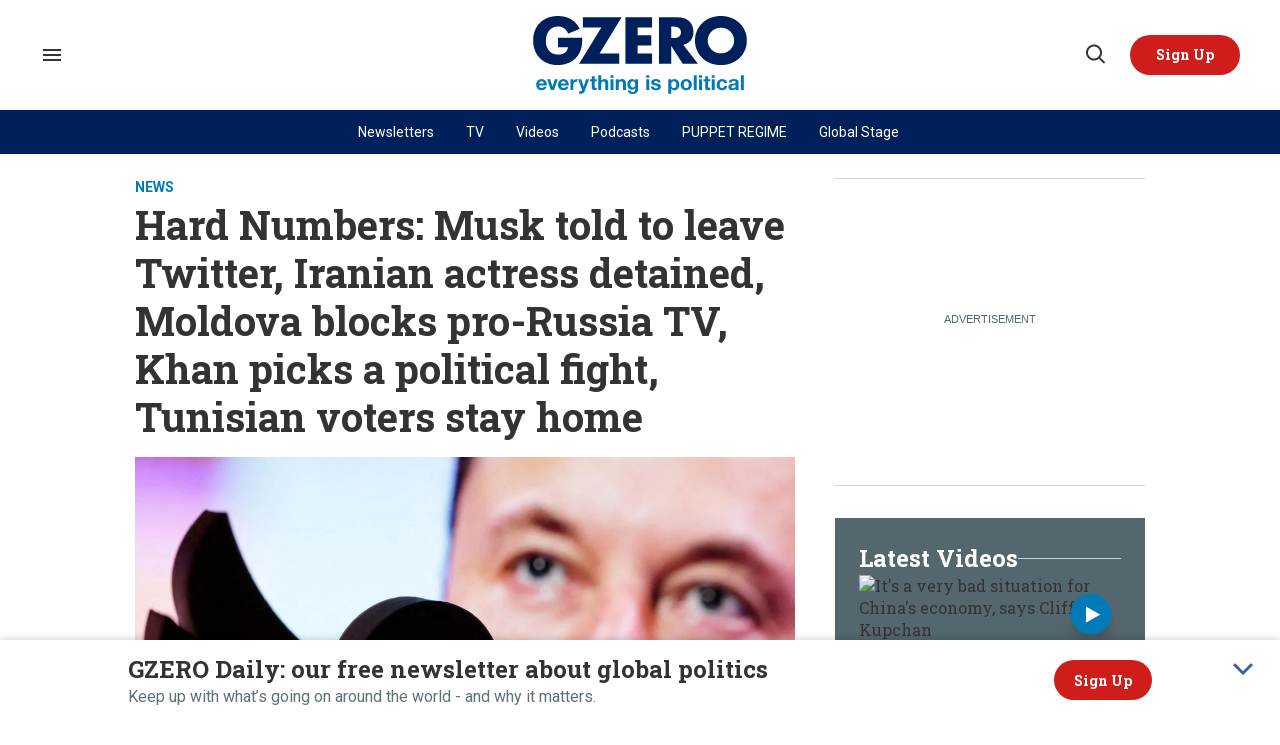

--- FILE ---
content_type: text/html; charset=utf-8
request_url: https://www.gzeromedia.com/hard-numbers-musk-told-to-leave-twitter-iranian-actress-detained-moldova-blocks-pro-russia-tv-khan-picks-a-political-fight-tunisian-voters-stay-home
body_size: 102610
content:
<!DOCTYPE html><!-- Powered by RebelMouse. https://www.rebelmouse.com --><html lang="en"><head prefix="og: https://ogp.me/ns# article: https://ogp.me/ns/article#"><script type="application/ld+json">{"@context":"https://schema.org","@type":"BreadcrumbList","itemListElement":[{"@type":"ListItem","id":"https://www.gzeromedia.com/news/","item":"https://www.gzeromedia.com/news/","name":"News","position":1}]}</script><script type="application/ld+json">



{
  "@context": "https://schema.org",
  "@type": "NewsArticle",
  "author": [
    
      {
        "@type": "Person",
        "name": "Carlos Santamaria",
        "identifier": "20277848",
        "url": "https://www.gzeromedia.com/u/carlossantamaria",
        "description": "Carlos Santamaria is a former senior writer at GZERO.",
        
        
        
        "image": {
          "@type": "ImageObject",
          "url": "https://www.gzeromedia.com/media-library/eyJhbGciOiJIUzI1NiIsInR5cCI6IkpXVCJ9.eyJpbWFnZSI6Imh0dHBzOi8vYXNzZXRzLnJibC5tcy8yNDY4Njc4OS9vcmlnaW4ucG5nIiwiZXhwaXJlc19hdCI6MTgwNjY0NzM3N30.xmAY0xNrT9JCX5PnIneqLZoUUYy859aBtut8jP-duew/image.png?width=210"
        }
      }
      
    
  ],
  "headline": "Hard Numbers: Musk told to leave Twitter, Iranian actress detained, Moldova blocks pro-Russia TV, Khan picks a political fight, Tunisian voters stay home",
  "identifier": "2658979974",
  "mainEntityOfPage": {
    "@type": "WebPage",
    "@id": "https://www.gzeromedia.com/hard-numbers-musk-told-to-leave-twitter-iranian-actress-detained-moldova-blocks-pro-russia-tv-khan-picks-a-political-fight-tunisian-voters-stay-home"
  },
  "url": "https://www.gzeromedia.com/hard-numbers-musk-told-to-leave-twitter-iranian-actress-detained-moldova-blocks-pro-russia-tv-khan-picks-a-political-fight-tunisian-voters-stay-home",
  "thumbnailUrl": "https://www.gzeromedia.com/media-library/a-3d-printed-twitter-logo-is-seen-in-front-of-a-displayed-photo-of-elon-musk.jpg?id=32362600&amp;width=210",
  "description": "The people have spoken, as Elon likes to say.",
  "keywords": "
    taraneh alidoosti",
    "datePublished": "2022-12-18T14:25:15Z",
    "dateModified": "2022-12-19T11:58:09Z",
    "image": [
      {
          "@type": "ImageObject",
          "url": "https://www.gzeromedia.com/media-library/a-3d-printed-twitter-logo-is-seen-in-front-of-a-displayed-photo-of-elon-musk.jpg?id=32362600&amp;width=1245&amp;height=700&amp;coordinates=0%2C65%2C0%2C364",
          "width": 1245,
          "height": 700
      }
    ],
     
  "publisher": {
      "@type": "Organization",
      "name": "GZERO Media",        
      "logo": {
          "@type": "ImageObject",
          "url": "https://assets.rebelmouse.io/eyJhbGciOiJIUzI1NiIsInR5cCI6IkpXVCJ9.eyJpbWFnZSI6Imh0dHBzOi8vYXNzZXRzLnJibC5tcy8xOTYzNjk4OC8yMDAweC5wbmciLCJleHBpcmVzX2F0IjoxNzQ2NzI4MTkxfQ._81hwKBKoTwlrf1YMWI49U3xw3pGkG593a4WGfR58Ig/img.png?width=210"
      }
  }
}</script><style>article, aside, details, figcaption, figure, footer, header, hgroup, nav, section{display:block;}html{-webkit-text-size-adjust:100%;-ms-text-size-adjust:100%;}body{margin:0;}body, button, input, select, textarea{;}::-moz-selection{background:#145a7c;color:#fff;text-shadow:none;}::selection{background:#145a7c;color:#fff;text-shadow:none;}:focus{outline:5px auto #2684b1;}a:hover, a:active{outline:0;}b, strong{font-weight:bold;}hr{display:block;height:1px;border:0;border-top:1px solid #ccc;margin:1em 0;padding:0;}q:before, q:after{content:"";content:none;}ul, ol{margin:1em 0;padding:0 0 0 40px;}nav ul, nav ol{list-style:none;list-style-image:none;margin:0;padding:0;}img{border:0;-ms-interpolation-mode:bicubic;vertical-align:middle;}svg:not(:root){overflow:hidden;}form{margin:0;}label{cursor:pointer;}button, input{line-height:normal;}button, input[type="button"], input[type="reset"], input[type="submit"]{cursor:pointer;-webkit-appearance:button;}input[type="checkbox"], input[type="radio"]{box-sizing:border-box;padding:0;}input[type="search"]::-webkit-search-decoration{-webkit-appearance:none;}button::-moz-focus-inner, input::-moz-focus-inner{border:0;padding:0;}input:invalid, textarea:invalid{background-color:#fccfcc;}.hidden{visibility:hidden;display:none !important;}.visuallyhidden.focusable:active, .visuallyhidden.focusable:focus{clip:auto;height:auto;margin:0;overflow:visible;position:static;width:auto;}.clearfix:before, .clearfix:after{content:"";}.clearfix:after{clear:both;}.clearfix{zoom:1;}html{font-size:10px;font-family:Roboto, sans-serif;line-height:1.4;color:#1f1f1f;font-weight:normal;}body, button, input, select, textarea{font-family:Roboto, sans-serif;color:#1f1f1f;}.col, body{font-size:1.6rem;line-height:1.4;}a{color:#242424;text-decoration:none;}a:hover{color:#242424;}.with-primary-color:hover{color:#242424;}.js-tab, .js-keep-reading, .js-toggle{cursor:pointer;}button:focus, input[type="text"], input[type="email"]{outline:0;}audio, canvas, iframe, img, svg, video{vertical-align:middle;max-width:100%;}.main{position:relative;overflow:hidden;}.display-block{display:block;}.cover-all{position:absolute;width:100%;height:100%;}.fa{font-family:FontAwesome, fontawesome-mini !important;}.fa.fa-instagram{font-size:1.15em;}.fa-googleplus:before{content:"";}.post-partial, .overflow-visible{overflow:visible !important;}.js-scroll-trigger{display:block;width:100%;}.color-inherit:hover, .color-inherit{color:inherit;}.h1, .h2{margin:0;padding:0;font-size:1em;font-weight:normal;}.lazyload-placeholder{display:none;position:absolute;text-align:center;background:#0000001a;top:0;bottom:0;left:0;right:0;}.runner-spinner{position:absolute;top:0;bottom:0;left:0;right:0;margin:auto;width:50px;}.runner-spinner:before{content:"";display:block;padding-top:100%;}.sm-mt-0:not(:empty):before, .sm-mt-1:not(:empty):before, .sm-mt-2:not(:empty):before, .sm-mb-0:not(:empty):after, .sm-mb-1:not(:empty):after, .sm-mb-2:not(:empty):after, .md-mt-0:not(:empty):before, .md-mt-1:not(:empty):before, .md-mt-2:not(:empty):before, .md-mb-0:not(:empty):after, .md-mb-1:not(:empty):after, .md-mb-2:not(:empty):after, .lg-mt-0:not(:empty):before, .lg-mt-1:not(:empty):before, .lg-mt-2:not(:empty):before, .lg-mb-0:not(:empty):after, .lg-mb-1:not(:empty):after, .lg-mb-2:not(:empty):after{content:"";display:block;overflow:hidden;}.sm-mt-0:not(:empty):before{margin-bottom:0;}.sm-mt-1:not(:empty):before{margin-bottom:-10px;}.sm-mt-1 > *{margin-top:10px;}.sm-mt-2:not(:empty):before{margin-bottom:-20px;}.sm-mb-0:not(:empty):after{margin-top:0;}.sm-mb-1:not(:empty):after{margin-top:-10px;}.sm-mb-1 > *{margin-bottom:10px;}.sm-mb-2:not(:empty):after{margin-top:-20px;}.sm-mb-2 > *{margin-bottom:20px;}@media (min-width: 768px){.md-mt-0:not(:empty):before{margin-bottom:0;}}@media (min-width: 768px){.md-mt-1:not(:empty):before{margin-bottom:-10px;}}@media (min-width: 768px){.md-mt-2:not(:empty):before{margin-bottom:-20px;}}@media (min-width: 768px){.md-mb-0:not(:empty):after{margin-top:0;}}@media (min-width: 768px){.md-mb-1:not(:empty):after{margin-top:-10px;}}@media (min-width: 768px){.md-mb-2:not(:empty):after{margin-top:-20px;}}@media (min-width: 1024px){.lg-mt-0:not(:empty):before{margin-bottom:0;}}@media (min-width: 1024px){.lg-mt-1:not(:empty):before{margin-bottom:-10px;}}@media (min-width: 1024px){.lg-mt-2:not(:empty):before{margin-bottom:-20px;}}@media (min-width: 1024px){.lg-mb-0:not(:empty):after{margin-top:0;}}@media (min-width: 1024px){.lg-mb-1:not(:empty):after{margin-top:-10px;}}@media (min-width: 1024px){.lg-mb-2:not(:empty):after{margin-top:-20px;}}.mb-2 > *{margin-bottom:20px;}.mb-2 > :last-child{margin-bottom:0;}.v-sep > *{margin-bottom:20px;}@media (min-width: 768px){.v-sep > *{margin-bottom:40px;}}.v-sep > :last-child{margin-bottom:0;}@media only screen and (min-width: 768px){.hide-tablet-and-desktop{display:none !important;}}.row.px10{margin-left:-10px;margin-right:-10px;}.row.px10 > .col{padding-left:10px;padding-right:10px;}.row.px20{;}.row.px20 > .col{;}.row{margin-left:auto;margin-right:auto;overflow:hidden;}.row:after{content:"";display:table;clear:both;}.row:not(:empty){margin-bottom:-20px;}.col{margin-bottom:20px;}@media (min-width: 768px){.col{margin-bottom:40px;}}@media (min-width: 768px){.row:not(:empty){margin-bottom:-40px;}}.row .col{;}.row .col.s12{width:100%;}@media only screen and (min-width: 768px){.row .col.m12{width:100%;}}@media only screen and (min-width: 1024px){.row .col.l3{width:25%;}}@media only screen and (min-width: 1024px){.row .col.l4{width:33.3333%;}}@media only screen and (min-width: 1024px){.row .col.l8{width:66.6667%;}}@media only screen and (min-width: 1024px){.row .col.l9{width:75%;}}@media only screen and (min-width: 1024px){.row .col.l12{width:100%;}}.widget{position:relative;box-sizing:border-box;}.widget:hover .widget__headline a{color:#242424;}.widget__headline{font-family:Roboto, sans-serif;color:#1f1f1f;cursor:pointer;}.widget__headline-text{font-family:inherit;color:inherit;word-break:break-word;}.image, .widget__image{background-position:center;background-repeat:no-repeat;background-size:cover;display:block;z-index:0;}.widget__play{position:absolute;width:100%;height:100%;text-align:center;}.rm-widget-image-holder{position:relative;}.rm-widget-image-holder .widget__play{top:0;left:0;}.widget__product-buy-btn:hover{color:#fff;}.rebellt-item.parallax.has-description:before, .rebellt-item.parallax.has-description:after{content:"";display:block;padding-bottom:100%;}.rebellt-item.parallax.has-description.is--mobile:before, .rebellt-item.parallax.has-description.is--mobile:after{padding-bottom:90vh;}.rebellt-ecommerce--btn:hover{color:#fff;}.rebelbar.skin-simple .rebelbar__menu-toggle:hover{color:#242424;}.rebelbar.skin-simple .rebelbar__section-link:hover{color:#242424;}.menu-global{display:none;width:100%;position:fixed;z-index:3;color:#fff;background-color:#1a1a1a;height:100%;font-size:1.8rem;overflow-y:auto;overflow-x:hidden;line-height:1.6em;}@media (min-width: 768px){.menu-global{display:block;max-width:320px;top:0;-webkit-transform:translate(-320px);transform:translate(-320px);transform:translate3d(-320px, 0, 0);}}@media (min-width: 768px){.menu-global, .all-content-wrapper{transition:transform .2s cubic-bezier(.2, .3, .25, .9);}}.menu-overlay{position:fixed;top:-100%;left:0;height:0;width:100%;cursor:pointer;visibility:hidden;opacity:0;transition:opacity .2s;}.rm-embed-container.rm-embed-tiktok blockquote > section:before{content:"";display:block;width:100%;height:300px;border-radius:8px;}.logo__image, .image-element__img, .rm-lazyloadable-image{max-width:100%;height:auto;}.logo__image, .image-element__img{width:auto;}.sharebar a:hover{text-decoration:none;color:#fff;}.sharebar.with-first-button-caption:not(.enable-panel) .share:first-child:after{content:"Share";padding-left:5px;vertical-align:middle;}.share-media-panel-pinit_share:hover{opacity:.9;}@media (min-width: 768px){.sharebar.with-first-button-caption:not(.enable-panel) .share:first-child:after{content:"Share this story";padding-left:10px;vertical-align:middle;text-transform:uppercase;}}.action-btn{display:block;font-size:1.6rem;color:#242424;cursor:pointer;border:2px solid #242424;border-color:#242424;border-radius:2px;line-height:1em;padding:1.6rem;font-weight:700;text-align:center;}.action-btn:hover{color:#242424;border:2px solid #242424;border-color:#242424;}.module-headline__text{font-size:3rem;font-weight:700;color:#242424;}@media (min-width: 768px){.module-headline__text{font-size:3.6rem;}}.search-form__text-input:focus, .search-form__submit:focus{border:0;-webkit-box-shadow:none;-moz-box-shadow:none;box-shadow:none;outline:0;}.search-widget{position:relative;}.search-widget__input, .search-widget__submit{border:none;padding:0;margin:0;color:#1f1f1f;background:none;font-size:inherit;line-height:inherit;}.social-links__link{line-height:0;border-radius:50%;text-align:center;position:relative;vertical-align:middle;color:#fff;}.social-links__link:hover{color:#fff;}.social-links__link > span{position:absolute;top:0;left:0;right:0;bottom:0;margin:auto;height:1em;}.body hr{display:none;}.tags{color:#242424;margin:0 -5px;}.tags__item{margin:5px;display:inline-block;}.tags .tags__item{line-height:1;}@media (min-width: 768px){.tags{margin:0 -10px;}}@media (min-width: 768px){.tags__item{margin:10px;}}.subscription-widget .social-links__link:hover{color:#242424;border-color:#242424;background:none;}.newsletter-element__form{text-align:center;position:relative;max-width:500px;margin-left:auto;margin-right:auto;}.newsletter-element__submit, .newsletter-element__input{border:0;padding:10px;font-size:1.6rem;font-weight:500;height:40px;line-height:20px;margin:0;}.newsletter-element__submit{background:#242424;color:#fff;position:absolute;top:0;right:0;}.newsletter-element__submit:hover{opacity:.9;}.newsletter-element__input{background:#f4f4f4;width:100%;color:#8f8f8f;padding-right:96px;box-sizing:border-box;}.rm-breadcrumb__list{margin:0;padding:0;}.rm-breadcrumb__item{list-style-type:none;display:inline;}.rm-breadcrumb__item:last-child .rm-breadcrumb__separator{display:none;}.rm-breadcrumb__item:last-child .rm-breadcrumb__link, .rm-breadcrumb__link.disabled{;}.social-tab-i .share-fb:after, .social-tab-i .share-tw:after{content:none;}.social-tab-i .icons-share.fb:before{content:"";}.social-tab-i .icons-share.tw:before{content:"";}.social-tab-i .icons-share.pt:before{content:"";}.social-tab-i .icons-share.tl:before{content:"";}.social-tab-i .icons-share.em:before{content:"";}.social-tab-i .icons-share.sprite-shares-close:before{content:"";}.social-tab-i .icons-share.sprite-shares-share:before{content:"";}@media only screen and (min-width: 769px){.share-tab-img:hover .social-tab-i{display:block;}}.accesibility-hidden{border:0;clip:rect(1px 1px 1px 1px);clip:rect(1px, 1px, 1px, 1px);height:1px;margin:-1px;overflow:hidden;padding:0;position:absolute;width:1px;background:#000;color:#fff;}.posts-custom .posts-wrapper:after{content:"";display:block;margin-bottom:-20px;}.posts-custom .widget{margin-bottom:20px;width:100%;}.posts-custom .widget__headline, .posts-custom .social-date{display:block;}.posts-custom .social-date{color:#a4a2a0;font-size:1.4rem;}.posts-custom[data-attr-layout_headline] .widget{vertical-align:top;}.posts-custom[data-attr-layout_headline="top"] .widget{vertical-align:bottom;}.posts-custom .posts-wrapper{margin-left:0;margin-right:0;}.posts-custom .widget{display:inline-block;}.posts-custom article{margin:0;box-sizing:border-box;font-size:1.6rem;line-height:1.4;}.posts-custom .widget__headline{font-size:1em;font-weight:700;word-wrap:break-word;}.posts-custom .widget__section{display:block;}.posts-custom .widget__head{position:relative;}.posts-custom .widget__head .widget__body{bottom:0;left:0;box-sizing:border-box;}.posts-custom .main-author__avatar, .posts-custom .social-author__avatar{float:left;border-radius:50%;margin-right:8px;height:30px;width:30px;min-width:30px;overflow:hidden;position:relative;}.posts-custom .main-author__name, .posts-custom .social-author__name{color:#1f1f1f;font-size:1.4rem;font-weight:700;line-height:1.4;display:inline;overflow:hidden;text-overflow:ellipsis;white-space:nowrap;position:relative;}.posts-custom .main-author__name:hover, .posts-custom .social-author__name:hover, .posts-custom .main-author__social-name:hover, .posts-custom .social-author__social-name:hover{color:#242424;}.posts-custom[data-attr-layout_carousel] .posts-wrapper:after{margin-bottom:0 !important;}.posts-custom .slick-arrow:before{position:absolute;left:0;right:0;width:13px;bottom:0;top:0;margin:auto;height:16px;}.posts-custom .slick-arrow:hover{background:#242424;opacity:1;}.posts-custom .slick-dots .slick-active button, .posts-custom .slick-dots button:hover{background:#242424;}.posts-custom hr{display:none;}.posts-custom{;}.posts-custom a{word-wrap:break-word;}.posts-custom .widget__shares{margin-left:-10px;margin-right:-10px;font-size:0;}.posts-custom .widget__shares .share{display:inline-block;padding:5px;line-height:0;width:25px;height:25px;border-radius:50%;margin:0 10px;font-size:1.5rem;text-align:center;position:relative;vertical-align:middle;color:#fff;}.posts-custom .widget__shares .share:hover{color:#fff;}.posts-custom .widget__shares i{position:absolute;top:0;left:0;right:0;bottom:0;margin:auto;height:1em;}.widget__shares button.share, .social-tab-buttons button.share{box-sizing:content-box;}.post-splash-custom .widget__shares .share:hover{color:#fff;}.post-authors__fb-like[fb-xfbml-state="rendered"]:before{content:"Like us on Facebook";line-height:20px;display:inline-block;vertical-align:middle;margin-right:15px;}.post-author{display:inline;}.post-author__avatar, .post-author__name{display:inline-block;vertical-align:middle;}.post-pager__btn:hover{background:#242424;color:#fff;}.post-pager__btn:hover .fa{padding:0 5px;}.list{display:block;margin-left:-1em;margin-right:-1em;padding:0;}.list__item{display:inline-block;padding:1em;}.widget__head .rm-lazyloadable-image{width:100%;}.share-plus:hover{background-color:#aaa;}.share-facebook, .share-fb{background-color:#1777f2;}.share-facebook:hover, .share-fb:hover{background-color:#318bff;}.share-twitter, .share-tw{background-color:#50abf1;}.share-twitter:hover, .share-tw:hover{background-color:#00a8e5;}.share-apple:hover{background-color:#333;}.share-linkedin{;}.share-linkedin:hover{background:#006da8;}.share-pinterest:hover{background:#bb2020;}.share-googleplus:hover{background-color:#c73c26;}.share-email{background-color:#5e7286;}.share-email:hover{background:#48596b;}.share-tumblr:hover{background-color:#243c53;}.share-sms:hover{background-color:#fd7e14;}.share-instagram{background-color:#3f729b;}.share-instagram:hover{background-color:#4b88b9;}.share-youtube{background-color:#cd201f;}.share-youtube:hover{background-color:#ea2524;}.share-linkedin{background-color:#0077b5;}.share-linkedin:hover{background-color:#005d8e;}.share-slack:hover{background-color:#0077b5;}.share-openid:hover{background-color:#e6881c;}.share-copy-link{background-color:#159397;}:root{--primary-font-family:"Roboto Slab", serif;--secondary-font-family:"Roboto", sans-serif;--container-width:1440px;--small-container-width:1250px;--container-min-padding:16px;--splash-post-mobile-adjustment-margin:-16px;}@media (min-width: 768px){:root{--container-min-padding:24px;}}@media (min-width: 1024px){:root{--container-min-padding:40px;}}:root{--vertical-spacing-level-1:32px;--vertical-spacing-level-2:24px;--vertical-spacing-level-3:16px;--horizontal-spacing-level-1:16px;--horizontal-spacing-level-2:0;--horizontal-spacing-level-3:16px;--vertical-spacing-between-post-items:12px;--horizontal-spacing-between-post-items:16px;}@media (min-width: 768px) and (max-width: 1023px){:root{--vertical-spacing-level-1:40px;--vertical-spacing-level-2:24px;--vertical-spacing-level-3:16px;--horizontal-spacing-level-1:32px;--horizontal-spacing-level-2:24px;--horizontal-spacing-level-3:16px;}}@media (min-width: 1024px){:root{--vertical-spacing-level-1:52px;--vertical-spacing-level-2:32px;--vertical-spacing-level-3:24px;--horizontal-spacing-level-1:40px;--horizontal-spacing-level-2:32px;--horizontal-spacing-level-3:24px;--horizontal-spacing-between-post-items:32px;}}.main{background-color:#fff;}.main, .row{overflow:initial;}a:hover{text-decoration:underline;}.clearfix:before, .clearfix:after{display:none;}body *{box-sizing:border-box;}button{padding:0;margin:0;border:0;background:none;}button:focus, input:focus{outline:1px solid #2684b1;box-sizing:border-box;}.sm-mb-2:not(:empty):after, .row:not(:empty), .col, .sm-mb-1 > *, .sm-mt-1:not(:empty):before, .sm-mb-1:not(:empty):after, .posts-custom .posts-wrapper:after, .mb-2 > *, .v-sep > *, .sm-mb-2 > *{margin-bottom:0;margin-top:0;}.sm-mb-2:not(:empty):after, .sm-mt-1:not(:empty):before, .sm-mb-1:not(:empty):after, .posts-custom .posts-wrapper:after, .sm-mb-2:not(:empty):after, .sm-mt-1:not(:empty):before, .sm-mb-1:not(:empty):after, .posts-custom .posts-wrapper:after{display:none;}.sm-mb-2:not(:empty):after, .row:not(:empty), .col, .sm-mb-1 > *, .sm-mt-1:not(:empty):before, .sm-mb-1:not(:empty):after, .posts-custom .posts-wrapper:after, .mb-2 > *, .sm-mt-1 > *{margin-top:0;margin-bottom:0;}.posts-custom:before, .posts-custom:after, .posts-wrapper:after, .posts-wrapper:before, .posts-custom article:before, .posts-custom article:not(:empty):after, .posts-custom article > .row:after, .posts-custom article > .row:before, .posts-custom .widget__body:after, .posts-custom .widget__body:before, .posts-custom .widget.col:after, .sm-mb-1:not(:empty):after, .row:after{display:none;}.row.px20{margin-left:0;margin-right:0;}.row.px20 > .col{padding-left:0;padding-right:0;}.posts-custom .widget, .posts-custom .widget .col, .posts-custom .widget__body, .posts-custom .widget__headline, .posts-custom .widget__head{margin:0;padding:0;}.widget > article .row{overflow:visible;margin:0;}.widget .row .col{float:none;margin:0;}.row .col{float:none;box-sizing:border-box;}.posts-custom .widget__shares, .list{margin-left:0;margin-right:0;}.social-links{margin:0;display:flex;justify-content:center;}.social-links__link{padding:0;height:32px;width:32px;font-size:18px;margin:0;display:inline-flex;align-items:center;justify-content:center;background-color:#0000;background-repeat:no-repeat !important;background-position:center !important;}.social-links__link:not(:last-child){margin-right:16px;}.social-links__link > span{display:none;}.posts-custom .widget__shares a, .posts-custom .widget__shares .share{border-radius:50%;padding:0;margin:0;height:32px;width:32px;background-repeat:no-repeat !important;background-position:center !important;}.share-tab-img:hover .social-tab-i, .posts-custom .widget__shares i, .posts-custom .widget__shares svg{display:none;}attribute_set{display:none !important;}a, t .btn, input, button{transition:all .1s;}p{margin:0 0 1em;}p:last-child{margin:0;}body{background-color:#fff;font-family:var(--primary-font-family);color:var(--primary-text-color);font-size:10px;line-height:var(--normal-line-height);-webkit-font-smoothing:antialiased;-moz-osx-font-smoothing:grayscale;text-rendering:optimizelegibility;font-smooth:always;}html{margin-right:calc(100% - 100vw);overflow-x:hidden;}.posts-custom{font-family:var(--primary-font-family);}.page-headline__text, .custom-mobile-large-module-headline .module-headline__text, .search-modal-heading.ai-enabled, .text-large{font-family:var(--primary-font-family);font-size:34px;font-style:normal;font-weight:700;line-height:var(--small-line-height);}.text-medium-large-post-headline .widget .widget__headline, .medium-large-heading.module__heading, .from-your-site__headline:before, .body h2, .user-profile .site-title-edit, .newsletter-modal__headline, .module-headline__text, .search-modal-heading, .rebellt-ecommerce--price, .podcast-name, .text-medium-large{font-family:var(--primary-font-family);font-size:26px;font-style:normal;font-weight:700;line-height:var(--small-line-height);text-transform:none;}.newsletter__wrapper--sidebar .newsletter-headline, .testimonials-wrapper .module-headline__text, .search-result .module-headline__text, .author_title, .text-medium{font-family:var(--primary-font-family);font-size:20px;font-style:normal;font-weight:600;line-height:var(--small-line-height);}.recirculation_heading .text-element{font-family:var(--secondary-font-family);font-size:21px;font-style:normal;font-weight:700;line-height:var(--normal-line-height);}.topbar__hamburger .list__item[rel="title-link"]:nth-of-type(1){font-family:var(--primary-font-family);font-size:18px;font-style:normal;font-weight:700;line-height:var(--normal-line-height);}.medium-particle-headline h2[data-role="headline"], .medium-particle-headline h3[data-role="headline"], .medium-post-headline .widget .widget__headline{font-family:var(--primary-font-family);font-size:18px;font-style:normal;font-weight:600;line-height:var(--normal-line-height);}.module-profile-page .user-info__role, .article .tags:before{font-family:var(--secondary-font-family);font-size:18px;font-style:normal;font-weight:700;line-height:var(--normal-line-height);}.around-the-web__link, .from-your-site__link, .user-profile .site-bio a, .article .body-description, .text-article-paragraph, .paragraph-x3 .body-description, .article.paragraph-x3 .body-description, .video-post .paragraph-x3 h5, .video-post .paragraph-x3 a{font-family:var(--secondary-font-family);font-size:18px;font-style:normal;font-weight:400;line-height:var(--normal-line-height);}.around-the-web__headline:before, .widget .widget__subheadline, .newsletter .text-element, .expanded .expand-mobile-search, .text-small{font-family:var(--primary-font-family);font-size:16px;font-style:normal;font-weight:700;line-height:var(--small-line-height);}.video-banner__description p, .show-container p, .with-see-all-link a:after, .newsletter-subheadline, .custom-paragraph .body-description, .widget .widget__subheadline *{font-family:var(--secondary-font-family);font-size:16px;font-style:normal;font-weight:400;line-height:var(--normal-line-height);}.sticky-newsletter h3, .sticky-newsletter .text-element, .breaking--news__banner .posts-custom .widget__headline{font-family:var(--primary-font-family);font-size:14px;font-style:normal;font-weight:700;line-height:var(--normal-line-height);}.sticky-newsletter p{color:#5e7178;font-family:var(--secondary-font-family);font-size:10px;font-weight:400;line-height:var(--normal-line-height);}.extra-small-post-headline .widget .widget__headline, .numbered-post .widget__head a:before, .feautured-event-post .snark-line, .text-extra-small{font-family:var(--primary-font-family);font-size:14px;font-weight:700;line-height:var(--small-line-height);}.btn.btn-outline, .breaking--news__banner .posts-custom .widget__headline-text:after{font-family:var(--primary-font-family);font-size:14px;font-weight:600;line-height:var(--normal-line-height);}.author_about_html, .profilepage__socials, .search__wrapper .search-widget__input, .newsletter-element__input, .text-label-medium{font-family:var(--primary-font-family);font-size:14px;font-weight:400;line-height:var(--small-line-height);}.article .body ol li:before, .search-ai-powered, .embed_blur_overflow p, .text-label{font-family:var(--primary-font-family);font-size:12px;font-weight:400;line-height:var(--small-line-height);letter-spacing:0;}.rm-breadcrumb__item, .rm-breadcrumb__link, .rm-breadcrumb__separator, .text-breadcrumb{font-family:var(--primary-font-family);font-size:14px;font-style:normal;font-weight:400;line-height:var(--small-line-height);}.article .body-description, .hamburger .search-widget .search-widget__input, .user-profile .site-bio, .recirculation_unit .widget .widget__headline, .search-detail .search-widget__input, .newsletter-description .text-element, .newsletter-testimonial .ql-editor{font-family:var(--secondary-font-family);font-size:16px;font-style:normal;font-weight:400;line-height:var(--large-line-height);}.widget .widget__section, .post-tags-primary-link, .text-article-cards-primary-tag{font-family:var(--secondary-font-family);font-size:14px;font-style:normal;font-weight:700;line-height:var(--normal-line-height);text-transform:uppercase;}.extra-2-small-post-headline .widget .widget__headline, .widget .social-date, .text-article-cards-date{font-family:var(--secondary-font-family);font-size:13px;font-style:normal;font-weight:400;line-height:var(--small-line-height);}.splash_post .widget .photo-caption, .splash_post .widget .photo-credit, .testimonial-author .ql-editor, .widget .social-author__name, .author-date-byline, .post-date, .author_job_title, .text-article-cards-author_name{font-family:var(--secondary-font-family);font-size:13px;font-style:normal;font-weight:400;line-height:var(--small-line-height);}.widget .photo-caption, .widget .photo-credit, .widget__shares:before, .article .media-photo-credit, .article .media-photo-credit p, .widget .photo-credit-none, .widget .photo-credit-none *, .text-article-credit{font-family:var(--secondary-font-family);font-size:12px;font-style:normal;font-weight:400;line-height:var(--small-line-height);}.btn.subscribe, .text-button-xs{font-family:var(--primary-font-family);font-size:11px;font-style:normal;font-weight:700;line-height:var(--large-line-height);}.btn, .text-button-s{font-family:var(--primary-font-family);font-size:12px;font-style:normal;font-weight:700;line-height:var(--large-line-height);}.video-banner__sponsor p, .sponsored__article .widget .social-author__name, .tags__item, .custom-small-label .widget .widget__section{font-family:var(--secondary-font-family);font-size:12px;font-style:normal;font-weight:700;line-height:var(--normal-line-height);}.full_bio, .podcast-url, .text-button-M{font-family:var(--primary-font-family);font-size:14px;font-style:normal;font-weight:700;line-height:var(--large-line-height);}.btn.button-load-more, .btn.custom-button-load-more, .btn-wrapper > .text-element, .search-detail .search-widget__submit, .article .body-description .widget__show-more, .keep_reading_link, .newsletter-modal .newsletter-element__submit, .wrap-404 .btn, .search__wrapper .search-widget__submit:after, .rebellt-ecommerce--btn, .newsletter-element__submit, .text-button-large{font-family:var(--primary-font-family);font-size:16px;font-style:normal;font-weight:700;line-height:var(--large-line-height);}.footer__inner .footer__column--follow .text-element{font-family:var(--primary-font-family);font-size:16px;font-style:normal;font-weight:700;line-height:var(--normal-line-height);}.navbar .menu_item .text-element, .topbar_row_1 .list, .text-navbar-section-links, .hamburger-links .list{font-family:var(--secondary-font-family);font-size:12px;font-style:normal;font-weight:400;line-height:var(--small-line-height);}.footer__inner .footer__top .list .list__item:first-child{font-family:var(--primary-font-family);font-size:18px;font-style:normal;font-weight:700;line-height:var(--normal-line-height);}.topbar__hamburger .list__item, .footer__inner .footer__top .list__item, .footer__inner .text-element{font-family:var(--secondary-font-family);font-size:14px;font-style:normal;font-weight:400;line-height:var(--normal-line-height);}.consent-checkbox, .footer__inner .footer__bottom .list__item, .footer__inner .footer__bottom .text-element{font-family:var(--secondary-font-family);font-size:12px;font-style:normal;font-weight:400;line-height:var(--normal-line-height);}.widget .widget__headline{font-family:var(--primary-font-family);font-size:24px;font-style:normal;font-weight:700;line-height:var(--normal-line-height);}.with-underline, .with-decorator{font-family:var(--primary-font-family);font-size:24px;font-style:normal;font-weight:800;line-height:var(--normal-line-height);}.recirculation_unit .posts-custom .widget .widget__headline{font-family:var(--secondary-font-family);font-size:17px;font-style:normal;font-weight:400;line-height:var(--small-line-height);}.small-post-headline .widget .widget__headline{font-family:var(--primary-font-family);font-size:15px;font-style:normal;font-weight:600;line-height:var(--normal-line-height);}@media (min-width: 1024px){.custom-desktop-post-headline .widget .widget__subheadline *, .btn, .text-button-large{font-family:var(--primary-font-family);font-size:16px;font-style:normal;font-weight:700;line-height:var(--large-line-height);}}@media (min-width: 1024px){.navbar .menu_item .text-element, .btn.subscribe, .text-button-M{font-size:14px;}}@media (min-width: 1024px){.page-headline__text, .custom-desktop-extra-large-3-post-headline .widget .widget__headline, .custom-desktop-extra-large-3-post-headline.splash_post .widget .widget__headline{font-family:var(--primary-font-family);font-size:40px;font-style:normal;font-weight:700;line-height:var(--small-line-height);}}@media (min-width: 1024px){.medium-large-heading.module__heading, .splash_post .widget .widget__headline, .custom-desktop-large-post-headline .widget .widget__headline, .from-your-site__headline:before, .newsletter-modal__headline, .body h2, .search-modal-heading, .text-large{font-family:var(--primary-font-family);font-size:34px;font-style:normal;font-weight:700;line-height:var(--small-line-height);}}@media (min-width: 1024px){.recirculation_unit .posts-custom .widget .widget__headline{font-family:var(--secondary-font-family);font-size:18px;font-style:normal;font-weight:400;line-height:var(--normal-line-height);}}@media (min-width: 1024px){.newsletter__wrapper--sidebar .newsletter-headline, .wrap-404 h2, .around-the-web__headline:before, .custom-desktop-medium-large-module-headline .module-headline__text, .custom-desktop-medium-large-post-headline .widget .widget__headline, .text-medium-large{font-family:var(--primary-font-family);font-size:26px;font-style:normal;font-weight:700;line-height:var(--small-line-height);}}@media (min-width: 1024px){.sticky-newsletter h3{font-family:var(--primary-font-family);font-size:24px;font-weight:700;line-height:var(--normal-line-height);}}@media (min-width: 1024px){.sticky-newsletter p{font-family:var(--secondary-font-family);font-size:16px;font-weight:400;line-height:var(--normal-line-height);}}@media (min-width: 1440px){.navbar .menu_item .text-element{font-size:16px;}}.search-modal-heading, .search-modal-heading-byline, .search-modal-latest-stories .module-headline__text, .search-modal-latest-stories .widget .widget__headline, .custom-desktop-post-headline .widget .widget__subheadline *, .recirculation_heading .text-element, .body h2, .body h3, .sticky-newsletter--collapsed .text-element a:hover, .sticky-newsletter__container h3, .breaking--news__banner .posts-custom .widget:hover .widget__headline a.widget__headline-text, .widget .widget__headline, .widget .widget__subheadline, .module-headline__text, .posts-custom blockquote, .link-out-icon, .widget:hover .widget__headline a, .search-detail .search-widget__input, .search-ai-powered, .article .tags:before, .newsletter-testimonial .ql-editor *, .primary-text-color{color:var(--primary-text-color);}.container__about .posts__about-us, .newsletter-modal .text-medium, .user-profile .site-bio a, .user-profile .site-bio a:hover, .user-info__role + p, .author-date-byline a, .article .body-description, .text-article-paragraph, .article .body-description blockquote, .author_job_title, .profilepage__socials, .photo-credit, .photo-caption, .search__wrapper .search-widget__input, .widget .social-author, .widget .social-date, .widget .social-author__name:before, .rm-breadcrumb__item:last-child .rm-breadcrumb__link, .hamburger .search-widget__input, .hamburger .search-widget__input::placeholder, .newsletter .newsletter-element__input, .newsletter-modal .newsletter-element__input, .article .widget__shares:before, .author-date-byline, .post-date, .media-caption, .media-photo-credit, .media-caption *, .media-photo-credit *, .secondary-text-color{color:var(--secondary-text-color);}.show-container h3, .show-container p, .btn.btn-outline:hover, .numbered-post .widget__head a:before, .topbar__hamburger .list__item a, .topbar__hamburger .list__item a:hover, .consent-checkbox, .consent-checkbox a, .consent-checkbox, .consent-checkbox a:hover, .background-blue a, .background-blue a:hover, .background-blue .widget a.widget__section, .background-blue .widget a.widget__section:hover, .background-blue .widget:hover .widget__headline a, .background-blue .widget .widget__headline, .background-dark a, .background-dark a:hover, .background-dark .widget a.widget__section, .background-dark .widget a.widget__section:hover, .background-dark .widget:hover .widget__headline a, .background-dark .widget .widget__headline, .background-dark .widget .widget__subheadline, .background-dark .widget .widget__subheadline *, .background-dark .widget .photo-caption, .background-dark .module__heading, .navbar .menu_item a, .navbar .menu_item a:hover, .btn, .btn:hover, .action-btn:hover, .btn-wrapper > .text-element, .footer .list__item, .search-detail .search-widget__submit, .white-text-color, .footer__navigation_item .text-element, .footer__social .text-element, .footer__newsletter .text-element, .hamburger .menu_item a, .hamburger .menu_item a:hover, .hamburger-links .list a, .hamburger-links .list, .hamburger .footer-links .list a, .hamburger-social .text-element, .footer__inner .text-element, .breaking--news__banner .posts-custom .widget:hover .widget__headline a, .search__wrapper .search-widget__submit:after, .article .widget__shares a, .article .widget__shares .share, .newsletter .newsletter-element__submit, .hamburger .menu__dropdown .list__item, .sticky-newsletter, .podcast-{color:var(--white-color);}.from-your-site__link, .tags .tags__item, .breaking--news__banner .posts-custom .widget__headline, .text-footer-links{color:var(--primary-text-color);}.sponsored__article .widget .social-author__name:before, .sponsored__article .widget .social-author__name, .custom-author-link .widget .social-author__name, .widget .widget__subheadline * a u, .hover-primary:hover, .hover-primary:hover > a, .container__about .sidebar-column__post-group .widget__subheadline a, .tags .tags__item:hover, .listen-now-link, .listen-now-link:hover, .topbar-sticked .navbar .menu_item a, .topbar-sticked .navbar .menu_item a:hover, .widget .widget__section, .post-tags-primary-link, .text-color-primary-accent-color, .headline-404, a, .widget .social-author__name, .posts-custom .widget__head .social-author__name, .rm-breadcrumb__link, .around-the-web__link, .user-profile .site-title-edit, .links-color, .navbar .dropdown-arrow:after, .wrap-404 h2 span, .module-headline__text span, .article .body-description .widget__show-more, .keep_reading_link, .highlight, .widget__brief > :last-child:after, .embed_blur_overflow p, .module-headline__text a:hover, .add-to-calendar, .event-category, .primary-accent-color-as-color{color:var(--primary-accent-color);}.search__wrapper .search-widget__submit, .btn.btn-outline:hover, .wrap-404 .go-to-home, .search-detail .search-widget__submit, .numbered-post .widget__head a:before, .btn.custom-button-load-more, .btn.button-load-more{background-color:var(--primary-accent-color);}.sticky-newsletter .text-element, .article .body ol li:before, .article .body ul li:before, .share-buttons .social-tab-i .share, .btn, .btn-wrapper > .text-element, .background-primary-color, .newsletter-modal .newsletter-element__submit, .event-card .widget__shares a, .event-card .widget__shares .share, .rebellt-ecommerce--btn, .social-links .social-links__link, .newsletter-testimonial .newsletter-element__submit{background-color:var(--red);}.search-ai-powered, .background-secondary-color{background-color:var(--secondary-accent-color);}.topbarplaceholder, .background-dark .module__heading.with-underline:after, .sticky-newsletter--collapsed .text-element, .sticky-newsletter, .article .body-description .widget__show-more, .keep_reading_link, .newsletter .newsletter-element__input, .hamburger .social-links .social-links__link, .hamburger .search-widget, .search-modal-latest-stories .widget, .sticky-newsletter .newsletter-element__input, .background-white-color{background-color:var(--white-color);}.post-date:before, .hamburger, .from-your-site__link:before, .around-the-web__link:before, .newsletter .newsletter-element__submit, .footer__newsletter .newsletter-element__form button, .rblad-rmdev_sticky, .sticky-newsletter .newsletter-element__submit, .podcast-url, .podcast-url:hover, .background-primary-text-color{background-color:var(--primary-text-color);}.breaking--news__banner .posts-custom .widget__headline-text:after{color:var(--blue);}.background-blue, .footer, .footer .social-links .social-links__link, .topbar_row_2{background-color:var(--dark-blue);}.sticky-newsletter__container p{color:#5e7178;}.recirculation_unit{;}.article .widget__shares a, .article .widget__shares .share, .with-post-shares .widget__shares a, .with-post-shares .widget__shares .share, .background-dark{background-color:var(--secondary-text-color);}.background-sponsored{background-color:var(--sponsored);}.search-module-headline:after, .module__heading.with-underline:after{background-color:var(--bright-blue);}.search-modal-heading{border-color:var(--bright-blue);}.search__wrapper .search-widget__input, .newsletter-modal .newsletter-element__input, .border-tertiary-text-color{border-color:var(--tertiary-text-color);}.recirculation_unit .posts-custom .widget:first-child{;}.module__heading.with-decorator:after{background-color:var(--border);}.btn.btn-outline:hover, .recirculation_heading{border-color:var(--primary-accent-color);}.recirculation_unit{background-color:var(--tertiary-accent-color);}.recirculation_unit .posts-custom .widget:first-child{;}.container{max-width:var(--container-width);margin:0 auto;padding:0 var(--container-min-padding);box-sizing:border-box;display:grid;width:100%;}.content-hidden{margin:0;margin-top:-1px;height:1px;width:1px;overflow:hidden;display:block;}.load-more-scroll-wrapper, .module{display:grid;}.container_with_sidebar .row-wrapper > .row, .section_details_wrapper{display:grid;align-items:start;}.container_with_sidebar .row-wrapper > .row > .col{width:100%;}.main-column, .main-column .load-more-scroll-wrapper, .sidebar{display:grid;}.sidebar{display:none;}.sidebar:has(div){display:grid;}.sticky-wrapper .sticky-item{display:grid;}@media (min-width: 1024px){.sidebar.sticky-wrapper{display:block;height:100%;}}@media (min-width: 1024px){.sticky-wrapper .sticky-item{position:sticky;top:188px;display:grid;}}@media (min-width: 1024px){.container_with_sidebar .row-wrapper > .row{;}}@media (min-width: 1024px){.row-span-2{grid-row:span 2;}}.module, .search-modal-latest-stories, .btn.custom-button-load-more, .btn.button-load-more{margin-top:var(--vertical-spacing-level-1);}.module, .container, .main-column, .sidebar, .container_with_sidebar .row-wrapper > .row, .load-more-scroll-wrapper, .load-more-scroll-wrapper + .rm-loadmore-placeholder, .posts-custom .posts-wrapper, .section_details_wrapper{grid-row-gap:var(--vertical-spacing-level-2);}.numbered-post.image-on-left .posts-wrapper{grid-row-gap:var(--vertical-spacing-level-3);}.container_with_sidebar .row-wrapper > .row, .main-column .load-more-scroll-wrapper, .search__wrapper__inner, .posts-custom .posts-wrapper{grid-column-gap:var(--horizontal-spacing-level-2);}.main-column > .btn.custom-button-load-more, .container > .btn.custom-button-load-more, .main-column > .btn.button-load-more, .container > .btn.button-load-more{margin-top:0;}.search__wrapper__inner .search-modal-heading-wrapper, .search-modal-latest-stories .module-headline__text, .only-headline .module-headline__text{margin-bottom:var(--vertical-spacing-level-2);}.widget .widget__body{padding:24px 0;}.posts-custom .widget__section{margin-top:0;}.posts-custom .widget__section + .widget__headline, .posts-custom .widget__subheadline, .posts-custom .widget .body, .posts-custom .social-author, .posts-custom .social-date{margin-top:var(--vertical-spacing-between-post-items);}.posts-custom .social-author{margin-right:var(--horizontal-spacing-between-post-items);}.article .body-description > *, .article .body-description p, .article .body-description h3[data-role="headline"]{margin:0 0 16px;}.footer__inner > :not(:last-child){margin-bottom:var(--vertical-spacing-between-items);}.aside-top-5-module .module-headline__text{margin-bottom:16px;}@media (min-width: 768px){.sticky-wrapper .sticky-item > :not(:last-child){margin-bottom:var(--vertical-spacing-level-2);}}@media (min-width: 1024px){.desktop-small-margin, .sidebar.sticky-wrapper > * + *, .btn.custom-button-load-more, .btn.button-load-more{margin-top:var(--vertical-spacing-level-2);}}@media (min-width: 1024px){.section_details_wrapper, .sidebar .posts-custom .posts-wrapper{grid-row-gap:var(--vertical-spacing-level-3);}}@media (min-width: 1024px){.wrap-404 .btn, .article .posts-custom .widget__head .widget__body{margin-top:0;}}@media (min-width: 1024px){.article .posts-custom .widget__body{padding-left:24px;padding-right:24px;}}@media (max-width: 1023px){.main-column.mobile--mb-0, .mobile--mb-0{margin-bottom:0;}}@media (min-width: 1024px){.desktop-my-40{margin-bottom:40px;margin-top:40px;}}.modal-open-overlay{position:fixed;left:0;height:0;width:100%;cursor:pointer;visibility:hidden;opacity:0;transition:opacity .2s;top:0;}.rblad-rmdev_sticky:has(.rbl-ad:not(:empty)){margin-top:64px;}.rbl-ad:before{position:absolute;margin-top:-14px;width:100%;left:0;text-align:center;}.rblad-rmdev_sticky .rbl-ad:before{background-color:#282828e0;}@media (min-width: 768px){.rblad-rmdev_sticky:has(.rbl-ad:not(:empty)){margin-top:104px;}}.content_ad, .leaderboard_ad, .sidebar_ad{display:flex;flex-direction:column;align-items:center;justify-content:center;border-top:1px solid #d5d5d5;border-bottom:1px solid #d5d5d5;}.content_ad:before, .leaderboard_ad:before, .sidebar_ad:before{content:"advertisement";display:block;width:100%;text-align:center;margin-bottom:8px;color:var(--secondary-text-color);font:500 11px Poppins, sans-serif;text-transform:uppercase;line-height:1;}.leaderboard_1:before{content:unset;}.leaderboard_ad{margin-inline:auto;min-width:100%;padding-block:16px;}.sidebar_ad{min-height:308px;padding:10px 0 27px;}.leaderboard_ad{min-height:303px;}@media (min-width: 768px){.leaderboard_ad.desktop-my-40{margin-block:40px;}}@media (min-width: 768px){.leaderboard_ad{min-height:143px;}}.module-with-bg{padding-top:var(--vertical-spacing-level-2);padding-bottom:var(--vertical-spacing-level-2);}.module-headline a:hover{text-decoration:none;}.aside-top-5-module .module-headline__text{border:0;padding:0;}.search-modal-latest-stories .module-headline__text{text-align:center;}.module-headline .link-out-icon:hover:after{background-image:url("data:image/svg+xml,<svg%20xmlns=\"http://www.w3.org/2000/svg\"%20width=\"32\"%20height=\"33\"%20viewBox=\"0%200%2032%2033\"%20fill=\"none\"><g%20clip-path=\"url(%23clip0_7345_14019)\"><rect%20y=\"0.751953\"%20width=\"32\"%20height=\"32\"%20rx=\"16\"%20fill=\"%231579C0\"/><path%20d=\"M16.6527%208.91932L15.3473%2010.2247L20.9541%2015.8316L8.43505%2015.8316L8.43505%2017.6722L20.9541%2017.6722L15.3473%2023.279L16.6527%2024.5845L24.4853%2016.7519L16.6527%208.91932Z\"%20fill=\"%23ffffff\"/></g><defs><clipPath%20id=\"clip0_7345_14019\"><rect%20y=\"0.751953\"%20width=\"32\"%20height=\"32\"%20rx=\"16\"%20fill=\"white\"/></clipPath></defs></svg>");}.with-decorator, .with-underline{margin:0;}.with-decorator a:hover, .with-underline a:hover{text-decoration:none;}.with-decorator{align-items:center;display:flex;gap:10px;}.with-decorator:after{content:"";height:1px;flex-grow:1;}.with-underline{display:flex;flex-direction:column;gap:6px;}.with-underline:after{content:"";display:block;height:2px;width:100%;}.with-see-all-link a:after{content:"See All Videos >";display:block;position:relative;}.sticky-newsletter .text-element, .btn, .search-detail .search-widget__submit, .btn-wrapper > .text-element, .keep_reading_link{padding:8px 16px;display:inline-flex;border-radius:100px;align-items:center;text-align:center;justify-content:center;}.btn:hover, .btn a:hover, .btn-wrapper > .text-element a:hover{text-decoration:none;}.btn.custom-button-load-more, .btn.button-load-more{border:0;border-radius:10px;display:block;margin-left:auto;margin-right:auto;max-width:746px;width:100%;}.arrow-right .text-element:after{content:"";width:10px;display:inline-block;height:10px;margin-left:10px;background:url("data:image/svg+xml,<svg%20xmlns=\"http://www.w3.org/2000/svg\"%20width=\"12\"%20height=\"11\"%20viewBox=\"0%200%2012%2011\"%20fill=\"none\"><path%20d=\"M6.00001%200.165955L5.1159%201.0472L8.61473%204.54095H0.983765V5.79095H8.61473L5.1159%209.28471L6.00001%2010.166L11.0163%205.16595L6.00001%200.165955Z\"%20fill=\"white\"/></svg>") center no-repeat;}.btn.custom-button-load-more, .btn.button-load-more, .keep_reading_link{padding:12px 24px;}.snark-line:has(.keep_reading_link){display:grid;justify-content:center;width:100%;}.btn-wrapper:has(.btn.btn-outline){margin:0 auto;width:100%;}@media (min-width: 1024px){.btn, .search-detail .search-widget__submit, .btn-wrapper > .text-element{padding:12px 16px;}}.rm-breadcrumb__separator{display:inline-block;font-size:0;visibility:hidden;margin:0 8px;width:4px;}.rm-breadcrumb__list, .rm-breadcrumb__item{display:flex;}.rm-breadcrumb__list{flex-wrap:wrap;row-gap:8px;}.rm-breadcrumb__separator:before{background-image:url("data:image/svg+xml,%3Csvg%20xmlns='http://www.w3.org/2000/svg'%20width='4'%20height='8'%20viewBox='0%200%204%208'%20fill='none'%3E%3Cpath%20d='M0%201.2L0.666667%200.5L4%204L0.666667%207.5L0%206.8L2.66667%204L0%201.2Z'%20fill='%238E8E8E'/%3E%3C/svg%3E");content:"";background-size:cover;background-position:center;display:block;height:7px;position:relative;top:4px;visibility:visible;width:4px;}.rm-breadcrumb__item:last-child .rm-breadcrumb__link{text-decoration:none;text-transform:capitalize;}.events-teaser .rm-breadcrumb__item:last-child a.rm-breadcrumb__link:hover{text-decoration:underline;}.posts-custom .posts-wrapper{line-height:1;font-size:10px;display:grid;}.widget .widget__body{display:flex;flex-wrap:wrap;margin:0;}.widget .widget__headline{width:100%;}.widget .widget__section, .post-tags-primary-link{text-transform:uppercase;border-bottom:0px solid var(--primary-accent-color);}.widget .social-author__avatar{display:none;height:30px;width:30px;margin-right:10px;}.widget .social-author, .widget .social-date{display:inline-flex;align-items:center;flex-wrap:wrap;}.widget .social-author__name:before{content:"By";padding-right:4px;display:inline-block;}.widget .social-author__name ~ .social-author__name:before{content:"& ";padding:0 4px 0 6px;}.widget .widget__body > .social-author, .widget .widget__body > .social-date{width:auto;align-self:center;}.widget .social-author + .social-date .social-date__text:before{display:inline-flex;content:"";}.posts-custom .widget__head .widget__body{position:relative;padding:8px 0;width:100%;background:none;display:block;font-size:12px;line-height:1;}.photo-caption, .photo-credit, .media-caption, .media-photo-credit, .photo-caption *, .photo-credit *, .media-caption *, .media-photo-credit *{display:inline;}.widget .photo-credit:before{content:"Credit: ";}.media-caption + .media-photo-credit:before, .widget .photo-caption + .photo-credit:before{content:"| Credit: ";}.widget .photo-caption:empty + .photo-credit:before{content:"Credit";}.widget:not(:has(.widget__head)) .row .col:before, .aside-below-post .aside-top-5-module .widget:not(:has(.widget__head)) .row .col:before, .recirculation_post .widget:not(:has(.widget__head)) .row .col:before{content:"";line-height:1.4;display:block;padding-bottom:56.25%;background-color:#fafafa;background-image:url("https://assets.rbl.ms/23272489/origin.png");background-repeat:no-repeat;background-size:cover;background-position:center;}.no-fallback-image .widget:not(:has(.widget__head)) .row .col:before{content:unset;}.no-credit-gap .widget__head .widget__body:not(:has(.photo-credit)){height:30px;}@media (min-width: 1024px){.posts-custom .widget__head .widget__body{padding:8px;}}.widget .social-author__name:hover:before{text-decoration:none;}.posts-custom .widget__head .widget__body:empty{padding:0;}.posts-custom .widget__head .widget__body:not(:has(.photo-credit)){padding:0;}.custom-credit-pre .photo-credit:before{content:"Credit: ";display:inline-block;}.custom-author-link .widget .social-author__name:before{display:none;}.sponsored__article .social-author{margin:0 0 var(--vertical-spacing-between-post-items);}.sponsored__article .widget .social-author__name:before{content:"A message from our sponsor ";}.sponsored__article .widget .social-author__name:hover{text-decoration:none;}.image-on-left .widget .row .col{display:grid;grid-template-columns:152px 1fr;align-items:center;grid-column-gap:16px;}.image-on-left .widget .widget__body{padding:0;row-gap:8px;}.image-on-left .widget .widget__body > *{margin-top:0;}.image-on-left .widget .social-author, .image-on-left .widget .social-date, .image-on-left .widget .widget__subheadline{display:none;}.show-date .widget .social-author, .show-date .widget .social-date{display:inline-flex;}.image-on-left .widget .widget__headline{display:-webkit-box;-webkit-line-clamp:3;-webkit-box-orient:vertical;overflow:hidden;visibility:visible;}@media (min-width: 768px){.image-on-left .widget .row .col{grid-template-columns:41.5% auto;}}@media (min-width: 768px){.image-on-left .widget .widget__body{padding:0 16px 0 0;row-gap:8px;}}@media (min-width: 768px){.three-in-a-row .posts-wrapper{grid-template-columns:repeat(3, 1fr);}}.numbered-post{counter-reset:section;}.numbered-post .widget{counter-increment:section;}.numbered-post .widget__head a:before{position:absolute;content:counter(section);z-index:1;display:flex;width:27px;height:28px;justify-content:center;align-items:center;}.breaking--news__banner .posts-custom .widget__headline-text:after{content:"MORE";margin-left:10px;min-width:50px;text-decoration-line:underline;text-decoration-style:solid;text-decoration-skip-ink:none;text-decoration-thickness:auto;text-underline-offset:auto;text-underline-position:from-font;text-transform:uppercase;}@media (min-width: 1024px){.breaking--news__banner .posts-custom .widget__headline-text:after{margin-left:8px;}}.search__wrapper{z-index:0;opacity:0;position:fixed;left:0;line-height:40px;display:none;align-items:center;justify-content:center;margin:auto;max-width:985px;right:0;top:0;bottom:0;box-sizing:border-box;overflow:auto;-ms-overflow-style:none;scrollbar-width:none;}.search__wrapper::-webkit-scrollbar{display:none;}.search-modal_close-pop-up{position:fixed;right:20px;top:20px;height:40px;width:40px;display:flex;align-items:flex-start;justify-content:flex-end;}.search__wrapper__inner{max-width:985px;width:100%;display:grid;padding:160px 12px;}.search-modal-heading{padding-bottom:8px;border-width:0;border-style:solid;border-bottom-width:2px;}.search-modal-heading-byline{margin-top:8px;}.search-widget form{display:grid;grid-template-columns:1fr auto;grid-gap:12px;max-width:100%;margin-left:auto;margin-right:auto;}.search-widget__input{border-style:solid;border-width:1px;background-color:#fff;padding:0 12px;border-radius:var(--1x, 4px);background-size:15px 15px;background-position:12px;background-repeat:no-repeat;}.search-widget__submit{border-radius:4px;font-family:var(--primary-font-family) !important;}.search-widget__submit{position:relative;width:47px;height:47px;background-image:url("data:image/svg+xml,%3Csvg%20xmlns='http://www.w3.org/2000/svg'%20width='24'%20height='25'%20viewBox='0%200%2024%2025'%20fill='none'%3E%3Cpath%20fill-rule='evenodd'%20clip-rule='evenodd'%20d='M18.319%2015.1676C20.7628%2012.0291%2020.542%207.48846%2017.6569%204.60328C14.5327%201.47908%209.46734%201.47908%206.34315%204.60328C3.21895%207.72748%203.21895%2012.7928%206.34315%2015.917C9.22833%2018.8022%2013.769%2019.0229%2016.9075%2016.5792C16.921%2016.5945%2016.9351%2016.6095%2016.9497%2016.6241L21.1924%2020.8667C21.5829%2021.2573%2022.2161%2021.2573%2022.6066%2020.8667C22.9971%2020.4762%2022.9971%2019.8431%2022.6066%2019.4525L18.364%2015.2099C18.3493%2015.1953%2018.3343%2015.1812%2018.319%2015.1676ZM16.2426%206.0175C18.5858%208.36064%2018.5858%2012.1596%2016.2426%2014.5028C13.8995%2016.8459%2010.1005%2016.8459%207.75736%2014.5028C5.41421%2012.1596%205.41421%208.36064%207.75736%206.0175C10.1005%203.67435%2013.8995%203.67435%2016.2426%206.0175Z'%20fill='white'/%3E%3C/svg%3E");background-repeat:no-repeat;background-position:center;background-size:24px 24px;}.search-widget__submit.fa:before{display:none;}.search-modal-latest-stories .module-headline__text{border-bottom:2px solid var(--bright-blue);padding-bottom:8px;}@media (min-width: 768px){.search-widget__input{background-image:url("data:image/svg+xml,<svg%20xmlns=\"http://www.w3.org/2000/svg\"%20width=\"15\"%20height=\"15\"%20viewBox=\"0%200%2015%2015\"%20fill=\"none\"><path%20d=\"M15%2014.0898L10.5742%209.66016C11.3867%208.64453%2011.875%207.35156%2011.875%205.94531C11.875%202.66016%209.21484%200%205.9375%200C2.65625%200%200%202.66406%200%205.94531C0%209.22656%202.66016%2011.8906%205.9375%2011.8906C7.35156%2011.8906%208.64844%2011.3945%209.66797%2010.5703L14.0898%2015L15%2014.0898ZM2.17969%209.71094C1.17578%208.70703%200.625%207.37109%200.625%205.94922C0.625%204.52734%201.17969%203.19141%202.17969%202.1875C3.17969%201.18359%204.51953%200.625%205.9375%200.625C7.35547%200.625%208.69141%201.17969%209.69531%202.18359C10.6992%203.1875%2011.25%204.52344%2011.25%205.94531C11.25%207.36719%2010.6953%208.70312%209.69531%209.70703C8.69141%2010.7109%207.35547%2011.2656%205.9375%2011.2656C4.51953%2011.2695%203.18359%2010.7148%202.17969%209.71094Z\"%20fill=\"%238289A1\"/></svg>");padding:10px 12px 10px 40px;}}@media (min-width: 768px){.search-widget__submit{padding:12px 16px;display:inline-flex;align-items:center;text-align:center;justify-content:center;background-image:none;width:113px;height:50px;font-family:var(--primary-font-family) !important;}}@media (min-width: 768px){.search-widget__submit:after{content:"Search";display:block;}}@media (min-width: 768px){.search__wrapper__inner{margin:auto;}}#mc_embed_signup{background:none;clear:left;font:14px var(--primary-font-family);border-radius:0;}#mc_embed_signup form{padding:0 !important;}#mc_embed_signup .mc-field-group{padding:0 !important;min-height:0 !important;margin:0 !important;width:100% !important;}#mc_embed_signup .mc-field-group input{border-radius:0;margin:0;min-width:24px;position:static;}#mc_embed_signup div#mce-responses{margin:0;padding:0;}.mc-signupbox{background:var(--primary-text-color);border-radius:10px;color:var(--white-color);margin-bottom:24px;padding:20px;}.mc-signupbox-header{font-size:17px;font-weight:600;line-height:var(--normal-line-height);letter-spacing:0;text-align:left;margin-bottom:10px;}#mce-EMAIL{font:12px var(--primary-font-family);line-height:14px;font-weight:400;color:var(--primary-text-color);width:100%;height:40px !important;border:0 !important;border-radius:0 !important;padding:10px 20px !important;text-indent:0 !important;}#mce-EMAIL::placeholder{color:#54676e;font:12px var(--primary-font-family);font-weight:300;}.mc-signupbox .button{width:100%;font-family:var(--primary-font-family);color:var(--white-color);border:0;cursor:pointer;padding:10px 20px !important;margin:0 !important;background:var(--red) !important;font-size:14px !important;text-indent:0 !important;line-height:var(--normal-line-height) !important;font-weight:600 !important;border-radius:10px !important;height:40px !important;}.mc-inputwrap{display:flex;gap:10px;}#newsletter-options li > div:after{content:"";display:table;clear:both;}.custom-checkbox + label:before{content:"";display:inline-block;position:absolute;left:0;top:0;width:22px;height:22px;flex-shrink:0;flex-grow:0;background:var(--white-color);border:1px solid var(--border);border-radius:0;}.custom-checkbox + label:after{background-position:100%;background-repeat:no-repeat;background-size:cover;content:"";display:inline-block;height:25px;position:absolute;top:0;left:0;width:26px;}.custom-checkbox:checked + label:after{background-image:url("data:image/svg+xml,%3Csvg%20xmlns='http://www.w3.org/2000/svg'%20width='24'%20height='23'%20viewBox='0%200%2024%2023'%20fill='none'%3E%3Crect%20x='0.5'%20y='0.731934'%20width='21'%20height='21'%20fill='white'%20stroke='%23C2D5DC'/%3E%3Cpath%20d='M10.5969%2014.8144L5.72317%209.98106L4%2011.6898L10.5969%2018.2319L24%204.94073L22.2768%203.23195L10.5969%2014.8144Z'%20fill='%23333333'/%3E%3C/svg%3E");}#mc_embed_signup div.response{width:100% !important;}.newsletter__wrapper .mc-inputwrap .email-input-inner{flex-grow:1;}.newsletter__wrapper .mc-inputwrap #mce-EMAIL{width:100%;}.newsletter__wrapper .mc-inputwrap .button:hover{opacity:.8;}.newsletter__wrapper--sidebar .newsletter-headline{margin-bottom:4px;}.newsletter__wrapper--sidebar .newsletter-subheadline{margin-bottom:24px;}.newsletter__wrapper--sidebar .mc-inputwrap{display:flex;flex-direction:column;gap:16px;}.newsletter__wrapper--sidebar .mc-signupbox .button{border-radius:100px !important;font-size:16px !important;line-height:var(--large-line-height) !important;}.newsletter__wrapper--sidebar .consent-checkbox{position:relative;}.newsletter__wrapper--sidebar #mc_embed_signup .consent-checkbox input[type="checkbox"]{height:1px;width:1px;visibility:hidden;position:absolute;left:-1px;z-index:-1;}.newsletter__wrapper--sidebar #mce-EMAIL{height:46px !important;}.consent-checkbox a{text-decoration-line:underline;text-decoration-style:solid;text-decoration-skip-ink:none;text-decoration-thickness:auto;text-underline-offset:auto;text-underline-position:from-font;}.newsletter__wrapper--sidebar .mc-signupbox .button{height:50px !important;}.newsletter__wrapper--sidebar #mc_embed_signup .mc-field-group label{margin-bottom:0;}.newsletter__wrapper--sidebar .consent-checkbox label:before{content:"";display:inline-block;vertical-align:middle;margin-right:12px;background-color:var(--white-color);background-repeat:no-repeat;height:16px;width:16px;}.newsletter__wrapper--sidebar .consent-checkbox input[type="checkbox"]:checked + label:before{background-image:url("data:image/svg+xml,%3Csvg%20xmlns='http://www.w3.org/2000/svg'%20width='18'%20height='17'%20viewBox='0%200%2018%2017'%20fill='none'%3E%3Crect%20y='0.875488'%20width='16'%20height='16'%20fill='white'/%3E%3Cpath%20d='M7.70692%2011.4807L4.1624%207.96558L2.90918%209.20834L7.70692%2013.9662L17.4546%204.29989L16.2014%203.05714L7.70692%2011.4807Z'%20fill='%23333333'/%3E%3C/svg%3E");}@media (min-width: 1024px){.mc-signupbox{margin-bottom:32px;}}body:has(.newsletter-element__form .notification) #notification{display:none !important;}.article .body .newsletter-element__form ul li:before{display:none;}.search-widget .show-error .search-widget__input::placeholder{color:#d02b25;opacity:1;}.show-error .search-widget__input::-moz-placeholder{color:#d02b25;}.share-facebook, .share-fb, .share-facebook:hover, .share-fb:hover{background-image:url("data:image/svg+xml,<svg%20xmlns=\"http://www.w3.org/2000/svg\"%20width=\"10\"%20height=\"18\"%20viewBox=\"0%200%2010%2018\"%20fill=\"none\"><path%20d=\"M0.787365%209.5542H2.74036V17.2258C2.74036%2017.3773%202.86898%2017.5%203.02772%2017.5H6.33909C6.49784%2017.5%206.62646%2017.3773%206.62646%2017.2258V9.59034H8.87159C9.01757%209.59034%209.14039%209.48582%209.15706%209.34746L9.49805%206.52315C9.50741%206.44545%209.48161%206.36763%209.42712%206.30934C9.37258%206.25099%209.29453%206.21759%209.21264%206.21759H6.62657V4.44718C6.62657%203.91349%206.92773%203.64286%207.52178%203.64286C7.60643%203.64286%209.21264%203.64286%209.21264%203.64286C9.37138%203.64286%209.5%203.52008%209.5%203.36867V0.776223C9.5%200.624758%209.37138%200.502029%209.21264%200.502029H6.88239C6.86595%200.501261%206.82945%200.5%206.77566%200.5C6.37134%200.5%204.96595%200.575732%203.8558%201.55022C2.62576%202.6301%202.79674%203.92309%202.8376%204.14727V6.21754H0.787365C0.628625%206.21754%200.5%206.34027%200.5%206.49173V9.27995C0.5%209.43142%200.628625%209.5542%200.787365%209.5542Z\"%20fill=\"%23ffffff\"/></svg>");}.share-twitter, .share-tw, .share-twitter:hover, .share-tw:hover{background-image:url("data:image/svg+xml,<svg%20xmlns=\"http://www.w3.org/2000/svg\"%20width=\"18\"%20height=\"14\"%20viewBox=\"0%200%2018%2014\"%20fill=\"none\"><path%20d=\"M13.8885%200H16.4953L10.8002%205.93026L17.5%2014H12.2533L8.1446%209.10574L3.44326%2014H0.834909L6.92632%207.65692L0.5%200H5.87825L9.5922%204.47354L13.8869%200H13.8885ZM12.9736%2012.5785H14.418L5.09417%201.34687H3.54413L12.9736%2012.5785Z\"%20fill=\"%23ffffff\"/></svg>");}.share-linkedin, .share-linkedin:hover{background-image:url("data:image/svg+xml,<svg%20xmlns=\"http://www.w3.org/2000/svg\"%20width=\"18\"%20height=\"18\"%20viewBox=\"0%200%2018%2018\"%20fill=\"none\"><path%20fill-rule=\"evenodd\"%20clip-rule=\"evenodd\"%20d=\"M2.16348%204.33318C0.967776%204.33318%200%203.36199%200%202.16598C0%200.97084%200.967776%200%202.16348%200C3.35604%200%204.32521%200.97084%204.32521%202.16598C4.32521%203.36199%203.35604%204.33318%202.16348%204.33318ZM18.0001%2018.0002H14.2722V12.1533C14.2722%2010.7583%2014.2467%208.96501%2012.3338%208.96501C10.3925%208.96501%2010.0952%2010.484%2010.0952%2012.0523V18.0002H6.36754V5.97691H9.94609V7.61959H9.99569C10.4935%206.67447%2011.7103%205.67773%2013.5252%205.67773C17.3027%205.67773%2018.0001%208.16791%2018.0001%2011.4051V18.0002ZM4.02796%2017.9998H0.297455V5.97656H4.02796V17.9998Z\"%20fill=\"%23ffffff\"/></svg>");}.share-instagram, .share-instagram:hover{background-image:url("data:image/svg+xml,<svg%20xmlns=\"http://www.w3.org/2000/svg\"%20width=\"18\"%20height=\"18\"%20viewBox=\"0%200%2018%2018\"%20fill=\"none\"><path%20d=\"M8.99663%202.03165C11.2667%202.03165%2011.5331%202.04177%2012.4304%202.08226C13.2601%202.11937%2013.7087%202.25769%2014.0089%202.37577C14.4069%202.53096%2014.6903%202.71314%2014.9871%203.01002C15.2839%203.30691%2015.4694%203.5903%2015.6212%203.98839C15.7359%204.28865%2015.8776%204.73735%2015.9147%205.56728C15.9552%206.46468%2015.9653%206.7312%2015.9653%209.00169C15.9653%2011.2722%2015.9552%2011.5387%2015.9147%2012.4361C15.8776%2013.266%2015.7393%2013.7147%2015.6212%2014.015C15.4661%2014.4131%2015.2839%2014.6965%2014.9871%2014.9934C14.6903%2015.2902%2014.4069%2015.4758%2014.0089%2015.6276C13.7087%2015.7423%2013.2601%2015.884%2012.4304%2015.9211C11.5331%2015.9616%2011.2667%2015.9717%208.99663%2015.9717C6.72659%2015.9717%206.46012%2015.9616%205.5629%2015.9211C4.73314%2015.884%204.28452%2015.7457%203.98433%2015.6276C3.58631%2015.4724%203.30298%2015.2902%203.00615%2014.9934C2.70933%2014.6965%202.52381%2014.4131%202.37202%2014.015C2.25734%2013.7147%202.11567%2013.266%202.07857%2012.4361C2.0381%2011.5387%202.02798%2011.2722%202.02798%209.00169C2.02798%206.7312%202.0381%206.46468%202.07857%205.56728C2.11567%204.73735%202.25397%204.28865%202.37202%203.98839C2.52718%203.5903%202.70933%203.30691%203.00615%203.01002C3.30298%202.71314%203.58631%202.52758%203.98433%202.37577C4.28452%202.26106%204.73314%202.11937%205.5629%202.08226C6.46012%202.0384%206.72996%202.03165%208.99663%202.03165ZM8.99663%200.5C6.68948%200.5%206.39941%200.510121%205.49206%200.550605C4.5881%200.59109%203.97083%200.736158%203.43115%200.945326C2.87123%201.16124%202.39901%201.45475%201.92679%201.92707C1.45456%202.39938%201.16448%202.87507%200.945238%203.43173C0.736111%203.97152%200.591071%204.58891%200.550595%205.49643C0.510119%206.40058%200.5%206.69071%200.5%208.99831C0.5%2011.3059%200.510119%2011.5961%200.550595%2012.5036C0.591071%2013.4077%200.736111%2014.0251%200.945238%2014.5683C1.16111%2015.1283%201.45456%2015.6006%201.92679%2016.0729C2.39901%2016.5452%202.8746%2016.8354%203.43115%2017.0547C3.97083%2017.2638%204.5881%2017.4089%205.49544%2017.4494C6.40278%2017.4899%206.68948%2017.5%209%2017.5C11.3105%2017.5%2011.5972%2017.4899%2012.5046%2017.4494C13.4085%2017.4089%2014.0258%2017.2638%2014.5689%2017.0547C15.1288%2016.8388%2015.601%2016.5452%2016.0732%2016.0729C16.5454%2015.6006%2016.8355%2015.1249%2017.0548%2014.5683C17.2639%2014.0285%2017.4089%2013.4111%2017.4494%2012.5036C17.4899%2011.5961%2017.5%2011.3093%2017.5%208.99831C17.5%206.68734%2017.4899%206.40058%2017.4494%205.49305C17.4089%204.58891%2017.2639%203.97152%2017.0548%203.42836C16.8389%202.86833%2016.5454%202.39601%2016.0732%201.9237C15.601%201.45138%2015.1254%201.16124%2014.5689%200.941953C14.0292%200.732784%2013.4119%200.587716%2012.5046%200.547232C11.5938%200.510121%2011.3038%200.5%208.99663%200.5Z\"%20fill=\"%23ffffff\"/><path%20d=\"M8.99662%204.63614C6.58829%204.63614%204.63194%206.58951%204.63194%209.00169C4.63194%2011.4139%206.58491%2013.3672%208.99662%2013.3672C11.4083%2013.3672%2013.3613%2011.4139%2013.3613%209.00169C13.3613%206.58951%2011.4083%204.63614%208.99662%204.63614ZM8.99662%2011.8322C7.43154%2011.8322%206.16329%2010.5637%206.16329%208.99832C6.16329%207.43293%207.43154%206.16442%208.99662%206.16442C10.5617%206.16442%2011.8299%207.43293%2011.8299%208.99832C11.8299%2010.5637%2010.5617%2011.8322%208.99662%2011.8322Z\"%20fill=\"%23ffffff\"/><path%20d=\"M13.5333%205.47955C14.0959%205.47955%2014.552%205.0234%2014.552%204.4607C14.552%203.898%2014.0959%203.44185%2013.5333%203.44185C12.9707%203.44185%2012.5147%203.898%2012.5147%204.4607C12.5147%205.0234%2012.9707%205.47955%2013.5333%205.47955Z\"%20fill=\"%23ffffff\"/></svg>");}.share-email, .share-email:hover{background-image:url("data:image/svg+xml,<svg%20xmlns=\"http://www.w3.org/2000/svg\"%20width=\"20\"%20height=\"14\"%20viewBox=\"0%200%2020%2014\"%20fill=\"none\"><path%20fill-rule=\"evenodd\"%20clip-rule=\"evenodd\"%20d=\"M19.0722%200.0469622L9.99999%206.39753L0.927747%200.0469622C1.03055%200.0163273%201.13857%200%201.24999%200H18.75C18.8614%200%2018.9694%200.0163273%2019.0722%200.0469622ZM20%202.60247V12.6C20%2013.3732%2019.4404%2014%2018.75%2014H1.25C0.559644%2014%200%2013.3732%200%2012.6V2.60247L9.29562%209.1094C9.72216%209.40798%2010.2778%209.40798%2010.7044%209.1094L20%202.60247Z\"%20fill=\"%23ffffff\"/></svg>");}.share-pinterest, .share-pinterest:hover{background-image:url("data:image/svg+xml,<svg%20xmlns=\"http://www.w3.org/2000/svg\"%20width=\"18\"%20height=\"18\"%20viewBox=\"0%200%2018%2018\"%20fill=\"none\"><path%20fill-rule=\"evenodd\"%20clip-rule=\"evenodd\"%20d=\"M0.681222%207.25691C-0.142512%2011.194%201.90263%2015.1702%205.58188%2016.7849C5.54517%2016.1295%205.59483%2015.4722%205.72957%2014.8299L6.82201%2010.1983C6.63734%209.77446%206.54475%209.3161%206.55039%208.85367C6.55039%207.59399%207.27953%206.65306%208.18778%206.65306C8.51593%206.64822%208.83016%206.78565%209.04962%207.03001C9.26908%207.27437%209.37234%207.60179%209.33285%207.92804C9.16898%208.95305%208.91823%209.96223%208.58333%2010.9446C8.48063%2011.3493%208.576%2011.7788%208.84027%2012.1018C9.10455%2012.4248%209.50632%2012.6029%209.92278%2012.5817C11.5356%2012.5817%2012.6144%2010.5137%2012.6144%208.06233C12.6144%206.20002%2011.3615%204.8052%209.08244%204.8052C7.98103%204.7613%206.90994%205.17221%206.11975%205.94178C5.32956%206.71135%204.88961%207.77206%204.90281%208.87577C4.87727%209.48189%205.07685%2010.076%205.46304%2010.5434C5.60289%2010.6575%205.65212%2010.8495%205.58442%2011.0169C5.54368%2011.1733%205.45031%2011.5498%205.41466%2011.6969C5.39967%2011.7898%205.34099%2011.87%205.25693%2011.9122C5.17287%2011.9545%205.07366%2011.9537%204.99024%2011.9102C3.80188%2011.4249%203.25184%2010.1252%203.25184%208.66242C3.25184%206.24847%205.28903%203.35258%209.31842%203.35258C12.5592%203.35258%2014.6923%205.70108%2014.6923%208.22213C14.6923%2011.5566%2012.8411%2014.0471%2010.1087%2014.0471C9.28276%2014.0693%208.50196%2013.6705%208.03499%2012.988C8.03499%2012.988%207.54267%2014.943%207.44081%2015.3246C7.24356%2015.969%206.95575%2016.582%206.58604%2017.1453C9.77737%2018.0982%2013.2304%2017.0943%2015.416%2014.5783C17.6016%2012.0623%2018.116%208.49887%2016.7315%205.46601C15.347%202.43315%2012.3193%200.491185%208.98907%200.50003C4.97199%200.500056%201.50496%203.31984%200.681222%207.25691Z\"%20fill=\"%23ffffff\"/></svg>");}.share-youtube, .share-youtube:hover{background-image:url("data:image/svg+xml,<svg%20xmlns=\"http://www.w3.org/2000/svg\"%20width=\"18\"%20height=\"14\"%20viewBox=\"0%200%2018%2014\"%20fill=\"none\"><path%20fill-rule=\"evenodd\"%20clip-rule=\"evenodd\"%20d=\"M17.4526%202.75367C17.2497%201.99455%2016.652%201.39678%2015.8928%201.1939C14.517%200.825195%208.99995%200.825195%208.99995%200.825195C8.99995%200.825195%203.48289%200.825195%202.10706%201.1939C1.34802%201.39678%200.750173%201.99455%200.547282%202.75367C0.178589%204.12949%200.178589%207.00015%200.178589%207.00015C0.178589%207.00015%200.178589%209.8707%200.547282%2011.2467C0.750173%2012.0057%201.34802%2012.6035%202.10706%2012.8065C3.48289%2013.1751%208.99995%2013.1751%208.99995%2013.1751C8.99995%2013.1751%2014.517%2013.1751%2015.8928%2012.8065C16.652%2012.6035%2017.2497%2012.0057%2017.4526%2011.2467C17.8213%209.8707%2017.8213%207.00015%2017.8213%207.00015C17.8213%207.00015%2017.8213%204.12949%2017.4526%202.75367ZM7.1956%209.60635L11.8068%207.00012L7.1956%204.39369V9.60635Z\"%20fill=\"%23ffffff\"/></svg>");}.share-tumblr, .share-tumblr:hover{background-image:url("data:image/svg+xml,<svg%20xmlns=\"http://www.w3.org/2000/svg\"%20width=\"12\"%20height=\"18\"%20viewBox=\"0%200%2012%2018\"%20fill=\"none\"><path%20d=\"M11.5%2016.9455L10.5768%2014.3768C10.2169%2014.5373%209.53414%2014.676%209.0305%2014.691H8.959C7.49521%2014.691%207.20843%2013.6635%207.19586%2012.9127V7.31025H11.0466V4.5855H7.21V0H4.40107C4.35471%200%204.27379%200.03825%204.26279%200.13425C4.10407%201.539%203.40007%204.00125%200.5%204.986V7.31025H2.42971V13.1918C2.42971%2015.183%203.97757%2018%208.046%2018L8.03736%2017.9985H8.17957C9.58286%2017.976%2011.1519%2017.4225%2011.5%2016.9455Z\"%20fill=\"%23ffffff\"/></svg>");}.share-reddit, .share-reddit:hover{background-image:url("data:image/svg+xml,<svg%20xmlns=\"http://www.w3.org/2000/svg\"%20width=\"20\"%20height=\"16\"%20viewBox=\"0%200%2020%2016\"%20fill=\"none\"><path%20d=\"M20%207.38465C20%206.02711%2018.8836%204.92312%2017.5109%204.92312C16.962%204.92312%2016.4406%205.10035%2016.0149%205.42158C14.626%204.46774%2012.8065%203.89912%2010.8712%203.75512L11.9154%201.33298L14.9533%202.03451C15.0504%202.96374%2015.837%203.69235%2016.8015%203.69235C17.8307%203.69235%2018.6683%202.86405%2018.6683%201.84621C18.6683%200.828365%2017.8307%206.04088e-05%2016.8015%206.04088e-05C16.1493%206.04088e-05%2015.5756%200.333597%2015.2421%200.83698L11.6914%200.0160604C11.3902%20-0.0516317%2011.0952%200.0997524%2010.9757%200.374213L9.53205%203.72189C7.44244%203.79328%205.45115%204.37543%203.94773%205.38958C3.53827%205.08927%203.03049%204.92312%202.48911%204.92312C1.11637%204.92312%200%206.02711%200%207.38465C0%208.28434%200.496578%209.09787%201.25825%209.5151C1.24829%209.62341%201.24456%209.73418%201.24456%209.84618C1.24456%2013.2394%205.15246%2016%209.95644%2016C14.7592%2016%2018.6683%2013.2394%2018.6683%209.84618C18.6683%209.75018%2018.6646%209.65541%2018.6584%209.56064C19.4698%209.15203%2020%208.3188%2020%207.38465ZM16.8015%201.23083C17.1437%201.23083%2017.4238%201.50652%2017.4238%201.84621C17.4238%202.1859%2017.1437%202.46159%2016.8015%202.46159C16.4592%202.46159%2016.1792%202.1859%2016.1792%201.84621C16.1792%201.50652%2016.4592%201.23083%2016.8015%201.23083ZM5.6005%209.23079C5.6005%208.55264%206.1593%208.00003%206.84505%208.00003C7.5308%208.00003%208.08961%208.55264%208.08961%209.23079C8.08961%209.91018%207.5308%2010.4616%206.84505%2010.4616C6.1593%2010.4616%205.6005%209.91018%205.6005%209.23079ZM12.8301%2013.3132C11.9714%2013.9274%2010.9633%2014.2351%209.95644%2014.2351C8.9496%2014.2351%207.94151%2013.9274%207.08276%2013.3132C6.80398%2013.1139%206.74176%2012.7286%206.94337%2012.4542C7.14499%2012.1797%207.53454%2012.1182%207.81207%2012.3163C9.09521%2013.2332%2010.8177%2013.2357%2012.1008%2012.3163C12.3783%2012.1182%2012.7666%2012.1772%2012.9695%2012.4542C13.1711%2012.7299%2013.1077%2013.1139%2012.8301%2013.3132ZM13.0678%2010.4616C12.3808%2010.4616%2011.8233%209.91018%2011.8233%209.23079C11.8233%208.55264%2012.3808%208.00003%2013.0678%208.00003C13.7548%208.00003%2014.3124%208.55264%2014.3124%209.23079C14.3124%209.91018%2013.7548%2010.4616%2013.0678%2010.4616Z\"%20fill=\"%23ffffff\"/></svg>");}.share-copy-link, .share-copy-link:hover{background-image:url("data:image/svg+xml,<svg%20xmlns=\"http://www.w3.org/2000/svg\"%20width=\"16\"%20height=\"16\"%20viewBox=\"0%200%2016%2016\"%20fill=\"none\"><path%20fill-rule=\"evenodd\"%20clip-rule=\"evenodd\"%20d=\"M9.42905%208.47635C9.57782%208.33249%2010.0978%207.81006%2010.4275%207.47883C10.5389%207.36689%2010.6286%207.27679%2010.6749%207.23051C11.0815%207.1981%2011.4688%207.02289%2011.7742%206.71752L13.533%204.95869C14.221%204.27063%2014.221%203.15506%2013.533%202.46701C12.8449%201.77895%2011.7294%201.77895%2011.0413%202.46701L9.28248%204.22584C8.97701%204.5313%208.80183%204.91842%208.76949%205.32511L7.52365%206.57095C7.09488%205.41394%207.35438%204.10197%208.25649%203.19985L10.0153%201.44102C11.27%200.186326%2013.3043%200.186326%2014.559%201.44102C15.8137%202.69572%2015.8137%204.72998%2014.559%205.98467L12.8001%207.7435C11.8984%208.64524%2010.5858%208.90446%209.42905%208.47635ZM8.47635%209.42909C8.90446%2010.5859%208.64524%2011.8985%207.7435%2012.8002L5.98467%2014.559C4.72998%2015.8137%202.69572%2015.8137%201.44102%2014.559C0.186326%2013.3043%200.186326%2011.2701%201.44102%2010.0154L3.19985%208.25654C4.10197%207.35443%205.41394%207.09492%206.57095%207.52369L5.32511%208.76953C4.91842%208.80188%204.5313%208.97706%204.22584%209.28253L2.46701%2011.0414C1.77895%2011.7294%201.77895%2012.845%202.46701%2013.533C3.15506%2014.2211%204.27063%2014.2211%204.95869%2013.533L6.71752%2011.7742C7.02289%2011.4688%207.1981%2011.0815%207.23051%2010.6749C7.27679%2010.6287%207.36689%2010.539%207.47883%2010.4276C7.81006%2010.0979%208.33249%209.57787%208.47635%209.42909ZM9.6489%205.3251L5.39839%209.57561C5.11507%209.85893%205.11507%2010.3183%205.39839%2010.6016C5.6817%2010.8849%206.14105%2010.8849%206.42437%2010.6016L10.6749%206.35108C10.9582%206.06777%2010.9582%205.60842%2010.6749%205.3251C10.3916%205.04178%209.93222%205.04178%209.6489%205.3251Z\"%20fill=\"%23ffffff\"/></svg>");}.share-flipboard, .share-flipboard:hover{background-image:url("data:image/svg+xml,<svg%20xmlns=\"http://www.w3.org/2000/svg\"%20width=\"14\"%20height=\"14\"%20viewBox=\"0%200%2014%2014\"%20fill=\"none\"><path%20d=\"M0.25%2013.75V0.25H13.75V4.75H8.75V9.25H4.75V13.75H0.25Z\"%20fill=\"%23ffffff\"/></svg>");}.share-whatsapp, .share-whatsapp:hover{background-image:url("data:image/svg+xml,<svg%20xmlns=\"http://www.w3.org/2000/svg\"%20width=\"16\"%20height=\"16\"%20viewBox=\"0%200%2016%2016\"%20fill=\"none\"><path%20fill-rule=\"evenodd\"%20clip-rule=\"evenodd\"%20d=\"M13.0097%202.96069C11.6804%201.62994%209.91279%200.896768%208.02945%200.895996C4.14894%200.895996%200.990611%204.05407%200.989096%207.93578C0.988553%209.17665%201.31275%2010.3878%201.92887%2011.4555L0.930054%2015.1037L4.66224%2014.1247C5.69054%2014.6855%206.84834%2014.9812%208.02665%2014.9816H8.02951C8.02928%2014.9816%208.02974%2014.9816%208.02951%2014.9816C11.9096%2014.9816%2015.0682%2011.8232%2015.0698%207.94141C15.0705%206.06021%2014.3389%204.29139%2013.0097%202.96069ZM8.02948%2013.7926H8.02711C6.97714%2013.7922%205.94726%2013.5101%205.04882%2012.9769L4.83517%2012.8501L2.62043%2013.4311L3.2116%2011.2718L3.07246%2011.0503C2.48671%2010.1187%202.17735%209.04184%202.17781%207.93618C2.17907%204.70986%204.80416%202.08505%208.03185%202.08505C9.5948%202.08554%2011.064%202.69503%2012.1688%203.8011C13.2736%204.90716%2013.8817%206.37737%2013.8811%207.94092C13.8798%2011.1675%2011.2548%2013.7926%208.02948%2013.7926Z\"%20fill=\"%23ffffff\"/><path%20fill-rule=\"evenodd\"%20clip-rule=\"evenodd\"%20d=\"M11.2392%209.40951C11.0633%209.32146%2010.1984%208.89595%2010.0372%208.8372C9.87597%208.7785%209.75868%208.74915%209.64143%208.92525C9.52417%209.10132%209.18703%209.49758%209.08441%209.61501C8.98181%209.73235%208.87916%209.74713%208.70329%209.65899C8.52739%209.57094%207.96057%209.38521%207.28866%208.7859C6.76568%208.31941%206.41265%207.74339%206.31%207.56723C6.2074%207.39116%206.29908%207.29597%206.38716%207.20823C6.46629%207.12938%206.56309%207.00278%206.65105%206.90004C6.73899%206.79736%206.76831%206.72392%206.82695%206.6066C6.88559%206.48917%206.8563%206.38643%206.81229%206.29841C6.76831%206.21036%206.41651%205.3445%206.26993%204.99221C6.12709%204.64924%205.98209%204.69571%205.87409%204.69025C5.77164%204.68514%205.65421%204.68408%205.53695%204.68408C5.4197%204.68408%205.22908%204.72812%205.06787%204.90419C4.90663%205.08032%204.45215%205.50594%204.45215%206.37172C4.45215%207.23761%205.0825%208.0741%205.17046%208.19147C5.2584%208.30893%206.41091%2010.0857%208.17556%2010.8477C8.59526%2011.029%208.92294%2011.1372%209.1784%2011.2182C9.59982%2011.3521%209.98331%2011.3332%2010.2864%2011.2879C10.6244%2011.2374%2011.3272%2010.8624%2011.4738%2010.4515C11.6204%2010.0406%2011.6204%209.68832%2011.5764%209.61498C11.5324%209.54162%2011.4151%209.49758%2011.2392%209.40951Z\"%20fill=\"%23ffffff\"/></svg>");}.share-tiktok, .share-tiktok:hover{background-image:url("data:image/svg+xml,<svg%20xmlns=\"http://www.w3.org/2000/svg\"%20width=\"16\"%20height=\"18\"%20viewBox=\"0%200%2016%2018\"%20fill=\"none\"><path%20d=\"M15.5%207.47143C14.0255%207.47493%2012.5872%207.01894%2011.3882%206.16788V12.1034C11.3878%2013.2028%2011.0489%2014.2758%2010.417%2015.179C9.78498%2016.0822%208.88999%2016.7726%207.85166%2017.1578C6.81333%2017.5429%205.68116%2017.6046%204.60653%2017.3345C3.5319%2017.0644%202.56604%2016.4754%201.83809%2015.6463C1.11015%2014.8172%200.654814%2013.7874%200.53298%2012.6948C0.411146%2011.6021%200.628618%2010.4986%201.15632%209.53176C1.68402%208.56496%202.49679%207.78095%203.48596%207.28458C4.47512%206.7882%205.59353%206.60311%206.69164%206.75406V9.73945C6.18915%209.58271%205.64956%209.58744%205.14993%209.75294C4.6503%209.91844%204.21618%2010.2363%203.90957%2010.661C3.60296%2011.0858%203.43954%2011.5957%203.44264%2012.1181C3.44574%2012.6405%203.61521%2013.1485%203.92685%2013.5696C4.23848%2013.9908%204.67634%2014.3035%205.1779%2014.4632C5.67946%2014.6228%206.21907%2014.6212%206.71967%2014.4586C7.22027%2014.296%207.65626%2013.9807%207.96538%2013.5578C8.2745%2013.1348%208.44093%2012.6258%208.44092%2012.1034V0.5H11.3882C11.3862%200.746808%2011.407%200.99328%2011.4505%201.2363C11.5529%201.7788%2011.7659%202.29489%2012.0763%202.75298C12.3868%203.21108%2012.7882%203.60155%2013.256%203.90053C13.9217%204.33696%2014.702%204.56958%2015.5%204.56941V7.47143Z\"%20fill=\"%23ffffff\"/></svg>");}.share-sms, .share-sms:hover{background-image:url("data:image/svg+xml,<svg%20xmlns=\"http://www.w3.org/2000/svg\"%20width=\"18\"%20height=\"16\"%20viewBox=\"0%200%2018%2016\"%20fill=\"none\"><path%20d=\"M9%200.5C4.30508%200.5%200.5%203.61719%200.5%207.46429C0.5%209.125%201.21055%2010.6451%202.39258%2011.8404C1.97754%2013.5279%200.589648%2015.0312%200.573047%2015.048C0.5%2015.125%200.480078%2015.2388%200.523242%2015.3393C0.566406%2015.4397%200.659375%2015.5%200.765625%2015.5C2.96699%2015.5%204.61719%2014.4353%205.43398%2013.779C6.51973%2014.1908%207.725%2014.4286%209%2014.4286C13.6949%2014.4286%2017.5%2011.3114%2017.5%207.46429C17.5%203.61719%2013.6949%200.5%209%200.5ZM4.75664%209.60714H4.35156C4.20547%209.60714%204.08594%209.48661%204.08594%209.33929V8.80357C4.08594%208.65625%204.20547%208.53571%204.35156%208.53571H4.75996C4.95918%208.53571%205.10527%208.41853%205.10527%208.31473C5.10527%208.2712%205.07871%208.22433%205.03555%208.1875L4.3084%207.55804C4.02617%207.31696%203.8668%206.9721%203.8668%206.61719C3.8668%205.90402%204.49766%205.32478%205.27461%205.32478H5.67969C5.82578%205.32478%205.94531%205.44531%205.94531%205.59263V6.12835C5.94531%206.27567%205.82578%206.39621%205.67969%206.39621H5.27129C5.07207%206.39621%204.92598%206.51339%204.92598%206.61719C4.92598%206.66071%204.95254%206.70759%204.9957%206.74442L5.72285%207.37388C6.00508%207.61496%206.16445%207.95982%206.16445%208.31473C6.16777%209.0279%205.53359%209.60714%204.75664%209.60714ZM11.125%209.33929C11.125%209.48661%2011.0055%209.60714%2010.8594%209.60714H10.3281C10.182%209.60714%2010.0625%209.48661%2010.0625%209.33929V7.0558L9.23906%208.92411C9.14277%209.12165%208.86055%209.12165%208.76426%208.92411L7.9375%207.0558V9.33929C7.9375%209.48661%207.81797%209.60714%207.67188%209.60714H7.14062C6.99453%209.60714%206.875%209.48661%206.875%209.33929V5.85714C6.875%205.5625%207.11406%205.32143%207.40625%205.32143H7.9375C8.14004%205.32143%208.32266%205.43527%208.4123%205.61607L9%206.80134L9.5877%205.61607C9.67734%205.43527%209.86328%205.32143%2010.0625%205.32143H10.5938C10.8859%205.32143%2011.125%205.5625%2011.125%205.85714V9.33929ZM12.7287%209.60714H12.3203C12.1742%209.60714%2012.0547%209.48661%2012.0547%209.33929V8.80357C12.0547%208.65625%2012.1742%208.53571%2012.3203%208.53571H12.7287C12.9279%208.53571%2013.074%208.41853%2013.074%208.31473C13.074%208.2712%2013.0475%208.22433%2013.0043%208.1875L12.2771%207.55804C11.9949%207.31696%2011.8355%206.9721%2011.8355%206.61719C11.8355%205.90402%2012.4664%205.32478%2013.2434%205.32478H13.6484C13.7945%205.32478%2013.9141%205.44531%2013.9141%205.59263V6.12835C13.9141%206.27567%2013.7945%206.39621%2013.6484%206.39621H13.24C13.0408%206.39621%2012.8947%206.51339%2012.8947%206.61719C12.8947%206.66071%2012.9213%206.70759%2012.9645%206.74442L13.6916%207.37388C13.9738%207.61496%2014.1332%207.95982%2014.1332%208.31473C14.1365%209.0279%2013.5057%209.60714%2012.7287%209.60714Z\"%20fill=\"%23ffffff\"/></svg>");}.footer .share-facebook, .footer .share-facebook:hover, .hamburger .share-facebook, .hamburger .share-facebook:hover{background-image:url("data:image/svg+xml,<svg%20xmlns=\"http://www.w3.org/2000/svg\"%20width=\"10\"%20height=\"18\"%20viewBox=\"0%200%2010%2018\"%20fill=\"none\"><path%20d=\"M0.787365%209.5542H2.74036V17.2258C2.74036%2017.3773%202.86898%2017.5%203.02772%2017.5H6.33909C6.49784%2017.5%206.62646%2017.3773%206.62646%2017.2258V9.59034H8.87159C9.01757%209.59034%209.14039%209.48582%209.15706%209.34746L9.49805%206.52315C9.50741%206.44545%209.48161%206.36763%209.42712%206.30934C9.37258%206.25099%209.29453%206.21759%209.21264%206.21759H6.62657V4.44718C6.62657%203.91349%206.92773%203.64286%207.52178%203.64286C7.60643%203.64286%209.21264%203.64286%209.21264%203.64286C9.37138%203.64286%209.5%203.52008%209.5%203.36867V0.776223C9.5%200.624758%209.37138%200.502029%209.21264%200.502029H6.88239C6.86595%200.501261%206.82945%200.5%206.77566%200.5C6.37134%200.5%204.96595%200.575732%203.8558%201.55022C2.62576%202.6301%202.79674%203.92309%202.8376%204.14727V6.21754H0.787365C0.628625%206.21754%200.5%206.34027%200.5%206.49173V9.27995C0.5%209.43142%200.628625%209.5542%200.787365%209.5542Z\"%20fill=\"%23ffffff\"/></svg>");}.footer .share-twitter, .footer .share-twitter:hover, .hamburger .share-twitter, .hamburger .share-twitter:hover{background-image:url("data:image/svg+xml,<svg%20xmlns=\"http://www.w3.org/2000/svg\"%20width=\"18\"%20height=\"14\"%20viewBox=\"0%200%2018%2014\"%20fill=\"none\"><path%20d=\"M13.8885%200H16.4953L10.8002%205.93026L17.5%2014H12.2533L8.1446%209.10574L3.44326%2014H0.834909L6.92632%207.65692L0.5%200H5.87825L9.5922%204.47354L13.8869%200H13.8885ZM12.9736%2012.5785H14.418L5.09417%201.34687H3.54413L12.9736%2012.5785Z\"%20fill=\"%23ffffff\"/></svg>");}.footer .share-linkedin, .footer .share-linkedin:hover, .hamburger .share-linkedin, .hamburger .share-linkedin:hover{background-image:url("data:image/svg+xml,<svg%20xmlns=\"http://www.w3.org/2000/svg\"%20width=\"18\"%20height=\"18\"%20viewBox=\"0%200%2018%2018\"%20fill=\"none\"><path%20fill-rule=\"evenodd\"%20clip-rule=\"evenodd\"%20d=\"M2.16348%204.33318C0.967776%204.33318%200%203.36199%200%202.16598C0%200.97084%200.967776%200%202.16348%200C3.35604%200%204.32521%200.97084%204.32521%202.16598C4.32521%203.36199%203.35604%204.33318%202.16348%204.33318ZM18.0001%2018.0002H14.2722V12.1533C14.2722%2010.7583%2014.2467%208.96501%2012.3338%208.96501C10.3925%208.96501%2010.0952%2010.484%2010.0952%2012.0523V18.0002H6.36754V5.97691H9.94609V7.61959H9.99569C10.4935%206.67447%2011.7103%205.67773%2013.5252%205.67773C17.3027%205.67773%2018.0001%208.16791%2018.0001%2011.4051V18.0002ZM4.02796%2017.9998H0.297455V5.97656H4.02796V17.9998Z\"%20fill=\"%23ffffff\"/></svg>");}.footer .share-instagram, .footer .share-instagram:hover, .hamburger .share-instagram, .hamburger .share-instagram:hover{background-image:url("data:image/svg+xml,<svg%20xmlns=\"http://www.w3.org/2000/svg\"%20width=\"18\"%20height=\"18\"%20viewBox=\"0%200%2018%2018\"%20fill=\"none\"><path%20d=\"M8.99663%202.03165C11.2667%202.03165%2011.5331%202.04177%2012.4304%202.08226C13.2601%202.11937%2013.7087%202.25769%2014.0089%202.37577C14.4069%202.53096%2014.6903%202.71314%2014.9871%203.01002C15.2839%203.30691%2015.4694%203.5903%2015.6212%203.98839C15.7359%204.28865%2015.8776%204.73735%2015.9147%205.56728C15.9552%206.46468%2015.9653%206.7312%2015.9653%209.00169C15.9653%2011.2722%2015.9552%2011.5387%2015.9147%2012.4361C15.8776%2013.266%2015.7393%2013.7147%2015.6212%2014.015C15.4661%2014.4131%2015.2839%2014.6965%2014.9871%2014.9934C14.6903%2015.2902%2014.4069%2015.4758%2014.0089%2015.6276C13.7087%2015.7423%2013.2601%2015.884%2012.4304%2015.9211C11.5331%2015.9616%2011.2667%2015.9717%208.99663%2015.9717C6.72659%2015.9717%206.46012%2015.9616%205.5629%2015.9211C4.73314%2015.884%204.28452%2015.7457%203.98433%2015.6276C3.58631%2015.4724%203.30298%2015.2902%203.00615%2014.9934C2.70933%2014.6965%202.52381%2014.4131%202.37202%2014.015C2.25734%2013.7147%202.11567%2013.266%202.07857%2012.4361C2.0381%2011.5387%202.02798%2011.2722%202.02798%209.00169C2.02798%206.7312%202.0381%206.46468%202.07857%205.56728C2.11567%204.73735%202.25397%204.28865%202.37202%203.98839C2.52718%203.5903%202.70933%203.30691%203.00615%203.01002C3.30298%202.71314%203.58631%202.52758%203.98433%202.37577C4.28452%202.26106%204.73314%202.11937%205.5629%202.08226C6.46012%202.0384%206.72996%202.03165%208.99663%202.03165ZM8.99663%200.5C6.68948%200.5%206.39941%200.510121%205.49206%200.550605C4.5881%200.59109%203.97083%200.736158%203.43115%200.945326C2.87123%201.16124%202.39901%201.45475%201.92679%201.92707C1.45456%202.39938%201.16448%202.87507%200.945238%203.43173C0.736111%203.97152%200.591071%204.58891%200.550595%205.49643C0.510119%206.40058%200.5%206.69071%200.5%208.99831C0.5%2011.3059%200.510119%2011.5961%200.550595%2012.5036C0.591071%2013.4077%200.736111%2014.0251%200.945238%2014.5683C1.16111%2015.1283%201.45456%2015.6006%201.92679%2016.0729C2.39901%2016.5452%202.8746%2016.8354%203.43115%2017.0547C3.97083%2017.2638%204.5881%2017.4089%205.49544%2017.4494C6.40278%2017.4899%206.68948%2017.5%209%2017.5C11.3105%2017.5%2011.5972%2017.4899%2012.5046%2017.4494C13.4085%2017.4089%2014.0258%2017.2638%2014.5689%2017.0547C15.1288%2016.8388%2015.601%2016.5452%2016.0732%2016.0729C16.5454%2015.6006%2016.8355%2015.1249%2017.0548%2014.5683C17.2639%2014.0285%2017.4089%2013.4111%2017.4494%2012.5036C17.4899%2011.5961%2017.5%2011.3093%2017.5%208.99831C17.5%206.68734%2017.4899%206.40058%2017.4494%205.49305C17.4089%204.58891%2017.2639%203.97152%2017.0548%203.42836C16.8389%202.86833%2016.5454%202.39601%2016.0732%201.9237C15.601%201.45138%2015.1254%201.16124%2014.5689%200.941953C14.0292%200.732784%2013.4119%200.587716%2012.5046%200.547232C11.5938%200.510121%2011.3038%200.5%208.99663%200.5Z\"%20fill=\"%23ffffff\"/><path%20d=\"M8.99662%204.63614C6.58829%204.63614%204.63194%206.58951%204.63194%209.00169C4.63194%2011.4139%206.58491%2013.3672%208.99662%2013.3672C11.4083%2013.3672%2013.3613%2011.4139%2013.3613%209.00169C13.3613%206.58951%2011.4083%204.63614%208.99662%204.63614ZM8.99662%2011.8322C7.43154%2011.8322%206.16329%2010.5637%206.16329%208.99832C6.16329%207.43293%207.43154%206.16442%208.99662%206.16442C10.5617%206.16442%2011.8299%207.43293%2011.8299%208.99832C11.8299%2010.5637%2010.5617%2011.8322%208.99662%2011.8322Z\"%20fill=\"%23ffffff\"/><path%20d=\"M13.5333%205.47955C14.0959%205.47955%2014.552%205.0234%2014.552%204.4607C14.552%203.898%2014.0959%203.44185%2013.5333%203.44185C12.9707%203.44185%2012.5147%203.898%2012.5147%204.4607C12.5147%205.0234%2012.9707%205.47955%2013.5333%205.47955Z\"%20fill=\"%23ffffff\"/></svg>");}.footer .share-email, .footer .share-email:hover, .hamburger .share-email, .hamburger .share-email:hover{background-image:url("data:image/svg+xml,<svg%20xmlns=\"http://www.w3.org/2000/svg\"%20width=\"20\"%20height=\"14\"%20viewBox=\"0%200%2020%2014\"%20fill=\"none\"><path%20fill-rule=\"evenodd\"%20clip-rule=\"evenodd\"%20d=\"M19.0722%200.0469622L9.99999%206.39753L0.927747%200.0469622C1.03055%200.0163273%201.13857%200%201.24999%200H18.75C18.8614%200%2018.9694%200.0163273%2019.0722%200.0469622ZM20%202.60247V12.6C20%2013.3732%2019.4404%2014%2018.75%2014H1.25C0.559644%2014%200%2013.3732%200%2012.6V2.60247L9.29562%209.1094C9.72216%209.40798%2010.2778%209.40798%2010.7044%209.1094L20%202.60247Z\"%20fill=\"%23ffffff\"/></svg>");}.footer .share-pinterest, .footer .share-pinterest:hover{background-image:url("data:image/svg+xml,<svg%20xmlns=\"http://www.w3.org/2000/svg\"%20width=\"18\"%20height=\"18\"%20viewBox=\"0%200%2018%2018\"%20fill=\"none\"><path%20fill-rule=\"evenodd\"%20clip-rule=\"evenodd\"%20d=\"M0.681222%207.25691C-0.142512%2011.194%201.90263%2015.1702%205.58188%2016.7849C5.54517%2016.1295%205.59483%2015.4722%205.72957%2014.8299L6.82201%2010.1983C6.63734%209.77446%206.54475%209.3161%206.55039%208.85367C6.55039%207.59399%207.27953%206.65306%208.18778%206.65306C8.51593%206.64822%208.83016%206.78565%209.04962%207.03001C9.26908%207.27437%209.37234%207.60179%209.33285%207.92804C9.16898%208.95305%208.91823%209.96223%208.58333%2010.9446C8.48063%2011.3493%208.576%2011.7788%208.84027%2012.1018C9.10455%2012.4248%209.50632%2012.6029%209.92278%2012.5817C11.5356%2012.5817%2012.6144%2010.5137%2012.6144%208.06233C12.6144%206.20002%2011.3615%204.8052%209.08244%204.8052C7.98103%204.7613%206.90994%205.17221%206.11975%205.94178C5.32956%206.71135%204.88961%207.77206%204.90281%208.87577C4.87727%209.48189%205.07685%2010.076%205.46304%2010.5434C5.60289%2010.6575%205.65212%2010.8495%205.58442%2011.0169C5.54368%2011.1733%205.45031%2011.5498%205.41466%2011.6969C5.39967%2011.7898%205.34099%2011.87%205.25693%2011.9122C5.17287%2011.9545%205.07366%2011.9537%204.99024%2011.9102C3.80188%2011.4249%203.25184%2010.1252%203.25184%208.66242C3.25184%206.24847%205.28903%203.35258%209.31842%203.35258C12.5592%203.35258%2014.6923%205.70108%2014.6923%208.22213C14.6923%2011.5566%2012.8411%2014.0471%2010.1087%2014.0471C9.28276%2014.0693%208.50196%2013.6705%208.03499%2012.988C8.03499%2012.988%207.54267%2014.943%207.44081%2015.3246C7.24356%2015.969%206.95575%2016.582%206.58604%2017.1453C9.77737%2018.0982%2013.2304%2017.0943%2015.416%2014.5783C17.6016%2012.0623%2018.116%208.49887%2016.7315%205.46601C15.347%202.43315%2012.3193%200.491185%208.98907%200.50003C4.97199%200.500056%201.50496%203.31984%200.681222%207.25691Z\"%20fill=\"%23ffffff\"/></svg>");}.footer .share-youtube, .footer .share-youtube:hover, .hamburger .share-youtube, .hamburger .share-youtube:hover{background-image:url("data:image/svg+xml,<svg%20xmlns=\"http://www.w3.org/2000/svg\"%20width=\"18\"%20height=\"14\"%20viewBox=\"0%200%2018%2014\"%20fill=\"none\"><path%20fill-rule=\"evenodd\"%20clip-rule=\"evenodd\"%20d=\"M17.4526%202.75367C17.2497%201.99455%2016.652%201.39678%2015.8928%201.1939C14.517%200.825195%208.99995%200.825195%208.99995%200.825195C8.99995%200.825195%203.48289%200.825195%202.10706%201.1939C1.34802%201.39678%200.750173%201.99455%200.547282%202.75367C0.178589%204.12949%200.178589%207.00015%200.178589%207.00015C0.178589%207.00015%200.178589%209.8707%200.547282%2011.2467C0.750173%2012.0057%201.34802%2012.6035%202.10706%2012.8065C3.48289%2013.1751%208.99995%2013.1751%208.99995%2013.1751C8.99995%2013.1751%2014.517%2013.1751%2015.8928%2012.8065C16.652%2012.6035%2017.2497%2012.0057%2017.4526%2011.2467C17.8213%209.8707%2017.8213%207.00015%2017.8213%207.00015C17.8213%207.00015%2017.8213%204.12949%2017.4526%202.75367ZM7.1956%209.60635L11.8068%207.00012L7.1956%204.39369V9.60635Z\"%20fill=\"%23ffffff\"/></svg>");}.footer .share-tumblr, .footer .share-tumblr:hover, .hamburger .share-tumblr, .hamburger .share-tumblr:hover{background-image:url("data:image/svg+xml,<svg%20xmlns=\"http://www.w3.org/2000/svg\"%20width=\"12\"%20height=\"18\"%20viewBox=\"0%200%2012%2018\"%20fill=\"none\"><path%20d=\"M11.5%2016.9455L10.5768%2014.3768C10.2169%2014.5373%209.53414%2014.676%209.0305%2014.691H8.959C7.49521%2014.691%207.20843%2013.6635%207.19586%2012.9127V7.31025H11.0466V4.5855H7.21V0H4.40107C4.35471%200%204.27379%200.03825%204.26279%200.13425C4.10407%201.539%203.40007%204.00125%200.5%204.986V7.31025H2.42971V13.1918C2.42971%2015.183%203.97757%2018%208.046%2018L8.03736%2017.9985H8.17957C9.58286%2017.976%2011.1519%2017.4225%2011.5%2016.9455Z\"%20fill=\"%23ffffff\"/></svg>");}.footer .share-flipboard, .footer .share-flipboard:hover, .hamburger .share-flipboard, .hamburger .share-flipboard:hover{background-image:url("data:image/svg+xml,<svg%20xmlns=\"http://www.w3.org/2000/svg\"%20width=\"14\"%20height=\"14\"%20viewBox=\"0%200%2014%2014\"%20fill=\"none\"><path%20d=\"M0.25%2013.75V0.25H13.75V4.75H8.75V9.25H4.75V13.75H0.25Z\"%20fill=\"%23ffffff\"/></svg>");}.footer .share-whatsapp, .footer .share-whatsapp:hover, .hamburger .share-whatsapp, .hamburger .share-whatsapp:hover{background-image:url("data:image/svg+xml,<svg%20xmlns=\"http://www.w3.org/2000/svg\"%20width=\"16\"%20height=\"16\"%20viewBox=\"0%200%2016%2016\"%20fill=\"none\"><path%20fill-rule=\"evenodd\"%20clip-rule=\"evenodd\"%20d=\"M13.0097%202.96069C11.6804%201.62994%209.91279%200.896768%208.02945%200.895996C4.14894%200.895996%200.990611%204.05407%200.989096%207.93578C0.988553%209.17665%201.31275%2010.3878%201.92887%2011.4555L0.930054%2015.1037L4.66224%2014.1247C5.69054%2014.6855%206.84834%2014.9812%208.02665%2014.9816H8.02951C8.02928%2014.9816%208.02974%2014.9816%208.02951%2014.9816C11.9096%2014.9816%2015.0682%2011.8232%2015.0698%207.94141C15.0705%206.06021%2014.3389%204.29139%2013.0097%202.96069ZM8.02948%2013.7926H8.02711C6.97714%2013.7922%205.94726%2013.5101%205.04882%2012.9769L4.83517%2012.8501L2.62043%2013.4311L3.2116%2011.2718L3.07246%2011.0503C2.48671%2010.1187%202.17735%209.04184%202.17781%207.93618C2.17907%204.70986%204.80416%202.08505%208.03185%202.08505C9.5948%202.08554%2011.064%202.69503%2012.1688%203.8011C13.2736%204.90716%2013.8817%206.37737%2013.8811%207.94092C13.8798%2011.1675%2011.2548%2013.7926%208.02948%2013.7926Z\"%20fill=\"%23ffffff\"/><path%20fill-rule=\"evenodd\"%20clip-rule=\"evenodd\"%20d=\"M11.2392%209.40951C11.0633%209.32146%2010.1984%208.89595%2010.0372%208.8372C9.87597%208.7785%209.75868%208.74915%209.64143%208.92525C9.52417%209.10132%209.18703%209.49758%209.08441%209.61501C8.98181%209.73235%208.87916%209.74713%208.70329%209.65899C8.52739%209.57094%207.96057%209.38521%207.28866%208.7859C6.76568%208.31941%206.41265%207.74339%206.31%207.56723C6.2074%207.39116%206.29908%207.29597%206.38716%207.20823C6.46629%207.12938%206.56309%207.00278%206.65105%206.90004C6.73899%206.79736%206.76831%206.72392%206.82695%206.6066C6.88559%206.48917%206.8563%206.38643%206.81229%206.29841C6.76831%206.21036%206.41651%205.3445%206.26993%204.99221C6.12709%204.64924%205.98209%204.69571%205.87409%204.69025C5.77164%204.68514%205.65421%204.68408%205.53695%204.68408C5.4197%204.68408%205.22908%204.72812%205.06787%204.90419C4.90663%205.08032%204.45215%205.50594%204.45215%206.37172C4.45215%207.23761%205.0825%208.0741%205.17046%208.19147C5.2584%208.30893%206.41091%2010.0857%208.17556%2010.8477C8.59526%2011.029%208.92294%2011.1372%209.1784%2011.2182C9.59982%2011.3521%209.98331%2011.3332%2010.2864%2011.2879C10.6244%2011.2374%2011.3272%2010.8624%2011.4738%2010.4515C11.6204%2010.0406%2011.6204%209.68832%2011.5764%209.61498C11.5324%209.54162%2011.4151%209.49758%2011.2392%209.40951Z\"%20fill=\"%23ffffff\"/></svg>");}.footer .share-tiktok, .footer .share-tiktok:hover, .hamburger .share-tiktok, .hamburger .share-tiktok:hover{background-image:url("data:image/svg+xml,<svg%20xmlns=\"http://www.w3.org/2000/svg\"%20width=\"16\"%20height=\"18\"%20viewBox=\"0%200%2016%2018\"%20fill=\"none\"><path%20d=\"M15.5%207.47143C14.0255%207.47493%2012.5872%207.01894%2011.3882%206.16788V12.1034C11.3878%2013.2028%2011.0489%2014.2758%2010.417%2015.179C9.78498%2016.0822%208.88999%2016.7726%207.85166%2017.1578C6.81333%2017.5429%205.68116%2017.6046%204.60653%2017.3345C3.5319%2017.0644%202.56604%2016.4754%201.83809%2015.6463C1.11015%2014.8172%200.654814%2013.7874%200.53298%2012.6948C0.411146%2011.6021%200.628618%2010.4986%201.15632%209.53176C1.68402%208.56496%202.49679%207.78095%203.48596%207.28458C4.47512%206.7882%205.59353%206.60311%206.69164%206.75406V9.73945C6.18915%209.58271%205.64956%209.58744%205.14993%209.75294C4.6503%209.91844%204.21618%2010.2363%203.90957%2010.661C3.60296%2011.0858%203.43954%2011.5957%203.44264%2012.1181C3.44574%2012.6405%203.61521%2013.1485%203.92685%2013.5696C4.23848%2013.9908%204.67634%2014.3035%205.1779%2014.4632C5.67946%2014.6228%206.21907%2014.6212%206.71967%2014.4586C7.22027%2014.296%207.65626%2013.9807%207.96538%2013.5578C8.2745%2013.1348%208.44093%2012.6258%208.44092%2012.1034V0.5H11.3882C11.3862%200.746808%2011.407%200.99328%2011.4505%201.2363C11.5529%201.7788%2011.7659%202.29489%2012.0763%202.75298C12.3868%203.21108%2012.7882%203.60155%2013.256%203.90053C13.9217%204.33696%2014.702%204.56958%2015.5%204.56941V7.47143Z\"%20fill=\"%23ffffff\"/></svg>");}.search-tooltip:after{content:"";display:block;width:15px;height:7px;position:absolute;top:-7px;left:16px;background:url("data:image/svg+xml,<svg%20xmlns=\"http://www.w3.org/2000/svg\"%20width=\"16\"%20height=\"8\"%20viewBox=\"0%200%2016%208\"%20fill=\"none\"><path%20d=\"M8%200.4375L15.5%207.4375H0.5L8%200.4375Z\"%20fill=\"white\"/></svg>") center no-repeat;}.podcast-teaser .widget__head > a:before{content:"";background-image:url("data:image/svg+xml,<svg%20xmlns=\"http://www.w3.org/2000/svg\"%20width=\"27\"%20height=\"26\"%20viewBox=\"0%200%2027%2026\"%20fill=\"none\"><rect%20x=\"0.333252\"%20width=\"26\"%20height=\"26\"%20rx=\"2\"%20fill=\"%23007BB8\"/><path%20d=\"M12.8332%2016.0625C13.673%2016.0625%2014.4785%2015.7289%2015.0723%2015.135C15.6662%2014.5411%2015.9998%2013.7357%2015.9998%2012.8958V6.56248C15.9998%205.72263%2015.6662%204.91717%2015.0723%204.32331C14.4785%203.72944%2013.673%203.39581%2012.8332%203.39581C11.9933%203.39581%2011.1879%203.72944%2010.594%204.32331C10.0001%204.91717%209.6665%205.72263%209.6665%206.56248V12.8958C9.6665%2013.7357%2010.0001%2014.5411%2010.594%2015.135C11.1879%2015.7289%2011.9933%2016.0625%2012.8332%2016.0625ZM11.2498%206.56248C11.2498%206.14255%2011.4167%205.73983%2011.7136%205.44289C12.0105%205.14596%2012.4132%204.97915%2012.8332%204.97915C13.2531%204.97915%2013.6558%205.14596%2013.9528%205.44289C14.2497%205.73983%2014.4165%206.14255%2014.4165%206.56248V12.8958C14.4165%2013.3157%2014.2497%2013.7185%2013.9528%2014.0154C13.6558%2014.3123%2013.2531%2014.4791%2012.8332%2014.4791C12.4132%2014.4791%2012.0105%2014.3123%2011.7136%2014.0154C11.4167%2013.7185%2011.2498%2013.3157%2011.2498%2012.8958V6.56248Z\"%20fill=\"white\"/><path%20d=\"M18.3748%2012.8959C18.3748%2012.6859%2018.2914%2012.4845%2018.143%2012.3361C17.9945%2012.1876%2017.7931%2012.1042%2017.5832%2012.1042C17.3732%2012.1042%2017.1718%2012.1876%2017.0234%2012.3361C16.8749%2012.4845%2016.7915%2012.6859%2016.7915%2012.8959C16.7915%2013.9457%2016.3745%2014.9525%2015.6321%2015.6948C14.8898%2016.4371%2013.883%2016.8542%2012.8332%2016.8542C11.7834%2016.8542%2010.7765%2016.4371%2010.0342%2015.6948C9.29187%2014.9525%208.87484%2013.9457%208.87484%2012.8959C8.87484%2012.6859%208.79143%2012.4845%208.64296%2012.3361C8.4945%2012.1876%208.29313%2012.1042%208.08317%2012.1042C7.87321%2012.1042%207.67184%2012.1876%207.52338%2012.3361C7.37491%2012.4845%207.2915%2012.6859%207.2915%2012.8959C7.29306%2014.2273%207.77395%2015.5137%208.64619%2016.5197C9.51842%2017.5257%2010.7237%2018.184%2012.0415%2018.3742V20.0209H11.6457C11.4357%2020.0209%2011.2343%2020.1043%2011.0859%2020.2527C10.9374%2020.4012%2010.854%2020.6026%2010.854%2020.8125C10.854%2021.0225%2010.9374%2021.2238%2011.0859%2021.3723C11.2343%2021.5208%2011.4357%2021.6042%2011.6457%2021.6042H14.0207C14.2306%2021.6042%2014.432%2021.5208%2014.5805%2021.3723C14.7289%2021.2238%2014.8123%2021.0225%2014.8123%2020.8125C14.8123%2020.6026%2014.7289%2020.4012%2014.5805%2020.2527C14.432%2020.1043%2014.2306%2020.0209%2014.0207%2020.0209H13.6248V18.3742C14.9426%2018.184%2016.1479%2017.5257%2017.0202%2016.5197C17.8924%2015.5137%2018.3733%2014.2273%2018.3748%2012.8959Z\"%20fill=\"white\"/></svg>");width:26px;position:absolute;left:10px;bottom:10px;background-repeat:no-repeat;content:unset;height:26px !important;}.generic-slideshow .posts-custom .slick-arrow:before{background-image:url("data:image/svg+xml,%3Csvg%20xmlns='http://www.w3.org/2000/svg'%20width='60'%20height='61'%20viewBox='0%200%2060%2061'%20fill='none'%3E%3Cg%20clip-path='url(%23clip0_16243_44226)'%3E%3Cpath%20d='M35%2023.0998L26.9649%2030.7498L35%2038.3998L32.5263%2040.7498L22%2030.7498L32.5263%2020.7498L35%2023.0998Z'%20fill='white'/%3E%3C/g%3E%3Cdefs%3E%3CclipPath%20id='clip0_16243_44226'%3E%3Crect%20width='60'%20height='60'%20fill='white'%20transform='translate(0%200.749756)'/%3E%3C/clipPath%3E%3C/defs%3E%3C/svg%3E");background-size:cover;content:"";display:block;height:40px;margin:auto;opacity:1;width:40px;}.generic-slideshow .posts-custom .slick-arrow.slick-next:before{transform:rotate(180deg);}@media (min-width: 768px){.generic-slideshow .posts-custom .slick-arrow:before{font-size:38px;}}.dropdown-item:hover{background-color:#f0f0f0;}.event-card .widget__shares:before{display:none;}.social-links .social-links__link:hover, .btn:hover, .btn-wrapper > .text-element:hover, .search-widget__submit:hover, .keep_reading_link, .keep_reading_link:hover, .btn.button-load-more:hover, .search_toggle:hover, .widget .widget__shares a:hover, .widget .widget__shares .share:hover, .tags .tags__item:hover{opacity:.9;text-decoration:none;}.podcast-url:hover{outline:none;color:#fff;}.custom-play-button .widget__play{overflow:hidden;}.custom-play-button .widget__play svg{display:none;}.custom-play-button .widget__play:before, .sidebar .custom-play-button .widget__play:before{background-image:url("data:image/svg+xml,%3Csvg%20xmlns='http://www.w3.org/2000/svg'%20width='150'%20height='221'%20viewBox='0%200%20220%20240'%20fill='none'%3E%3Cg%20filter='url(%23filter0_dddddd_15410_37738)'%3E%3Ccircle%20cx='110'%20cy='30'%20r='30'%20fill='%23007BB8'/%3E%3Cpath%20d='M123.637%2030.6818L102.671%2042.4912L102.671%2018.8723L123.637%2030.6818Z'%20fill='white'/%3E%3C/g%3E%3Cdefs%3E%3Cfilter%20id='filter0_dddddd_15410_37738'%20x='0'%20y='0'%20width='220'%20height='240'%20filterUnits='userSpaceOnUse'%20color-interpolation-filters='sRGB'%3E%3CfeFlood%20flood-opacity='0'%20result='BackgroundImageFix'/%3E%3CfeColorMatrix%20in='SourceAlpha'%20type='matrix'%20values='0%200%200%200%200%200%200%200%200%200%200%200%200%200%200%200%200%200%20127%200'%20result='hardAlpha'/%3E%3CfeOffset%20dy='2.76726'/%3E%3CfeGaussianBlur%20stdDeviation='1.1069'/%3E%3CfeColorMatrix%20type='matrix'%20values='0%200%200%200%200%200%200%200%200%200%200%200%200%200%200%200%200%200%200.0196802%200'/%3E%3CfeBlend%20mode='normal'%20in2='BackgroundImageFix'%20result='effect1_dropShadow_15410_37738'/%3E%3CfeColorMatrix%20in='SourceAlpha'%20type='matrix'%20values='0%200%200%200%200%200%200%200%200%200%200%200%200%200%200%200%200%200%20127%200'%20result='hardAlpha'/%3E%3CfeOffset%20dy='6.6501'/%3E%3CfeGaussianBlur%20stdDeviation='2.66004'/%3E%3CfeColorMatrix%20type='matrix'%20values='0%200%200%200%200%200%200%200%200%200%200%200%200%200%200%200%200%200%200.0282725%200'/%3E%3CfeBlend%20mode='normal'%20in2='effect1_dropShadow_15410_37738'%20result='effect2_dropShadow_15410_37738'/%3E%3CfeColorMatrix%20in='SourceAlpha'%20type='matrix'%20values='0%200%200%200%200%200%200%200%200%200%200%200%200%200%200%200%200%200%20127%200'%20result='hardAlpha'/%3E%3CfeOffset%20dy='12.5216'/%3E%3CfeGaussianBlur%20stdDeviation='5.00862'/%3E%3CfeColorMatrix%20type='matrix'%20values='0%200%200%200%200%200%200%200%200%200%200%200%200%200%200%200%200%200%200.035%200'/%3E%3CfeBlend%20mode='normal'%20in2='effect2_dropShadow_15410_37738'%20result='effect3_dropShadow_15410_37738'/%3E%3CfeColorMatrix%20in='SourceAlpha'%20type='matrix'%20values='0%200%200%200%200%200%200%200%200%200%200%200%200%200%200%200%200%200%20127%200'%20result='hardAlpha'/%3E%3CfeOffset%20dy='22.3363'/%3E%3CfeGaussianBlur%20stdDeviation='8.93452'/%3E%3CfeColorMatrix%20type='matrix'%20values='0%200%200%200%200%200%200%200%200%200%200%200%200%200%200%200%200%200%200.0417275%200'/%3E%3CfeBlend%20mode='normal'%20in2='effect3_dropShadow_15410_37738'%20result='effect4_dropShadow_15410_37738'/%3E%3CfeColorMatrix%20in='SourceAlpha'%20type='matrix'%20values='0%200%200%200%200%200%200%200%200%200%200%200%200%200%200%200%200%200%20127%200'%20result='hardAlpha'/%3E%3CfeOffset%20dy='41.7776'/%3E%3CfeGaussianBlur%20stdDeviation='16.711'/%3E%3CfeColorMatrix%20type='matrix'%20values='0%200%200%200%200%200%200%200%200%200%200%200%200%200%200%200%200%200%200.0503198%200'/%3E%3CfeBlend%20mode='normal'%20in2='effect4_dropShadow_15410_37738'%20result='effect5_dropShadow_15410_37738'/%3E%3CfeColorMatrix%20in='SourceAlpha'%20type='matrix'%20values='0%200%200%200%200%200%200%200%200%200%200%200%200%200%200%200%200%200%20127%200'%20result='hardAlpha'/%3E%3CfeOffset%20dy='100'/%3E%3CfeGaussianBlur%20stdDeviation='40'/%3E%3CfeColorMatrix%20type='matrix'%20values='0%200%200%200%200%200%200%200%200%200%200%200%200%200%200%200%200%200%200.07%200'/%3E%3CfeBlend%20mode='normal'%20in2='effect5_dropShadow_15410_37738'%20result='effect6_dropShadow_15410_37738'/%3E%3CfeBlend%20mode='normal'%20in='SourceGraphic'%20in2='effect6_dropShadow_15410_37738'%20result='shape'/%3E%3C/filter%3E%3C/defs%3E%3C/svg%3E");background-repeat:no-repeat;background-position:center;background-size:contain;bottom:-145px;content:"";display:block;height:221px;position:absolute;right:-45px;width:150px;}@media (min-width: 1024px){.custom-play-button .widget__play:before{background-image:url("data:image/svg+xml,%3Csvg%20xmlns='http://www.w3.org/2000/svg'%20width='220'%20height='240'%20viewBox='0%200%20220%20240'%20fill='none'%3E%3Cg%20filter='url(%23filter0_dddddd_15410_37738)'%3E%3Ccircle%20cx='110'%20cy='30'%20r='30'%20fill='%23007BB8'/%3E%3Cpath%20d='M123.637%2030.6818L102.671%2042.4912L102.671%2018.8723L123.637%2030.6818Z'%20fill='white'/%3E%3C/g%3E%3Cdefs%3E%3Cfilter%20id='filter0_dddddd_15410_37738'%20x='0'%20y='0'%20width='220'%20height='240'%20filterUnits='userSpaceOnUse'%20color-interpolation-filters='sRGB'%3E%3CfeFlood%20flood-opacity='0'%20result='BackgroundImageFix'/%3E%3CfeColorMatrix%20in='SourceAlpha'%20type='matrix'%20values='0%200%200%200%200%200%200%200%200%200%200%200%200%200%200%200%200%200%20127%200'%20result='hardAlpha'/%3E%3CfeOffset%20dy='2.76726'/%3E%3CfeGaussianBlur%20stdDeviation='1.1069'/%3E%3CfeColorMatrix%20type='matrix'%20values='0%200%200%200%200%200%200%200%200%200%200%200%200%200%200%200%200%200%200.0196802%200'/%3E%3CfeBlend%20mode='normal'%20in2='BackgroundImageFix'%20result='effect1_dropShadow_15410_37738'/%3E%3CfeColorMatrix%20in='SourceAlpha'%20type='matrix'%20values='0%200%200%200%200%200%200%200%200%200%200%200%200%200%200%200%200%200%20127%200'%20result='hardAlpha'/%3E%3CfeOffset%20dy='6.6501'/%3E%3CfeGaussianBlur%20stdDeviation='2.66004'/%3E%3CfeColorMatrix%20type='matrix'%20values='0%200%200%200%200%200%200%200%200%200%200%200%200%200%200%200%200%200%200.0282725%200'/%3E%3CfeBlend%20mode='normal'%20in2='effect1_dropShadow_15410_37738'%20result='effect2_dropShadow_15410_37738'/%3E%3CfeColorMatrix%20in='SourceAlpha'%20type='matrix'%20values='0%200%200%200%200%200%200%200%200%200%200%200%200%200%200%200%200%200%20127%200'%20result='hardAlpha'/%3E%3CfeOffset%20dy='12.5216'/%3E%3CfeGaussianBlur%20stdDeviation='5.00862'/%3E%3CfeColorMatrix%20type='matrix'%20values='0%200%200%200%200%200%200%200%200%200%200%200%200%200%200%200%200%200%200.035%200'/%3E%3CfeBlend%20mode='normal'%20in2='effect2_dropShadow_15410_37738'%20result='effect3_dropShadow_15410_37738'/%3E%3CfeColorMatrix%20in='SourceAlpha'%20type='matrix'%20values='0%200%200%200%200%200%200%200%200%200%200%200%200%200%200%200%200%200%20127%200'%20result='hardAlpha'/%3E%3CfeOffset%20dy='22.3363'/%3E%3CfeGaussianBlur%20stdDeviation='8.93452'/%3E%3CfeColorMatrix%20type='matrix'%20values='0%200%200%200%200%200%200%200%200%200%200%200%200%200%200%200%200%200%200.0417275%200'/%3E%3CfeBlend%20mode='normal'%20in2='effect3_dropShadow_15410_37738'%20result='effect4_dropShadow_15410_37738'/%3E%3CfeColorMatrix%20in='SourceAlpha'%20type='matrix'%20values='0%200%200%200%200%200%200%200%200%200%200%200%200%200%200%200%200%200%20127%200'%20result='hardAlpha'/%3E%3CfeOffset%20dy='41.7776'/%3E%3CfeGaussianBlur%20stdDeviation='16.711'/%3E%3CfeColorMatrix%20type='matrix'%20values='0%200%200%200%200%200%200%200%200%200%200%200%200%200%200%200%200%200%200.0503198%200'/%3E%3CfeBlend%20mode='normal'%20in2='effect4_dropShadow_15410_37738'%20result='effect5_dropShadow_15410_37738'/%3E%3CfeColorMatrix%20in='SourceAlpha'%20type='matrix'%20values='0%200%200%200%200%200%200%200%200%200%200%200%200%200%200%200%200%200%20127%200'%20result='hardAlpha'/%3E%3CfeOffset%20dy='100'/%3E%3CfeGaussianBlur%20stdDeviation='40'/%3E%3CfeColorMatrix%20type='matrix'%20values='0%200%200%200%200%200%200%200%200%200%200%200%200%200%200%200%200%200%200.07%200'/%3E%3CfeBlend%20mode='normal'%20in2='effect5_dropShadow_15410_37738'%20result='effect6_dropShadow_15410_37738'/%3E%3CfeBlend%20mode='normal'%20in='SourceGraphic'%20in2='effect6_dropShadow_15410_37738'%20result='shape'/%3E%3C/filter%3E%3C/defs%3E%3C/svg%3E");background-repeat:no-repeat;background-position:center;background-size:contain;bottom:-160px;content:"";display:block;height:240px;position:absolute;right:-60px;width:220px;}}:root{--background-color:#fff;--white-color:#fff;--primary-accent-color:#007bb8;--secondary-accent-color:#e8eef0;--tertiary-accent-color:#055278;--light-grey:#5e7178;--primary-text-color:#333;--secondary-text-color:#54676e;--tertiary-text-color:#757575;--border:#c2d5dc;--error:#d02b25;--red:#ce1d1b;--blue:#3a5dae;--grey:#e9eef0;--bright-blue:#00a3e0;--dark-blue:#00205b;--sponsored:#f7f5da;--dark-blue-2:#056a9c;--surface-dark:#222;--surface-secondary-text:#eaeaea;--dark:#1f1f1f;--large-line-height:1.6;--normal-line-height:1.4;--small-line-height:1.2;}.topbar_sticky_wrapper{height:100px;}.topbar{background:#fff;}.topbar_row_1{display:grid;align-items:center;justify-content:center;grid-template-columns:auto 1fr auto;padding:8px 0;position:relative;}.topbar_row_2{align-items:center;display:flex;flex-wrap:nowrap;justify-content:flex-start;overflow-x:auto;padding:10px 8px;scrollbar-width:none;-ms-overflow-style:none;-webkit-overflow-scrolling:touch;white-space:nowrap;}.topbar_row_2::-webkit-scrollbar{display:none;}.hamburger__toggle{width:24px;height:24px;display:flex;align-items:center;justify-content:center;flex-wrap:wrap;margin-right:16px;background-image:url("data:image/svg+xml,<svg%20xmlns=\"http://www.w3.org/2000/svg\"%20width=\"24\"%20height=\"24\"%20viewBox=\"0%200%2024%2024\"%20fill=\"none\"><g%20id=\"Menu\"%20clip-path=\"url(%23clip0_6950_15376)\"><path%20id=\"Vector\"%20d=\"M3%2018H21V16H3V18ZM3%2013H21V11H3V13ZM3%206V8H21V6H3Z\"%20fill=\"%23333333\"%20/></g><defs><clipPath%20id=\"clip0_6950_15376\"><rect%20width=\"24\"%20height=\"24\"%20fill=\"white\"%20/></clipPath></defs></svg>");background-repeat:no-repeat;background-position:center;}.search_toggle{width:24px;height:24px;background:url("data:image/svg+xml,%3Csvg xmlns='http://www.w3.org/2000/svg' width='24' height='24' viewBox='0 0 24 24' fill='none'%3E%3Cpath fill-rule='evenodd' clip-rule='evenodd' d='M18.319 14.4326C20.7628 11.2941 20.542 6.75347 17.6569 3.86829C14.5327 0.744098 9.46734 0.744098 6.34315 3.86829C3.21895 6.99249 3.21895 12.0578 6.34315 15.182C9.22833 18.0672 13.769 18.2879 16.9075 15.8442C16.921 15.8595 16.9351 15.8745 16.9497 15.8891L21.1924 20.1317C21.5829 20.5223 22.2161 20.5223 22.6066 20.1317C22.9971 19.7412 22.9971 19.1081 22.6066 18.7175L18.364 14.4749C18.3493 14.4603 18.3343 14.4462 18.319 14.4326ZM16.2426 5.28251C18.5858 7.62565 18.5858 11.4246 16.2426 13.7678C13.8995 16.1109 10.1005 16.1109 7.75736 13.7678C5.41421 11.4246 5.41421 7.62565 7.75736 5.28251C10.1005 2.93936 13.8995 2.93936 16.2426 5.28251Z' fill='%23333333'/%3E%3C/svg%3E") center no-repeat;background-size:24px 24px;}.site-title{margin:0;line-height:0;}.site-logo_link svg{height:auto;max-width:116px;width:100%;}.topbar__right{margin-left:auto;}@media (min-width: 1024px){.topbar_sticky_wrapper{height:154px;}}@media (min-width: 1024px){.site-title{justify-content:center;display:flex;left:50%;position:absolute;transform:translateX(-50%);}}@media (min-width: 1024px){.site-logo_link svg{max-width:215px;}}@media (min-width: 1024px){.topbar_row_1{min-height:110px;padding-bottom:16px;padding-top:16px;}}@media (min-width: 1024px){.topbar .list__item{padding:8px 12px;}}@media (min-width: 1024px){.topbar .list__item:not(:last-child){margin-right:10px;}}@media (min-width: 1024px){.topbar_row_2 .navbar{max-width:var(--container-width);margin:0 auto;padding:0 var(--container-min-padding);box-sizing:border-box;width:100%;}}@media (min-width: 1024px){.topbar_row_2 .navbar .menu_item:first-child{padding-left:0;}}@media (max-width: 1023px){.topbar-sticked .topbar .widget__shares:before{margin-inline:4px;text-transform:uppercase;}}@media (min-width: 1024px){.topbar-sticked .navbar .menu_item a, .topbar-sticked .navbar .menu_item a:hover{color:var(--white-color);}}.topbar__right{display:flex;align-items:center;}.topbar__right > :not(:last-child){margin-right:24px;}.topbar .btn.subscribe{margin-right:0;padding:11px 26px;}@media (min-width: 1024px){.topbar .btn.subscribe{padding:9px 26px;}}.topbar-hamburger__menu-inner{display:flex;gap:20px 24px;flex-wrap:wrap;padding:32px 0;}.topbar-hamburger__menu-inner .list{display:flex;flex-direction:column;}.topbar__hamburger{max-height:0;overflow:hidden;transition:max-height .3s ease-out;padding:0 15px;position:relative;z-index:9;}.topbar__hamburger .list__item[rel="title-link"]:nth-of-type(1){text-decoration:none;}.topbar__hamburger .list__item{padding-left:0;padding-right:0;}@media (max-width: 1023px){.topbar__hamburger .list{column-gap:14px;flex-direction:row;flex-wrap:wrap;width:100%;}}@media (max-width: 1023px){.topbar__hamburger .list .list__item{width:calc(50% - 7px);}}@media (max-width: 1023px){.topbar__hamburger .list .list__item:first-child{padding:0;position:relative;width:100%;}}@media (max-width: 1023px){.topbar__hamburger .list__item:first-child:after{bottom:3px;content:url("[data-uri]");display:inline-block;position:absolute;right:15px;transform:rotate(0);}}@media (max-width: 1023px){.topbar-hamburger__menu-inner .list{max-height:25px;overflow:hidden;transition:max-height .3s ease-out;}}@media (max-width: 1023px){.topbar__hamburger .list.active .list__item:first-child:after{transform:rotate(90deg);}}@media (min-width: 1024px){.topbar__hamburger{padding-inline:var(--container-min-padding);}}@media (min-width: 1024px){.topbar-hamburger__menu-inner{justify-content:space-between;}}@media (min-width: 1024px){.topbar__hamburger .list__item[rel="title-link"]:nth-of-type(1){pointer-events:none;}}.navbar_inner .menu_items{display:flex;}.navbar .menu_item{margin-right:8px;position:relative;padding:4px 8px;display:flex;align-items:center;}.navbar .menu_item:hover .menu__dropdown{max-height:calc(100vh - 200px);opacity:1;pointer-events:initial;z-index:3;}@media (min-width: 1024px){.navbar .menu_item{margin-right:16px;}}@media (min-width: 1024px){.navbar_inner .menu_items{justify-content:center;}}.newsletter-modal{display:flex;position:fixed;right:0;top:0;width:100%;height:100%;background:var(--ffffff, #fff);box-shadow:-37px 4px 29.1px #00000040;z-index:999999;overflow:auto;padding-bottom:30px;align-items:center;justify-content:center;max-width:344px;padding:40px 20px 20px;transform:translateX(150%);transition:all .3s;}.newsletter-modal-body{display:grid;grid-gap:24px;text-align:center;}.newsletter-modal-body svg{margin:auto;margin-bottom:16px;}.newsletter-modal__headline{margin:0;}.btn.newsletter-modal_close-pop-up{position:absolute;right:20px;top:20px;width:24px;height:24px;opacity:.3;font-size:0;background:none;display:flex;align-items:center;justify-content:center;padding:0;outline:0;transition:all .3;}.btn.newsletter-modal_close-pop-up:hover{opacity:1;}.btn.newsletter-modal_close-pop-up:before, .btn.newsletter-modal_close-pop-up:after{position:absolute;left:11px;content:" ";height:24px;width:2px;background-color:#000;}.btn.newsletter-modal_close-pop-up:before{transform:rotate(45deg);}.btn.newsletter-modal_close-pop-up:after{transform:rotate(-45deg);}.newsletter-modal .newsletter-element__form{display:grid;grid-gap:16px;}.newsletter-modal .newsletter-element__input{border-radius:var(--1x, 4px);border-style:solid;border-width:1px;background:var(--White, #fff);height:54px;width:100%;font-size:14px;font-style:normal;font-weight:400;line-height:156%;text-align:left;padding:12px 24px;}.newsletter-modal .newsletter-element__submit{position:relative;width:100%;height:50px;border:0;border-radius:100px;}@media (min-width: 768px){.newsletter-modal{max-width:428px;padding:40px 32px;}}.announcement__bar{background:#e9eef0;margin-bottom:0;position:relative;}.announcement__bar *{box-sizing:border-box;}.announcement__bar__inner{padding:0 16px;height:40px;display:flex;align-items:center;justify-content:center;font-family:Roboto Slab, serif;font-size:12px;font-style:normal;font-weight:700;}.announcement__bar__inner a{color:#3a5dae;text-decoration:underline;}@media (min-width: 768px){.announcement__bar__inner{font-size:14px;}}.rm-breadcrumb__item:last-child .rm-breadcrumb__link, .rm-breadcrumb__link.disabled{pointer-events:auto;color:var(--primary-accent-color);}.article .widget, .post-image-author .widget{border:0;}.widget__headline.h1{cursor:initial;}.article .col .widget__head{;}.post-image-author .widget:not(:has(.widget__head)) .row .col:before{display:none;}.article .widget .widget__body{padding:0;}.article .widget .widget__head .widget__body{padding:8px;}.post-body-wrap .widget .widget__body{display:block;}.post-body-wrap .widget__body .body{margin-top:0;}.body p a, .body *{overflow-wrap:anywhere;}.widget__body .post-tags-primary, .widget__body #utm_campaign, .widget__body .js-scroll-trigger, .article .body-description .js-appear-on-expand{margin:0;}.share-copy-link .icons-share{font-family:FontAwesome, fontawesome-mini !important;}.share-copy-link .icons-share:before{content:"";line-height:18px;}.share-copy-link svg{display:none;}.article .widget .widget__body .body{width:100%;}.article .body p a{text-decoration:underline;}.article .body p a:hover{text-decoration:none;}.article .body blockquote:before{display:block;content:"";width:24px;height:18px;background:url("data:image/svg+xml,<svg%20xmlns=\"http://www.w3.org/2000/svg\"%20width=\"24\"%20height=\"19\"%20viewBox=\"0%200%2024%2019\"%20fill=\"none\"><path%20d=\"M2.13079%2016.5587C0.744364%2015.1189%200%2013.5041%200%2010.8864C0%206.28013%203.30723%202.15159%208.11666%200.110352L9.31868%201.92391C4.82961%204.29811%203.95199%207.37905%203.60202%209.32158C4.32485%208.95571%205.27111%208.82805%206.19854%208.91228C8.62681%209.13207%2010.5409%2011.0812%2010.5409%2013.5041C10.5409%2014.7257%2010.0445%2015.8974%209.16102%2016.7612C8.2775%2017.625%207.0792%2018.1104%205.82972%2018.1104C4.38542%2018.1104%203.00437%2017.4655%202.13079%2016.5587ZM15.5913%2016.5587C14.2048%2015.1189%2013.4605%2013.5041%2013.4605%2010.8864C13.4605%206.28013%2016.7677%202.15159%2021.5771%200.110352L22.7791%201.92391C18.2901%204.29811%2017.4124%207.37905%2017.0625%209.32158C17.7853%208.95571%2018.7316%208.82805%2019.659%208.91228C22.0873%209.13207%2024%2011.0812%2024%2013.5041C24%2014.7257%2023.5036%2015.8974%2022.6201%2016.7612C21.7366%2017.625%2020.5383%2018.1104%2019.2888%2018.1104C17.8445%2018.1104%2016.4635%2017.4655%2015.5899%2016.5587H15.5913Z\"%20fill=\"%232088D1\"/></svg>") 50% no-repeat;margin-right:12px;}.article .body .rm-embed-container blockquote:before{display:none;}.article .body:has(ol[start]), .article .body:not(:has(ol[start])) ol, .article .body:has(ol[start]) ol[start] ~ ol:not([start]), .article .body:has(ol[start]) ol:not([start]) ~ ol:not([start]){counter-reset:olitems;}.article .body ol li:before{content:counter(olitems);display:block;position:absolute;left:0;top:2px;border-radius:50%;height:25px;width:25px;font-size:12px;line-height:25px;color:#fff;text-align:center;}.article .body ul li:before{display:block;width:5px;position:absolute;left:0;height:5px;top:.8em;margin-top:-2.5px;border-radius:50%;}.body .share-buttons ul li:before{display:none;}.article .tags{gap:12px 8px;width:100%;flex-wrap:wrap;margin:0;text-transform:uppercase;}.article .tags:before{content:"FILED UNDER:";width:100%;}.tags .tags__item{margin:0;padding:4px 0;}.tags .tags__item:hover{text-decoration:underline;}.photo-credit, .photo-caption{white-space:normal;}.article .widget__shares{display:inline-flex;margin-left:auto;align-items:center;flex-wrap:wrap;padding:0;}.widget__shares:before{content:"Share:";}.post-image-author .widget .widget__body{padding-top:0;padding-bottom:16px;}.post-image-author .widget .widget__body ~ .widget__body{padding-bottom:0;}.post-image-author .widget .widget__head + .widget__body{padding:16px 0 0;}.post-image-author .widget__head .widget__body{border-bottom:1px solid var(--grey);padding:8px 16px;}.with-post-shares .posts-custom .widget__shares{align-items:center;display:flex;gap:8px;}@media (min-width: 768px){.post-body-wrap .body{;}}@media (max-width: 1023px){.post-image-author .widget .widget__head + .widget__body{flex-direction:column;gap:12px;}}@media (min-width: 1024px){.post-image-author .widget__head .widget__body{padding-left:0;padding-right:0;}}@media (min-width: 1024px){.post-image-author .widget .widget__head + .widget__body{align-items:center;justify-content:space-between;}}.article .tags{display:flex;}.post-author-list{display:inline-flex;gap:8px;flex-wrap:wrap;}.post-author{position:relative;}.post-author.multiple-author, .author-date-byline{display:inline-flex;}.author_details_wrapper{position:absolute;border-top:6px solid var(--primary-accent-color, #2088d1);background:#fff;padding:24px;align-items:center;grid-gap:16px;align-self:stretch;top:40px;z-index:2;box-shadow:0 4px 14px #00000040;width:333px;margin-left:-20px;display:none;}.author_image{display:none;}.author_details_border:after{position:absolute;content:"";width:0;height:0;border-bottom:20px solid var(--primary-accent-color, #2088d1);border-right:20px solid #0000;border-top:20px solid #0000;border-left:20px solid #0000;top:-40px;left:0;right:0;margin:auto;}.first-author-info .author_details_border:after{left:-90px;}.author_details{display:flex;flex-direction:column;align-items:center;gap:var(--4x, 16px);justify-content:center;text-align:center;}.full_bio_n_social{display:flex;justify-content:space-between;align-items:center;}.full_bio span{margin-left:3px;position:relative;top:-1px;}.author-date-byline .post-date{margin-top:0;}.author-date-byline a{text-decoration:underline;text-decoration-style:dashed;text-underline-offset:4px;}.author-date-byline .post-author__name{vertical-align:unset;}.post-date{align-items:center;display:inline-flex;margin-top:8px;}.post-date:before{content:"";display:block;height:12px;margin-left:16px;margin-right:16px;width:1px;}@media (min-width: 1024px){.post-author:hover .author_details_wrapper{display:block;}}.stream__article .widget .col > .widget__body{padding:24px;}.article .body-description > .widget__brief > *, .body-description .widget__brief{margin-bottom:0;}.article:has(.widget__brief) span[data-post-url]{display:none;}.stream__article .widget__shares{gap:12px;}.stream__article .widget__shares:before{display:none;}.widget__brief > :last-child:after{content:"Keep Reading →";font-weight:700;padding-left:122px;margin-left:-116px;}.widget__headline:hover ~ .body .widget__brief > :last-child:after{text-decoration:underline;}.stream__article .widget__headline-text:after{position:absolute;bottom:24px;left:0;width:100%;height:40px;content:"";display:block;}.video-teaser .widget__head > a:before{content:"";background-image:url("data:image/svg+xml,%3Csvg xmlns='http://www.w3.org/2000/svg' width='26' height='27' viewBox='0 0 26 27' fill='none'%3E%3Crect y='0.625488' width='26' height='26' rx='2' fill='%23B8E2FF'/%3E%3Cpath d='M8 10.2536C8 8.68648 9.73366 7.73998 11.0519 8.58741L17.0748 12.4593C18.2877 13.239 18.2877 15.012 17.0748 15.7917L11.0519 19.6636C9.73366 20.511 8 19.5645 8 17.9974V10.2536Z' fill='white'/%3E%3C/svg%3E");width:26px;position:absolute;left:10px;bottom:10px;background-repeat:no-repeat;height:26px !important;}.module.module-post{margin-top:16px;}.main-column-below .widget:not(:has(.widget__head)) .rm-col-center{display:flex;flex-direction:column;}.main-column-below .widget:not(:has(.widget__head)) .widget__body:first-of-type{order:-1;}.main-column-below .widget__head .widget__body{border-bottom:1px solid var(--grey);}@media (min-width: 1024px){.module.module-post{margin-top:24px;}}@media (min-width: 1024px){.sticky-share .widget .widget__shares:before{width:100%;text-align:center;margin:30px 0 8px;}}@media (min-width: 1024px){.container_with_sidebar.container_with_sidebar--below .row-wrapper > .row{grid-column-gap:var(--horizontal-spacing-level-2);grid-template-columns:minmax(500px, 900px) minmax(200px, 428px);}}@media (max-width: 1023px){.module-post .posts-custom .widget__section + .widget__headline{margin-top:4px;}}@media (max-width: 1023px){.post-page-container .sidebar{order:2;}}@media (max-width: 1023px){.post-page-container .aside-below-post{order:1;margin-left:var(--splash-post-mobile-adjustment-margin);margin-right:var(--splash-post-mobile-adjustment-margin);width:100vw !important;}}@media (max-width: 1023px){.main-column-below .widget__shares{margin-top:16px;}}@media (min-width: 1024px){.module-post .posts-custom .widget__section + .widget__headline{margin-top:4px;}}@media (min-width: 1024px){.container_with_sidebar .row-wrapper > .row{grid-column-gap:40px;grid-template-columns:minmax(600px, 660px) minmax(300px, 310px);justify-content:center;}}.recirculation_unit{padding:12px;grid-gap:12px;background:var(--secondary-accent-color);max-width:calc(100vw - 40px);}.recirculation_unit:has(.recirculation-slider:empty){display:none;}.recirculation_unit .widget article{background:var(--secondary-accent-color);}.recirculation_heading{display:flex;justify-content:space-between;border-style:solid;border-width:0;border-bottom-width:2px;padding-bottom:4px;}.recirculation_unit .posts-custom .posts-wrapper{grid-gap:16px;}.recirculation_unit .posts-custom .widget{border:0;}.recirculation_unit .posts-custom .widget:first-child{padding-bottom:16px;border-style:solid;border-color:#c2d5dc;border-width:0;border-bottom-width:1px;}.recirculation_unit .widget .row .col{grid-template-columns:67px 1fr;grid-gap:16px;display:grid;}.recirculation_unit .widget .widget__body{padding:0;}.recirculation_unit .widget .widget__headline{display:-webkit-box;-webkit-line-clamp:3;-webkit-box-orient:vertical;overflow:hidden;}.recirculation_unit .posts-custom .widget .widget__headline-text{text-decoration:none;word-wrap:break-word;white-space:normal;-webkit-line-clamp:3;}.recirculation_unit article .widget__body:last-child{padding:0;margin-top:0;align-self:center;}.recirculation_heading .text-element{text-transform:uppercase;}.recirculation-slider{margin-top:12px;}.recirculation-slider .slick-arrow:before{display:none;}.recirculation-slider .slick-arrow:hover{transform:scale(1.1);opacity:.8;background:none;}.recirculation-slider .slick-next, .recirculation-slider .slick-next:hover, .recirculation-slider .slick-prev, .recirculation-slider .slick-prev:hover{background-image:url("data:image/svg+xml,%3Csvg xmlns='http://www.w3.org/2000/svg' width='23' height='24' viewBox='0 0 23 24' fill='none'%3E%3Cpath d='M11.5 0.952637C17.8513 0.952637 23 6.10136 23 12.4526C23 18.8039 17.8513 23.9526 11.5 23.9526C5.14873 23.9526 0 18.8039 0 12.4526C0 6.10136 5.14873 0.952637 11.5 0.952637Z' fill='%23007BB8'/%3E%3Cpath d='M13.3163 17.2949L7.26367 12.4528L13.3163 7.61071V17.2949Z' fill='white'/%3E%3C/svg%3E");background-repeat:no-repeat;}.recirculation-slider .slick-next:hover{transform:rotateY(180deg)scale(1.1);}.recirculation_unit .widget__head .rm-lazyloadable-image{min-height:auto;}.recirculation-slider .widget:hover{transform:scale(1.03);transition:all .6s;}@media (min-width: 768px){.recirculation_unit{padding:16px 24px;}}@media (min-width: 768px){.recirculation-slider{margin-top:18px;}}@media (min-width: 768px){.recirculation_unit .posts-custom .posts-wrapper{grid-gap:0;}}@media (min-width: 768px){.recirculation_unit .recirculation-slider .posts-custom .widget:not(:last-of-type){padding-right:24px;}}@media (min-width: 768px){.recirculation_unit .posts-custom .widget:first-child{border:0;padding:0;}}.posts__video-main .posts-custom .widget__section + .widget__headline{margin-top:8px;}.posts__video-main .widget .widget__body{padding:var(--vertical-spacing-between-post-items) 0 0;}.posts__video-sub .posts-custom .widget__section + .widget__headline{margin-top:0;}.sidebar .latest-videos{display:flex;flex-direction:column;gap:16px;padding:24px;}.posts__video-sub.image-on-left .widget .row .col{grid-column-gap:12px;grid-template-columns:124px auto;}.posts__related-main .widget .widget__body{padding:16px 0;}.posts__related-sub .widget .widget__body{padding:0;}.posts__related-sub .widget:not(:last-child) .widget__body{border-bottom:1px solid var(--border);}.posts__related-main .posts-custom .widget__section + .widget__headline, .posts__related-sub .posts-custom .widget__section + .widget__headline{margin-top:8px;}.posts__related-sub .posts-custom .widget__section + .widget__headline{padding-bottom:12px;}.sidebar .related{display:flex;flex-direction:column;gap:24px;}.sidebar .posts__related-sub .posts-custom .posts-wrapper{grid-row-gap:12px;}.posts__related-sub .widget:not(:has(.widget__head)) .row .col:before{display:none;}.body .newsletter:hover{transform:scale(1.08);-webkit-transition:transform .3s ease-in-out;}@media (min-width: 1024px){.below-post-top-5 .posts-wrapper{grid-row-gap:var(--vertical-spacing-level-3);}}@media (min-width: 1024px){.below-post-top-5 .numbered-post .widget{border:0;}}@media (min-width: 1024px){.below-post-top-5 .numbered-post .widget:nth-child(1){order:1;}}@media (min-width: 1024px){.below-post-top-5 .numbered-post .widget:nth-child(2){order:4;}}@media (min-width: 1024px){.below-post-top-5 .numbered-post .widget:nth-child(3){order:2;}}@media (min-width: 1024px){.below-post-top-5 .numbered-post .widget:nth-child(4){order:5;}}@media (min-width: 1024px){.below-post-top-5 .numbered-post .widget:nth-child(5){order:3;}}.footer .container{padding:0;}.footer__inner{padding:32px 0 20px;}.footer__bottom{border-top:1px solid var(--white-color);display:flex;flex-direction:column;padding:20px;row-gap:12px;}.footer__bottom .image-element{margin-bottom:12px;max-width:108px;position:relative;right:4px;}.footer__column .list{display:flex;flex-direction:column;row-gap:20px;}.footer__column .list__item{padding:0;}.footer__bottom .footer-links .list{display:flex;flex-wrap:wrap;gap:12px;padding:0;}.footer__bottom .list__item{padding:0;width:calc(50% - 6px);}.footer__column--follow .social-links__link{height:28px;width:28px;}@media (max-width: 1023px){.footer__top .column-group{display:grid;gap:32px 52px;grid-template-columns:repeat(2, 1fr);padding:0 20px 20px;}}@media (max-width: 1023px){.footer__column--follow{align-items:center;border-top:1px solid var(--white-color);display:flex;row-gap:12px;flex-wrap:wrap;padding:20px;width:100vw;}}@media (max-width: 1023px){.footer__column--follow .text-element{margin-right:18px;}}@media (max-width: 1023px){.footer__bottom > .text-element{width:100%;}}@media (max-width: 1023px){.footer__inner .footer__bottom .text-element{padding-right:32px;}}@media (min-width: 1024px){.footer__top{display:grid;grid-template-columns:repeat(5, 1fr);gap:40px;padding-bottom:48px;}}@media (min-width: 1024px){.footer__top .column-group{display:contents;}}@media (min-width: 1024px){.footer__column--follow{grid-column:4 / 6;justify-self:self-end;max-width:124px;}}@media (min-width: 1024px){.footer__inner .footer__column--follow .text-element{font-size:18px;margin-bottom:20px;}}@media (min-width: 1024px){.footer__column--follow .social-links{flex-wrap:wrap;gap:20px;}}@media (min-width: 1024px){.footer__column--follow .social-links__link:not(:last-child){margin-right:0;}}@media (min-width: 1024px){.footer__inner{padding:48px 20px;margin:0 auto;max-width:1352px;width:100%;}}@media (min-width: 1024px){.footer__bottom{align-items:center;flex-direction:row;padding:48px 0 0;}}@media (min-width: 1024px){.footer__bottom .image-element{margin-bottom:0;margin-right:60px;max-width:186px;right:8px;}}@media (min-width: 1024px){.footer__bottom .footer-links{flex-grow:1;}}@media (min-width: 1024px){.footer__bottom .footer-links .list{flex-wrap:nowrap;gap:0;justify-content:space-between;white-space:nowrap;}}@media (min-width: 1024px) and (max-width: 1440px){.footer__inner{padding:48px 40px 48px 20px;}}.sticky-newsletter{bottom:0;box-shadow:0 -2px 7px #00000024;display:none;left:0;padding:16px 24px;position:fixed;right:0;z-index:2;}.sticky-newsletter__container{align-items:center;display:flex;gap:48px;justify-content:space-between;margin:0 auto;max-width:1024px;}.sticky-newsletter__text{display:flex;flex-direction:column;height:60px;justify-content:center;}.sticky-newsletter__collapse{align-items:center;display:flex;height:12px;justify-content:center;position:absolute;right:27px;top:23px;width:20px;}.sticky-newsletter__collapse svg{transform:unset;}.sticky-newsletter__container h3{margin:0;}.sticky-newsletter .text-element{height:40px;padding:10px 20px;}.sticky-newsletter .text-element a:hover{text-decoration:none;}@media (min-width: 1024px){.footer:has( ~ .sticky-newsletter.sticky-newsletter--collapsed){margin-bottom:42px;}}@media (min-width: 1024px){.footer:has(.sticky-newsletter){margin-bottom:74px;}}@media (min-width: 1024px){.footer:has( ~ .sticky-newsletter){margin-bottom:80px;}}@media (min-width: 1024px){.sticky-newsletter{display:block;padding:10px 63px;}}</style><meta charset="utf-8"/><meta name="robots" content="max-image-preview:large"/><link rel="preload" imagesrcset="https://www.gzeromedia.com/media-library/a-3d-printed-twitter-logo-is-seen-in-front-of-a-displayed-photo-of-elon-musk.jpg?id=32362600&width=3600&height=2411 3x, https://www.gzeromedia.com/media-library/a-3d-printed-twitter-logo-is-seen-in-front-of-a-displayed-photo-of-elon-musk.jpg?id=32362600&width=2400&height=1607 2x, https://www.gzeromedia.com/media-library/a-3d-printed-twitter-logo-is-seen-in-front-of-a-displayed-photo-of-elon-musk.jpg?id=32362600&width=1200&height=803 1x" as="image" fetchpriority="high"/><link rel="canonical" href="https://www.gzeromedia.com/hard-numbers-musk-told-to-leave-twitter-iranian-actress-detained-moldova-blocks-pro-russia-tv-khan-picks-a-political-fight-tunisian-voters-stay-home"/><meta property="fb:app_id" content="484002052132244"/><meta name="twitter:site" content="@"/><meta name="twitter:site:id" content=""/><meta property="og:type" content="article"/><meta property="og:url" content="https://www.gzeromedia.com/hard-numbers-musk-told-to-leave-twitter-iranian-actress-detained-moldova-blocks-pro-russia-tv-khan-picks-a-political-fight-tunisian-voters-stay-home"/><meta property="og:site_name" content="GZERO Media"/><meta property="og:image" content="https://www.gzeromedia.com/media-library/a-3d-printed-twitter-logo-is-seen-in-front-of-a-displayed-photo-of-elon-musk.jpg?id=32362600&width=1245&height=700&coordinates=0%2C65%2C0%2C364"/><meta property="og:image:width" content="1245"/><meta property="og:image:height" content="700"/><meta property="og:title" content="Hard Numbers: Musk told to leave Twitter, Iranian actress detained, Moldova blocks pro-Russia TV, Khan picks a political fight, Tunisian voters stay home"/><meta property="og:description" content="The people have spoken, as Elon likes to say."/><meta name="description" content="The people have spoken, as Elon likes to say."/><meta name="keywords" content="taraneh alidoosti"/><meta property="article:publisher" content="154065301986563"/><meta name="referrer" content="always"/><meta name="twitter:card" content="summary_large_image"/><meta name="twitter:image" content="https://www.gzeromedia.com/media-library/a-3d-printed-twitter-logo-is-seen-in-front-of-a-displayed-photo-of-elon-musk.jpg?id=32362600&width=1245&height=700&coordinates=0%2C65%2C0%2C364"/><link rel="preconnect" href="https://assets.rebelmouse.io/" crossorigin="anonymous"/><link rel="preconnect" href="https://user-stats.rbl.ms/" crossorigin="anonymous"/><link rel="preconnect" href="https://pages-stats.rbl.ms/" crossorigin="anonymous"/><!--link rel="preload" href="https://static.rbl.ms/static/fonts/fontawesome/fontawesome-mini.woff" as="font" type="font/woff2" crossorigin--><script type="text/javascript" class="rm-i-script">navigator.userAgent.includes("Chrome")&&function(e,t,n,r,i,o,a,u,c,s,p,l,f,v,d){var m,h,g,y,E=["click","contextmenu","dblclick","gotpointercapture","keydown","keypress","keyup","lostpointercapture","mousedown","mouseup","pointercancel","pointerdown","pointerenter","pointerleave","pointerover","pointerup","touchcancel","touchend","touchstart"],w=["scroll","wheel","mousemove","pointermove","touchmove"],P=new c,I=new c,L=new c,T="_rmStopped",S="rmInpZillaSafe",k="_rmImmediatelyStopped",_=e.setTimeout,b=e.clearTimeout,A=a.prototype,B=s&&"scheduling"in s&&"isInputPending"in s.scheduling;function C(e){return e&&e.canceled?Promise.resolve():(t=(e||{}).space||0,new Promise((function(e){t>0?_(e,0):d(e)}))).then((function(){if(B&&s.scheduling.isInputPending({includeContinuous:!0}))return C(e)}));var t}function Z(e){return e&&(e instanceof n||"function"==typeof e)}function x(e){return e&&"handleEvent"in e}function H(e){return"dataset"in e&&e.dataset.inpZillaSkip}function M(e,t,n,r,i,o){if(!(n[k]||r===u&&n[T]&&t!==n.target)){var a,c={get:(a={target:i,currentTarget:o},function(e,t,n){if(t in a)return a[t];var r=p.get(e,t);return Z(r)?function(){return p.apply(r,e,arguments)}:r}),set:p.set},s=new Proxy(n,c);try{x(e)?e.handleEvent.call(e,s):e.call(t,s)}catch(e){v(e)}}}function O(e){return function(t){var n=this,r=t.eventPhase,i=t.currentTarget,o=t.target;if(H(n))M(e,n,t,r,o,i);else{var a={canceled:!1,space:50};L.has(e)&&(L.get(e).canceled=!0),L.set(e,a),C(a).then((function(){a.canceled||(L.delete(e),M(e,n,t,r,o,i))}))}}}function j(e){return f.length>0&&e instanceof r&&e.dataset}function q(e){var t=!!f.some((function(t){return e.closest(t)}));e.dataset[S]=t?1:0}function F(e){return!!j(e)&&(S in e.dataset||q(e),1==e.dataset[S])}function G(e,t){var n=function(e,t){return!function(e,t){return!function(e){return e&&e.passive}(t)&&function(e){var t=e;return x(e)&&(t=e.handleEvent),!!(t&&t.length>0)}(e)}(e,t)}(e,t);return function(t){var r=this,i=t.eventPhase,o=t.currentTarget,u=t.target,c=t.timeStamp,s=new a("rm").timeStamp-c;function p(){M(e,r,t,i,u,o)}var l=!t.cancelable,f=!H(r),v=s>=20||n||l||function(e){return F(e.target)||F(e.currentTarget)}(t);f&&v?C().then(p):p()}}function N(e,t,n,r){if(!e.has(t)){var i=n(t,r);e.set(t,i)}return e.get(t)}function R(e){E.forEach((function(t){var n="on"+t;Object.defineProperty(e,n,{set:function(e){var n=this,r="__rmInpOn"+t;n[r]&&n.removeEventListener(t,n[r],{passive:!0}),n[r]=e,n.addEventListener(t,e,{passive:!0})}})}))}function U(e,t){return function(){this[e]=!0,t.apply(this,arguments)}}function z(){return!0}e.addEventListener("pointerup",z,{passive:!0}),e.addEventListener("pointerdown",z,{passive:!0}),(m=i.prototype).addEventListener=(h=m.addEventListener,function(t,n,r){var i=this||e;j(i)&&q(i);var o=n;n&&(o=w.includes(t)?N(I,n,O,r):N(P,n,G,r));var a=l.from(arguments);return a[1]=o,h.apply(i,a)}),m.removeEventListener=function(t){return function(n,r){var i,o=this||e,a=r;r&&(w.includes(n)&&I.has(r)?i=I:P.has(r)&&(i=P),i&&(a=i.get(r),i.delete(r)));var u=l.from(arguments);return u[1]=a,t.apply(o,u)}}(m.removeEventListener),R(e),R(t),R(o.prototype),g=A.stopPropagation,y=A.stopImmediatePropagation,A.stopPropagation=U(T,g),A.stopImmediatePropagation=U(k,y),function(){var t=new c;function n(e){return t.has(e)&&t.set(e,!0),b(e)}e.setTimeout=function(n,r){var i=this,o=l.from(arguments).splice(2);if(!Z(n))return _.apply(e,arguments);function a(){t.get(u)||n.apply(i,o),t.delete(u)}var u=_((function(){C().then(a).catch(v)}),r);return t.set(u,!1),u},e.setInterval=function(e,n){var r=this,i=l.from(arguments).splice(2);function o(){t.get(c)||e.apply(r,i)}function a(){return _(u,n)}function u(){t.get(c)?t.delete(c):C().then(o).catch(v).finally(a)}var c=a();return t.set(c,!1),c},e.clearInterval=n,e.clearTimeout=n}()}(window,document,Function,Element,EventTarget,HTMLElement,Event,Event.BUBBLING_PHASE,Map,navigator,Reflect,Array,window._rmInpZillaSafeSelectorList||[],console.error,requestIdleCallback);</script><script class="rm-i-script">window.REBELMOUSE_BOOTSTRAP_DATA={"isUserLoggedIn":false,"site":{"id":19128044,"isCommunitySite":false},"runner":{"id":19128044},"post":{"id":2658979974,"sections":[0,38126344],"shareUrl":"https%3A%2F%2Fwww.gzeromedia.com%2Fhard-numbers-musk-told-to-leave-twitter-iranian-actress-detained-moldova-blocks-pro-russia-tv-khan-picks-a-political-fight-tunisian-voters-stay-home","status":0,"tags":["taraneh alidoosti"]},"path":"/hard-numbers-musk-told-to-leave-twitter-iranian-actress-detained-moldova-blocks-pro-russia-tv-khan-picks-a-political-fight-tunisian-voters-stay-home","pathParams":{"sections":"","slug":"hard-numbers-musk-told-to-leave-twitter-iranian-actress-detained-moldova-blocks-pro-russia-tv-khan-picks-a-political-fight-tunisian-voters-stay-home"},"resourceId":"pp_2658979974","fbId":"484002052132244","fbAppVersion":"v2.5","clientGaId":"UA-118062002-2","messageBusUri":"wss://messages.rebelmouse.io","section":{"id":null},"tag":{"slug":"taraneh-alidoosti","isSection":false},"fullBootstrapUrl":"/res/bootstrap/data.js?site_id=19128044\u0026resource_id=pp_2658979974\u0026path_params=%7B%22sections%22%3A%22%22%2C%22slug%22%3A%22hard-numbers-musk-told-to-leave-twitter-iranian-actress-detained-moldova-blocks-pro-russia-tv-khan-picks-a-political-fight-tunisian-voters-stay-home%22%7D\u0026override_device=desktop\u0026post_id=2658979974","whitelabel_menu":{},"useRiver":false,"engine":{"recaptchaSiteKey":null,"lazyLoadShortcodeImages":false,"backButtonGoToPage":true,"changeParticleUrlScroll":false,"countKeepReadingAsPageview":false,"defaultVideoPlayer":"","theoPlayerLibraryLocation":"","trackPageViewOnParticleUrlScroll":false,"webVitalsSampleRate":100,"overrideDevicePixelRatio":null,"image_quality_level":55,"sendEventsToCurrentDomain":false,"enableLoggedOutUserTracking":false,"useSmartLinks2":false}}</script><script class="rm-i-script">window.REBELMOUSE_BASE_ASSETS_URL="https://www.gzeromedia.com/static/dist/social-ux/";window.REBELMOUSE_BASE_SSL_DOMAIN="https://www.gzeromedia.com";window.REBELMOUSE_TASKS_QUEUE=[];window.REBELMOUSE_LOW_TASKS_QUEUE=[];window.REBELMOUSE_LOWEST_TASKS_QUEUE=[];window.REBELMOUSE_ACTIVE_TASKS_QUEUE=[];window.REBELMOUSE_STDLIB={};window.RM_OVERRIDES={};window.RM_AD_LOADER=[]</script><script src="https://www.gzeromedia.com/static/dist/social-ux/main.6bc7945fceb0d1ce31d3.bundle.mjs" class="rm-i-script" type="module" async="async" data-js-app="true" data-src-host="https://www.gzeromedia.com" data-src-file="main.mjs"></script><script src="https://www.gzeromedia.com/static/dist/social-ux/main.da8512cbfe75950eb816.bundle.js" class="rm-i-script" nomodule="nomodule" defer="defer" data-js-app="true" data-src-host="https://www.gzeromedia.com" data-src-file="main.js"></script><script src="https://www.gzeromedia.com/static/dist/social-ux/runtime.5f2854bedb02943ff2a5.bundle.mjs" class="rm-i-script" type="module" async="async" data-js-app="true" data-src-host="https://www.gzeromedia.com" data-src-file="runtime.mjs"></script><script src="https://www.gzeromedia.com/static/dist/social-ux/runtime.5fe7c9a46d72403f8fd3.bundle.js" class="rm-i-script" nomodule="nomodule" defer="defer" data-js-app="true" data-src-host="https://www.gzeromedia.com" data-src-file="runtime.js"></script><!-- we collected enough need to fix it first before turn in back on--><!--script src="//cdn.ravenjs.com/3.16.0/raven.min.js" crossorigin="anonymous"></script--><!--script type="text/javascript">
        Raven.config('https://6b64f5cc8af542cbb920e0238864390a@sentry.io/147999').install();
    </script--><link rel="manifest" href="/manifest.json"/><meta name="theme-color" content="#647187"/><script class="rm-i-script">if('serviceWorker' in navigator){window.addEventListener('load',function(){navigator.serviceWorker.register('/sw.js').then(function(a){console.log('ServiceWorker registration successful with scope: ',a.scope)},function(a){console.log('ServiceWorker registration failed: ',a)})})}else{console.log('ServiceWorker not enabled')}</script><script class="rm-i-script">var googletag=googletag||{};googletag.cmd=googletag.cmd||[]</script><meta http-equiv="X-UA-Compatible" content="IE=edge"/><link rel="alternate" type="application/rss+xml" title="GZERO Media" href="/feeds/news.rss"/><meta name="viewport" content="width=device-width,initial-scale=1,minimum-scale=1.0"/><!-- TODO: move the default value from here --><title>Hard Numbers: Musk told to leave Twitter, Iranian actress detained, Moldova blocks pro-Russia TV, Khan picks a political fight, Tunisian voters stay home - GZERO Media</title><script class="rm-i-script">window.REBELMOUSE_LOW_TASKS_QUEUE.push(function(){window.REBELMOUSE_STDLIB.loadExternalStylesheet("/static/css-build/roar/runner/social-ux-non-critical.css?v=rmxassets2a81ec462ecf66316d7fc7a753d0e690",function(){document.body.classList.add("rm-non-critical-loaded")})})</script><script class="rm-i-script">var __RUNNER_PUBLIC__={root:'#runner-root',events:{PAGE_VIEW:'page_view.url_change.listicle_switch_page',URL_CHANGE_PAGE_VIEW:'page_view.url_change',LISTICLE_CHANGE_PAGE_VIEW:'page_view.listicle_switch_page'}}</script><script class="rm-i-script">window.__rebelmouseJsBaseUrl="/static/js-build/";window.__rebelmousePrimaryColor="#242424"</script><link rel="apple-touch-icon" href="https://assets.rebelmouse.io/eyJhbGciOiJIUzI1NiIsInR5cCI6IkpXVCJ9.eyJpbWFnZSI6Imh0dHBzOi8vYXNzZXRzLnJibC5tcy8xOTYzNjk4OC8yMDAweC5wbmciLCJleHBpcmVzX2F0IjoxODA5ODAwMTkxfQ.C_lHan03kxI1mF1BLNt94hx13yxmK4mBKinrKVSPq04/img.png?width=192&height=192" sizes="192x192"/><link rel="icon" type="image/png" href="https://assets.rebelmouse.io/eyJhbGciOiJIUzI1NiIsInR5cCI6IkpXVCJ9.eyJpbWFnZSI6Imh0dHBzOi8vYXNzZXRzLnJibC5tcy8xOTYzNjk4OC8yMDAweC5wbmciLCJleHBpcmVzX2F0IjoxODA5ODAwMTkxfQ.C_lHan03kxI1mF1BLNt94hx13yxmK4mBKinrKVSPq04/img.png?width=48&height=48" sizes="48x48"/><link rel="preconnect" href="https://fonts.gstatic.com/" crossorigin="crossorigin"/><link rel="preload" href="https://fonts.googleapis.com/css?family=Montserrat:300,400,700|PT Sans:300,400,700|Roboto Slab:300,400,700|Roboto:300,400,700&display=swap" as="&#115;tyle"/><link rel="stylesheet" href="https://fonts.googleapis.com/css?family=Montserrat:300,400,700|PT Sans:300,400,700|Roboto Slab:300,400,700|Roboto:300,400,700&display=swap"/><script type="application/json" data-abtest-name="socialux" data-abtest-value="1"></script><link rel="amphtml" href="https://www.gzeromedia.com/amp/hard-numbers-musk-told-to-leave-twitter-iranian-actress-detained-moldova-blocks-pro-russia-tv-khan-picks-a-political-fight-tunisian-voters-stay-home-2658979974"/><meta property="article:published_time" content="2022-12-18T14:25:15+00:00"/><meta property="article:modified_time" content="2022-12-19T11:58:09+00:00"/><meta property="article:author" content="https://www.facebook.com/154065301986563"/><script type="application/json" data-abtest-name="GZ" data-abtest-value="1007"></script><script type="application/json" data-abtest-name="gz" data-abtest-value="scroll"></script><script type="application/json" data-abtest-name="GZ" data-abtest-value="779"></script><script type="application/json" data-abtest-name="GZ" data-abtest-value="779-multiple"></script><script type="application/json" data-abtest-name="gz" data-abtest-value="eventform"></script><script type="application/json" data-abtest-name="gz" data-abtest-value="newsletter_template"></script><script type="application/json" data-abtest-name="static" data-abtest-value="page"></script><script type="application/json" data-abtest-name="GZ" data-abtest-value="full_bleed"></script><script type="application/json" data-abtest-name="BP" data-abtest-value="video_post"></script><script type="application/json" data-abtest-name="BP" data-abtest-value="podcast_post"></script><script type="application/json" data-abtest-name="GZ" data-abtest-value="bluep"></script><script type="application/json" data-abtest-name="v" data-abtest-value="share"></script><script type="application/json" data-abtest-name="GZ" data-abtest-value="3"></script><script type="application/json" data-abtest-name="GZ" data-abtest-value="postlaunch"></script><script type="application/json" data-abtest-name="GZ" data-abtest-value="2106"></script><script type="application/json" data-abtest-name="test" data-abtest-value="1"></script><script type="application/json" data-abtest-name="GZ" data-abtest-value="bluep"></script><script type="application/json" data-abtest-name="GZ" data-abtest-value="bluep"></script><script type="application/json" data-abtest-name="GZ" data-abtest-value="bluep"></script><script type="application/json" data-abtest-name="GZ" data-abtest-value="bluep"></script><script type="application/json" data-abtest-name="test" data-abtest-value="1"></script><script type="application/json" data-abtest-name="GZ" data-abtest-value="35"></script><script type="application/json" data-abtest-name="GZ" data-abtest-value="bluep"></script><script type="application/json" data-abtest-name="GZ" data-abtest-value="1385"></script><script type="application/json" data-abtest-name="test" data-abtest-value="1"></script><script type="application/json" data-abtest-name="GZ" data-abtest-value="2101"></script><script type="application/json" data-abtest-name="v" data-abtest-value="share"></script><script type="application/json" data-abtest-name="GZ" data-abtest-value="1834"></script><noscript><img height="1" width="1" src="https://www.facebook.com/tr?id=359223808087944&ev=PageView
&noscript=1"/></noscript><!-- End Facebook Pixel Code --><meta name="google-site-verification" content="Vlp0PildYbP9A4o5Bk4fwxrnaB1HbJPBd81bcJLrLII"/><meta name="google-site-verification" content="QjrANYs274zPwuKunemS4FeQNb2Yak-bJMdJhb9Q2FY"/><meta name="google-site-verification" content="kktCJccvQ7rKZ22qC68HOUAQCeeHGMxtCxzExrJ-RDA"/><script id="mcjs">!function(a,b,c,d,e){d=a.createElement(b),e=a.getElementsByTagName(b)[0],d.async=1,d.src=c,e.parentNode.insertBefore(d,e)}(document,"script","https://chimpstatic.com/mcjs-connected/js/users/7404e6dcdc8018f49c82e941d/e6f9457cba68147f26e7aef70.js")</script><script type="application/json" data-abtest-name="GZ" data-abtest-value="credits"></script><script type="application/json" data-abtest-name="GZ" data-abtest-value="3"></script><script type="application/json" data-abtest-name="GZ" data-abtest-value="1973"></script><script type="application/json" data-abtest-name="GZ" data-abtest-value="1834"></script><script type="application/json" data-abtest-name="test" data-abtest-value="1"></script><link rel="preload" href="https://www.googletagmanager.com/gtag/js?id=G-P848XQJPXJ" as="script"/><script type="application/json" data-abtest-name="GZ" data-abtest-value="bluep_"></script><script type="application/json" data-abtest-name="GZ" data-abtest-value="bluep"></script><script type="application/json" data-abtest-name="GZ" data-abtest-value="1834"></script><script type="application/json" data-abtest-name="GZ" data-abtest-value="1973"></script><script type="application/json" data-abtest-name="test" data-abtest-value="1"></script><script type="application/json" data-abtest-name="GZ" data-abtest-value="bluep"></script><script type="application/json" data-abtest-name="GZ" data-abtest-value="bluep"></script><script type="application/json" data-abtest-name="GZ" data-abtest-value="bluep"></script><script type="application/json" data-abtest-name="GZ" data-abtest-value="bluep"></script><script type="application/json" data-abtest-name="test" data-abtest-value="1"></script><script type="application/json" data-abtest-name="test" data-abtest-value="1"></script><script type="application/json" data-abtest-name="GZ" data-abtest-value="bluep"></script><script type="application/json" data-abtest-name="GZ" data-abtest-value="1781"></script><script type="application/json" data-abtest-name="GZ" data-abtest-value="bluep"></script><script type="application/json" data-abtest-name="test" data-abtest-value="1"></script><link href="//cdn-images.mailchimp.com/embedcode/classic-10_7.css" rel="stylesheet" type="text/css"/><script type="application/json" data-abtest-name="test" data-abtest-value="1"></script><script type="application/json" data-abtest-name="test" data-abtest-value="1"></script><link href="//cdn-images.mailchimp.com/embedcode/classic-10_7.css" rel="stylesheet" type="text/css"/><script type="application/json" data-abtest-name="GZ" data-abtest-value="bluep"></script><script type="application/json" data-abtest-name="GZ" data-abtest-value="1834"></script><script type="application/json" data-abtest-name="GZ" data-abtest-value="bluep"></script><script type="application/json" data-abtest-name="test" data-abtest-value="1"></script><script class="rm-i-script">(function(){var a='rebelmouse_abtests=';a+='; Max-Age=0';document.cookie=a+ '; Path=/; SameSite=None; Secure'})()</script><!--[if IE]>
        <script type="text/javascript" src="/static/js-build/libs/html5shiv/html5shiv.js"></script>
    <![endif]--></head><body class="logged-out-user section-news"><script>window.REBELMOUSE_LOWEST_TASKS_QUEUE.push(function(){window.REBELMOUSE_STDLIB.loadExternalStylesheet("/assets/css/non-critical/8C00E6DC28C092BC89F267A37A900F97", function(){})})</script><div id="fb-root"></div><div id="runner-root"></div><div id="curtain" class="curtain"></div><nav class="menu-global"><div class="main-menu-wrapper"><div class="menu-global__search-form hide-tablet-and-desktop"><form action="/search/"><button type="submit" class="menu-global__submit fa fa-search" value="" aria-label="Submit"></button><input name="q" class="menu-global__text-input" type="text" placeholder="Search..." aria-label="Search"/></form></div><div class="divider hide-tablet-and-desktop"></div><ul class="sections-list"><li class="main-menu-item sections-list__item sections-list__item--home"><a href="/" aria-label="Link to Home">Home</a></li><li class="main-menu-item sections-list__item sections-list__item--news"><a href="https://www.gzeromedia.com/news/" aria-label="Link to News">News</a></li><li class="main-menu-item sections-list__item sections-list__item--analysis"><a href="https://www.gzeromedia.com/news/analysis/" aria-label="Link to Analysis">Analysis</a></li><li class="main-menu-item sections-list__item sections-list__item--watching"><a href="https://www.gzeromedia.com/news/watching/" aria-label="Link to What We&#39;re Watching">What We&#39;re Watching</a></li><li class="main-menu-item sections-list__item sections-list__item--hard-numbers"><a href="https://www.gzeromedia.com/news/hard-numbers/" aria-label="Link to Hard Numbers">Hard Numbers</a></li><li class="main-menu-item sections-list__item sections-list__item--editors-picks"><a href="https://www.gzeromedia.com/editors-picks/" aria-label="Link to Editor&#39;s Picks">Editor&#39;s Picks</a></li><li class="main-menu-item sections-list__item sections-list__item--graphic-truth"><a href="https://www.gzeromedia.com/graphic-truth/" aria-label="Link to Graphic Truth">Graphic Truth</a></li><li class="main-menu-item sections-list__item sections-list__item--games"><a href="https://www.gzeromedia.com/games/" aria-label="Link to Games">Games</a></li><li class="main-menu-item sections-list__item sections-list__item--by-ian-bremmer"><a href="https://www.gzeromedia.com/by-ian-bremmer/" aria-label="Link to by ian bremmer">by ian bremmer</a></li><li class="main-menu-item sections-list__item sections-list__item--ai"><a href="https://www.gzeromedia.com/ai/" aria-label="Link to AI">AI</a></li><li class="main-menu-item sections-list__item sections-list__item--china"><a href="https://www.gzeromedia.com/china/" aria-label="Link to China">China</a></li><li class="main-menu-item sections-list__item sections-list__item--climate"><a href="https://www.gzeromedia.com/climate/" aria-label="Link to Climate">Climate</a></li><li class="main-menu-item sections-list__item sections-list__item--economy"><a href="https://www.gzeromedia.com/economy/" aria-label="Link to Economy">Economy</a></li><li class="main-menu-item sections-list__item sections-list__item--israel"><a href="https://www.gzeromedia.com/israel/" aria-label="Link to Israel">Israel</a></li><li class="main-menu-item sections-list__item sections-list__item--politics"><a href="https://www.gzeromedia.com/politics/" aria-label="Link to Politics">Politics</a></li><li class="main-menu-item sections-list__item sections-list__item--russia-ukraine"><a href="https://www.gzeromedia.com/russia-ukraine/" aria-label="Link to Russia/Ukraine">Russia/Ukraine</a></li><li class="main-menu-item sections-list__item sections-list__item--science-tech"><a href="https://www.gzeromedia.com/science-tech/" aria-label="Link to Science & Tech">Science &amp; Tech</a></li><li class="main-menu-item sections-list__item sections-list__item--united-nations"><a href="https://www.gzeromedia.com/united-nations/" aria-label="Link to United Nations">United Nations</a></li><li class="main-menu-item sections-list__item sections-list__item--gzero-explains"><a href="https://www.gzeromedia.com/gzero-explains/" aria-label="Link to GZERO Explains">GZERO Explains</a></li><li class="main-menu-item sections-list__item sections-list__item--viewpoint"><a href="https://www.gzeromedia.com/viewpoint/" aria-label="Link to Viewpoint">Viewpoint</a></li><li class="main-menu-item sections-list__item sections-list__item--us-canada"><a href="https://www.gzeromedia.com/us-canada/" aria-label="Link to US & Canada">US &amp; Canada</a></li><li class="main-menu-item sections-list__item sections-list__item--europe"><a href="https://www.gzeromedia.com/europe/" aria-label="Link to Europe">Europe</a></li><li class="main-menu-item sections-list__item sections-list__item--latin-america-caribbean"><a href="https://www.gzeromedia.com/latin-america-caribbean/" aria-label="Link to Latin America & Caribbean">Latin America &amp; Caribbean</a></li><li class="main-menu-item sections-list__item sections-list__item--africa"><a href="https://www.gzeromedia.com/africa/" aria-label="Link to Africa">Africa</a></li><li class="main-menu-item sections-list__item sections-list__item--middle-east"><a href="https://www.gzeromedia.com/middle-east/" aria-label="Link to Middle East">Middle East</a></li><li class="main-menu-item sections-list__item sections-list__item--asia"><a href="https://www.gzeromedia.com/asia/" aria-label="Link to Asia">Asia</a></li><li class="main-menu-item sections-list__item sections-list__item--australia-pacific"><a href="https://www.gzeromedia.com/australia-pacific/" aria-label="Link to Australia & Pacific">Australia &amp; Pacific</a></li><li class="main-menu-item sections-list__item sections-list__item--gzero-north"><a href="https://www.gzeromedia.com/gzero-north/" aria-label="Link to GZERO North">GZERO North</a></li><li class="main-menu-item sections-list__item sections-list__item--gzero-ai"><a href="https://www.gzeromedia.com/gzero-ai/" aria-label="Link to GZERO AI">GZERO AI</a></li><li class="main-menu-item sections-list__item sections-list__item--hunger-pains"><a href="https://www.gzeromedia.com/hunger-pains/" aria-label="Link to Hunger Pains">Hunger Pains</a></li><li class="main-menu-item sections-list__item sections-list__item--video"><a href="https://www.gzeromedia.com/video/" aria-label="Link to Video">Video</a></li><li class="main-menu-item sections-list__item sections-list__item--gzero-world-with-ian-bremmer"><a href="https://www.gzeromedia.com/video/gzero-world-with-ian-bremmer/" aria-label="Link to GZERO World with Ian Bremmer">GZERO World with Ian Bremmer</a></li><li class="main-menu-item sections-list__item sections-list__item--gzero-world-clips"><a href="https://www.gzeromedia.com/video/gzero-world-clips/" aria-label="Link to GZERO World Clips">GZERO World Clips</a></li><li class="main-menu-item sections-list__item sections-list__item--quick-take"><a href="https://www.gzeromedia.com/video/quick-take/" aria-label="Link to Quick Take">Quick Take</a></li><li class="main-menu-item sections-list__item sections-list__item--ian-explains"><a href="https://www.gzeromedia.com/video/ian-explains/" aria-label="Link to Ian Explains">Ian Explains</a></li><li class="main-menu-item sections-list__item sections-list__item--puppet-regime"><a href="https://www.gzeromedia.com/video/puppet-regime/" aria-label="Link to Puppet Regime">Puppet Regime</a></li><li class="main-menu-item sections-list__item sections-list__item--ask-ian"><a href="https://www.gzeromedia.com/video/ask-ian/" aria-label="Link to ask ian">ask ian</a></li><li class="main-menu-item sections-list__item sections-list__item--gzero-europe"><a href="https://www.gzeromedia.com/video/gzero-europe/" aria-label="Link to GZERO Europe">GZERO Europe</a></li><li class="main-menu-item sections-list__item sections-list__item--gzero-reports"><a href="https://www.gzeromedia.com/video/gzero-reports/" aria-label="Link to GZERO Reports">GZERO Reports</a></li><li class="main-menu-item sections-list__item sections-list__item--the-debrief"><a href="https://www.gzeromedia.com/video/the-debrief/" aria-label="Link to The Debrief">The Debrief</a></li><li class="main-menu-item sections-list__item sections-list__item--us-politics-in-60"><a href="https://www.gzeromedia.com/video/us-politics-in-60/" aria-label="Link to US Politics In 60 Seconds">US Politics In 60 Seconds</a></li><li class="main-menu-item sections-list__item sections-list__item--gzero-live"><a href="https://www.gzeromedia.com/video/gzero-live/" aria-label="Link to GZERO Live">GZERO Live</a></li><li class="main-menu-item sections-list__item sections-list__item--state-of-the-world"><a href="https://www.gzeromedia.com/video/state-of-the-world/" aria-label="Link to State of the World">State of the World</a></li><li class="main-menu-item sections-list__item sections-list__item--gzero-ai-video"><a href="https://www.gzeromedia.com/video/gzero-ai-video/" aria-label="Link to GZERO AI Video">GZERO AI Video</a></li><li class="main-menu-item sections-list__item sections-list__item--the-red-pen"><a href="https://www.gzeromedia.com/video/the-red-pen/" aria-label="Link to The Red Pen">The Red Pen</a></li><li class="main-menu-item sections-list__item sections-list__item--work-in-60"><a href="https://www.gzeromedia.com/video/work-in-60/" aria-label="Link to Work In 60 Seconds">Work In 60 Seconds</a></li><li class="main-menu-item sections-list__item sections-list__item--cyber-in-60"><a href="https://www.gzeromedia.com/video/cyber-in-60/" aria-label="Link to Cyber in 60 Seconds">Cyber in 60 Seconds</a></li><li class="main-menu-item sections-list__item sections-list__item--tech-in-60"><a href="https://www.gzeromedia.com/video/tech-in-60/" aria-label="Link to Tech in 60 Seconds">Tech in 60 Seconds</a></li><li class="main-menu-item sections-list__item sections-list__item--money-in-60"><a href="https://www.gzeromedia.com/video/money-in-60/" aria-label="Link to Money in 60 Seconds">Money in 60 Seconds</a></li><li class="main-menu-item sections-list__item sections-list__item--ai-in-60"><a href="https://www.gzeromedia.com/video/ai-in-60/" aria-label="Link to A. I. in 60 Seconds">A. I. in 60 Seconds</a></li><li class="main-menu-item sections-list__item sections-list__item--in-60-seconds"><a href="https://www.gzeromedia.com/video/in-60-seconds/" aria-label="Link to In 60 Seconds">In 60 Seconds</a></li><li class="main-menu-item sections-list__item sections-list__item--podcast"><a href="https://www.gzeromedia.com/podcast/" aria-label="Link to Podcasts">Podcasts</a></li><li class="main-menu-item sections-list__item sections-list__item--gzero-world-podcast"><a href="https://www.gzeromedia.com/podcast/gzero-world-podcast/" aria-label="Link to GZERO World with Ian Bremmer Podcast">GZERO World with Ian Bremmer Podcast</a></li><li class="main-menu-item sections-list__item sections-list__item--energized"><a href="https://www.gzeromedia.com/podcast/energized/" aria-label="Link to Energized: The Future of Energy">Energized: The Future of Energy</a></li><li class="main-menu-item sections-list__item sections-list__item--local-to-global"><a href="https://www.gzeromedia.com/podcast/local-to-global/" aria-label="Link to Local to global: The power of small business">Local to global: The power of small business</a></li><li class="main-menu-item sections-list__item sections-list__item--next-giant-leap"><a href="https://www.gzeromedia.com/podcast/next-giant-leap/" aria-label="Link to Next Giant Leap">Next Giant Leap</a></li><li class="main-menu-item sections-list__item sections-list__item--the-ripple-effect"><a href="https://www.gzeromedia.com/podcast/the-ripple-effect/" aria-label="Link to The Ripple Effect: Investing in Life Sciences">The Ripple Effect: Investing in Life Sciences</a></li><li class="main-menu-item sections-list__item sections-list__item--patching-the-system"><a href="https://www.gzeromedia.com/podcast/patching-the-system/" aria-label="Link to Patching the System">Patching the System</a></li><li class="main-menu-item sections-list__item sections-list__item--living-beyond-borders-podcasts"><a href="https://www.gzeromedia.com/podcast/living-beyond-borders-podcasts/" aria-label="Link to Living Beyond Borders Podcasts">Living Beyond Borders Podcasts</a></li><li class="main-menu-item sections-list__item sections-list__item--global-stage"><a href="https://www.gzeromedia.com/global-stage/" aria-label="Link to Global Stage">Global Stage</a></li><li class="main-menu-item sections-list__item sections-list__item--paris-peace-forum"><a href="https://www.gzeromedia.com/global-stage/paris-peace-forum/" aria-label="Link to Paris Peace Forum">Paris Peace Forum</a></li><li class="main-menu-item sections-list__item sections-list__item--un-general-assembly"><a href="https://www.gzeromedia.com/global-stage/un-general-assembly/" aria-label="Link to UN General Assembly">UN General Assembly</a></li><li class="main-menu-item sections-list__item sections-list__item--ai-for-good"><a href="https://www.gzeromedia.com/global-stage/ai-for-good/" aria-label="Link to AI For Good Summit">AI For Good Summit</a></li><li class="main-menu-item sections-list__item sections-list__item--un-sti-forum"><a href="https://www.gzeromedia.com/global-stage/un-sti-forum/" aria-label="Link to UN STI Forum">UN STI Forum</a></li><li class="main-menu-item sections-list__item sections-list__item--world-economic-forum"><a href="https://www.gzeromedia.com/global-stage/world-economic-forum/" aria-label="Link to World Economic Forum">World Economic Forum</a></li><li class="main-menu-item sections-list__item sections-list__item--munich-security-conference"><a href="https://www.gzeromedia.com/global-stage/munich-security-conference/" aria-label="Link to Munich Security Conference">Munich Security Conference</a></li><li class="main-menu-item sections-list__item sections-list__item--world-bank-imf-meetings"><a href="https://www.gzeromedia.com/global-stage/world-bank-imf-meetings/" aria-label="Link to World Bank & IMF Meetings">World Bank &amp; IMF Meetings</a></li><li class="main-menu-item sections-list__item sections-list__item--abu-dhabi-ai-summit"><a href="https://www.gzeromedia.com/global-stage/abu-dhabi-ai-summit/" aria-label="Link to Abu Dhabi Global AI Summit">Abu Dhabi Global AI Summit</a></li><li class="main-menu-item sections-list__item sections-list__item--global-stage-interviews"><a href="https://www.gzeromedia.com/global-stage/global-stage-interviews/" aria-label="Link to Global Stage Interviews">Global Stage Interviews</a></li><li class="main-menu-item sections-list__item sections-list__item--ai-and-society"><a href="https://www.gzeromedia.com/global-stage/ai-and-society/" aria-label="Link to AI and Society">AI and Society</a></li><li class="main-menu-item sections-list__item sections-list__item--posts"><a href="https://www.gzeromedia.com/global-stage/posts/" aria-label="Link to Posts">Posts</a></li><li class="main-menu-item sections-list__item sections-list__item--virtual-events"><a href="https://www.gzeromedia.com/global-stage/virtual-events/" aria-label="Link to Events">Events</a></li><li class="main-menu-item sections-list__item sections-list__item--upcoming"><a href="https://www.gzeromedia.com/global-stage/virtual-events/upcoming/" aria-label="Link to Upcoming">Upcoming</a></li><li class="main-menu-item sections-list__item sections-list__item--digital-equity"><a href="https://www.gzeromedia.com/global-stage/digital-equity/" aria-label="Link to Digital Equity">Digital Equity</a></li><li class="main-menu-item sections-list__item sections-list__item--crisis-recovery"><a href="https://www.gzeromedia.com/global-stage/crisis-recovery/" aria-label="Link to Crisis Recovery">Crisis Recovery</a></li><li class="main-menu-item sections-list__item sections-list__item--digital-governance"><a href="https://www.gzeromedia.com/global-stage/digital-governance/" aria-label="Link to Digital Governance">Digital Governance</a></li><li class="main-menu-item sections-list__item sections-list__item--caught-in-the-digital-crosshairs"><a href="https://www.gzeromedia.com/global-stage/caught-in-the-digital-crosshairs/" aria-label="Link to Caught in the Digital Crosshairs">Caught in the Digital Crosshairs</a></li><li class="main-menu-item sections-list__item sections-list__item--sustainability"><a href="https://www.gzeromedia.com/global-stage/sustainability/" aria-label="Link to Sustainability">Sustainability</a></li><li class="main-menu-item sections-list__item sections-list__item--living-beyond-borders"><a href="https://www.gzeromedia.com/living-beyond-borders/" aria-label="Link to Living Beyond Borders">Living Beyond Borders</a></li><li class="main-menu-item sections-list__item sections-list__item--living-beyond-borders-articles"><a href="https://www.gzeromedia.com/living-beyond-borders-articles/" aria-label="Link to Living Beyond Borders Articles">Living Beyond Borders Articles</a></li><li class="main-menu-item sections-list__item sections-list__item--living-beyond-borders-newsletters"><a href="https://www.gzeromedia.com/living-beyond-borders-newsletters/" aria-label="Link to Living Beyond Borders Newsletters">Living Beyond Borders Newsletters</a></li><li class="main-menu-item sections-list__item sections-list__item--economic-empowerment"><a href="https://www.gzeromedia.com/economic-empowerment/" aria-label="Link to Closing the Gap">Closing the Gap</a></li><li class="main-menu-item sections-list__item sections-list__item--events"><a href="https://www.gzeromedia.com/events/" aria-label="Link to Events">Events</a></li><li class="main-menu-item sections-list__item sections-list__item--past-events"><a href="https://www.gzeromedia.com/events/past-events/" aria-label="Link to Past Events">Past Events</a></li><li class="main-menu-item sections-list__item sections-list__item--upcoming-events"><a href="https://www.gzeromedia.com/events/upcoming-events/" aria-label="Link to Upcoming Events">Upcoming Events</a></li><li class="main-menu-item sections-list__item sections-list__item--careers"><a href="https://www.gzeromedia.com/careers/" aria-label="Link to Careers">Careers</a></li><li class="main-menu-item sections-list__item sections-list__item--announcements"><a href="https://www.gzeromedia.com/announcements/" aria-label="Link to Announcements">Announcements</a></li><li class="main-menu-item sections-list__item sections-list__item--subscribe"><a href="https://www.gzeromedia.com/subscribe/" aria-label="Link to Subscribe">Subscribe</a></li><li class="main-menu-item sections-list__item sections-list__item--us-election"><a href="https://www.gzeromedia.com/us-election/" aria-label="Link to US Election">US Election</a></li></ul><div class="divider"></div><ul id="main-menu" class="main-menu"><li class="main-menu-item main-menu-item--users"><a href="/core/r_dashboard/users" class="link" title="Users"><i class="ico settings"></i>Users
        </a></li></ul></div></nav><div class="all-content-wrapper"><div class="main v-sep"><div class="menu-overlay js-toggle" data-target="body" data-share-status-id="menu-toggle" data-toggle-class="menu-opened"></div><!-- User Code --><!-- Google Tag Manager (noscript) --><noscript><iframe src="https://www.googletagmanager.com/ns.html?id=GTM-M7Q4JQR" height="0" width="0" style="display:none;visibility:hidden"></iframe></noscript><!-- End Google Tag Manager (noscript) --><!-- End User Code --><!-- User Code --><a class="skip-to-site-content content-hidden" href="#site-content">Skip to content</a><!-- End User Code --><!-- User Code --><div aria-label="overlay" class="modal-open-overlay"></div><!-- End User Code --><div class="breaking--news__banner" id="sBanner_0_0_5_0_0_0"><div class="mb-2 no-fallback-image" id="sBanner_0_0_5_0_0_0_0"></div></div><div class="topbar_sticky_wrapper" id="sTop_Bar_0_0_42_0_0_15"><div class="topbar" id="sTop_Bar_0_0_42_0_0_15_0"><div class="topbar__inner container wide" id="sTop_Bar_0_0_42_0_0_15_0_0"><div class="topbar_row_1" id="sTop_Bar_0_0_42_0_0_15_0_0_0"><!-- User Code --><button aria-label="Search & Section Navigation" title="Search & Section Navigation" class="hamburger__toggle custom-hamburger__toggle"><span class="content-hidden">Search &amp; Section Navigation</span></button><!-- End User Code --><!-- User Code --><div class="site-title"><a aria-label="GZERO Media" class="site-logo_link display-block image-element" href="/" target="_self"><svg xmlns="http://www.w3.org/2000/svg" width="216" height="79" viewbox="0 0 216 79" fill="none"><path d="M7.3655 72.3617C7.80694 72.7948 8.44826 73.003 9.28116 73.003C9.88084 73.003 10.3889 72.8531 10.822 72.5533C11.2551 72.2534 11.5133 71.9369 11.6133 71.6038H14.2119C13.7954 72.8948 13.1541 73.8193 12.2962 74.3773C11.4384 74.9353 10.3972 75.2102 9.17288 75.2102C8.32333 75.2102 7.5654 75.0769 6.88242 74.8021C6.19945 74.5272 5.62475 74.1441 5.15 73.6444C4.67525 73.1446 4.31711 72.5449 4.05891 71.8536C3.80072 71.1623 3.67578 70.3961 3.67578 69.5632C3.67578 68.7553 3.80904 68.0057 4.07557 67.3144C4.3421 66.6231 4.7169 66.0234 5.19998 65.5153C5.68306 65.0072 6.26608 64.6075 6.94073 64.3159C7.61537 64.0244 8.35665 63.8745 9.18121 63.8745C10.0974 63.8745 10.897 64.0494 11.5799 64.4076C12.2629 64.7574 12.821 65.2405 13.2541 65.8318C13.6872 66.4315 14.0037 67.1061 14.2036 67.8724C14.3951 68.6387 14.4701 69.4382 14.4118 70.2711H6.64921C6.6742 71.2373 6.91574 71.9286 7.3655 72.3617ZM10.7054 66.698C10.3556 66.3066 9.81421 66.115 9.08959 66.115C8.61484 66.115 8.22338 66.1983 7.91521 66.3565C7.60704 66.5148 7.35717 66.7147 7.16561 66.9479C6.98237 67.1811 6.84911 67.431 6.77415 67.6975C6.69919 67.964 6.64921 68.1972 6.64088 68.4055H11.4467C11.3051 67.6559 11.0552 67.0812 10.7054 66.698Z" fill="#007BB8"></path><path d="M18.3923 74.9436L14.7109 64.1826H17.8093L20.0831 71.5371H20.1247L22.3902 64.1826H25.3303L21.6823 74.9436H18.3923Z" fill="#007BB8"></path><path d="M29.304 72.3617C29.7454 72.7948 30.3867 73.003 31.2196 73.003C31.8193 73.003 32.3274 72.8531 32.7605 72.5533C33.1936 72.2534 33.4518 71.9369 33.5517 71.6038H36.1504C35.7339 72.8948 35.0926 73.8193 34.2347 74.3773C33.3768 74.9353 32.3357 75.2102 31.1114 75.2102C30.2618 75.2102 29.5039 75.0769 28.8209 74.8021C28.1379 74.5272 27.5632 74.1441 27.0885 73.6444C26.6137 73.1446 26.2556 72.5449 25.9974 71.8536C25.7392 71.1623 25.6143 70.3961 25.6143 69.5632C25.6143 68.7553 25.7475 68.0057 26.014 67.3144C26.2806 66.6231 26.6554 66.0234 27.1385 65.5153C27.6215 65.0072 28.2046 64.6075 28.8792 64.3159C29.5538 64.0244 30.2951 63.8745 31.1197 63.8745C32.0359 63.8745 32.8354 64.0494 33.5184 64.4076C34.2014 64.7574 34.7594 65.2405 35.1925 65.8318C35.6256 66.4315 35.9421 67.1061 36.142 67.8724C36.3336 68.6387 36.4086 69.4382 36.3503 70.2711H28.5877C28.621 71.2373 28.8625 71.9286 29.304 72.3617ZM32.6522 66.698C32.3024 66.3066 31.761 66.115 31.0364 66.115C30.5616 66.115 30.1702 66.1983 29.862 66.3565C29.5538 66.5148 29.304 66.7147 29.1124 66.9479C28.9292 67.1811 28.7959 67.431 28.721 67.6975C28.646 67.964 28.596 68.1972 28.5877 68.4055H33.3935C33.2519 67.6559 33.002 67.0812 32.6522 66.698Z" fill="#007BB8"></path><path d="M40.9055 64.1738V66.1728H40.9472C41.0888 65.8396 41.272 65.5315 41.5052 65.2483C41.7384 64.9651 42.0133 64.7235 42.3131 64.5153C42.6213 64.3154 42.9461 64.1572 43.2876 64.0489C43.6374 63.9406 43.9956 63.8823 44.3704 63.8823C44.5619 63.8823 44.7785 63.9156 45.0117 63.9823V66.7308C44.8701 66.7058 44.7035 66.6808 44.512 66.6559C44.3204 66.6309 44.1288 66.6225 43.9539 66.6225C43.4126 66.6225 42.9545 66.7142 42.5797 66.8891C42.2049 67.0723 41.905 67.3138 41.6718 67.6303C41.4469 67.9468 41.2803 68.305 41.1804 68.7214C41.0805 69.1379 41.0388 69.5876 41.0388 70.0707V74.9265H38.082V64.1655L40.9055 64.1738Z" fill="#007BB8"></path><path d="M51.0005 78.1498C50.4341 78.5246 49.6429 78.7162 48.6268 78.7162C48.3186 78.7162 48.0187 78.7078 47.7189 78.6828C47.4191 78.6662 47.1192 78.6412 46.8111 78.6079V76.1675C47.0859 76.1925 47.3774 76.2258 47.6689 76.2508C47.9604 76.2758 48.252 76.2841 48.5435 76.2675C48.9349 76.2258 49.2181 76.0759 49.4097 75.8094C49.5929 75.5428 49.6929 75.2513 49.6929 74.9348C49.6929 74.7016 49.6512 74.4767 49.5679 74.2685L45.7949 64.1738H48.9433L51.3753 71.5449H51.417L53.774 64.1738H56.8308L52.3331 76.2675C52.0166 77.1503 51.5752 77.775 51.0005 78.1498Z" fill="#007BB8"></path><path d="M64.5771 64.174V66.1563H62.4116V71.4868C62.4116 71.9865 62.4948 72.3197 62.6614 72.4863C62.828 72.6528 63.1612 72.7361 63.6609 72.7361C63.8275 72.7361 63.9857 72.7278 64.144 72.7195C64.3022 72.7111 64.4438 72.6862 64.5854 72.6528V74.9433C64.3355 74.9849 64.0607 75.0099 63.7525 75.0266C63.4444 75.0432 63.1445 75.0516 62.853 75.0516C62.3949 75.0516 61.9618 75.0183 61.5537 74.96C61.1456 74.8933 60.7874 74.7767 60.4709 74.5935C60.1544 74.4102 59.9129 74.1521 59.7296 73.8272C59.5464 73.4941 59.4548 73.0526 59.4548 72.5112V66.1646H57.6641V64.1823H59.4548V60.9507H62.4116V64.1823L64.5771 64.174Z" fill="#007BB8"></path><path d="M68.9494 60.0762V65.6732H69.0077C69.3825 65.0485 69.8656 64.5905 70.4486 64.3073C71.0317 64.0241 71.598 63.8825 72.1561 63.8825C72.9473 63.8825 73.597 63.9908 74.105 64.2073C74.6131 64.4239 75.0129 64.7237 75.3044 65.1069C75.5959 65.49 75.8041 65.9564 75.9207 66.4978C76.0374 67.0475 76.0957 67.6555 76.0957 68.3218V74.9433H73.1389V68.8632C73.1389 67.972 72.9973 67.314 72.7224 66.8726C72.4476 66.4311 71.9562 66.2146 71.2482 66.2146C70.4403 66.2146 69.8573 66.4561 69.4991 66.9309C69.141 67.4056 68.9578 68.1969 68.9578 69.2963V74.9433H66.001V60.0762H68.9494Z" fill="#007BB8"></path><path d="M78.4277 62.5082V60.0762H81.3845V62.5082H78.4277ZM81.3845 64.174V74.935H78.4277V64.174H81.3845Z" fill="#007BB8"></path><path d="M86.5231 64.1738V65.673H86.5898C86.9646 65.0484 87.4476 64.5903 88.0473 64.3071C88.647 64.0239 89.255 63.8823 89.8797 63.8823C90.6709 63.8823 91.3206 63.9906 91.8287 64.2072C92.3367 64.4237 92.7365 64.7235 93.028 65.1067C93.3195 65.4898 93.5278 65.9562 93.6444 66.4976C93.761 67.0473 93.8193 67.6553 93.8193 68.3217V74.9432H90.8625V68.863C90.8625 67.9718 90.7209 67.3138 90.4461 66.8724C90.1712 66.431 89.6798 66.2144 88.9718 66.2144C88.1639 66.2144 87.5809 66.456 87.2228 66.9307C86.8646 67.4055 86.6814 68.1967 86.6814 69.2961V74.9432H83.7246V64.1822H86.5231V64.1738Z" fill="#007BB8"></path><path d="M105.822 75.7344C105.705 76.2924 105.447 76.8088 105.064 77.2836C104.672 77.7667 104.114 78.1665 103.373 78.4996C102.64 78.8328 101.649 78.9993 100.416 78.9993C99.8915 78.9993 99.3501 78.9327 98.8004 78.7995C98.2507 78.6662 97.7509 78.4663 97.3012 78.1831C96.8514 77.9083 96.4766 77.5501 96.1768 77.1087C95.8769 76.6756 95.7103 76.1508 95.6687 75.5345H98.6088C98.7504 76.0925 99.0169 76.4757 99.4167 76.6922C99.8165 76.9088 100.283 77.0171 100.808 77.0171C101.641 77.0171 102.249 76.7672 102.632 76.2675C103.015 75.7677 103.198 75.1347 103.181 74.3768V72.9609H103.14C102.823 73.5272 102.365 73.952 101.774 74.2185C101.182 74.4934 100.558 74.6267 99.9081 74.6267C99.1002 74.6267 98.4089 74.4851 97.8259 74.2019C97.2429 73.9187 96.7681 73.5272 96.3933 73.0358C96.0185 72.5444 95.7436 71.9697 95.5687 71.3034C95.3938 70.6454 95.3105 69.9458 95.3105 69.2128C95.3105 68.5215 95.4105 67.8469 95.6104 67.2056C95.8103 66.5559 96.1101 65.9895 96.4933 65.4981C96.8847 65.0067 97.3678 64.6153 97.9425 64.3238C98.5172 64.0322 99.1835 63.8823 99.9331 63.8823C100.641 63.8823 101.266 64.0156 101.799 64.2821C102.332 64.5486 102.782 64.9901 103.14 65.6147H103.181V64.1822H105.997V74.2602C105.997 74.685 105.938 75.1764 105.822 75.7344ZM101.765 72.153C102.082 71.9864 102.349 71.7615 102.557 71.4866C102.765 71.2118 102.923 70.8953 103.023 70.5371C103.123 70.179 103.181 69.8125 103.181 69.4211C103.181 68.9796 103.14 68.5549 103.056 68.1634C102.973 67.7719 102.832 67.4138 102.64 67.114C102.448 66.8058 102.19 66.5642 101.874 66.381C101.557 66.1978 101.149 66.1145 100.666 66.1145C100.25 66.1145 99.8915 66.1978 99.5916 66.3644C99.2918 66.5309 99.0419 66.7558 98.842 67.039C98.6421 67.3222 98.4922 67.647 98.4006 68.0135C98.309 68.38 98.2673 68.7631 98.2673 69.1712C98.2673 69.5627 98.309 69.9458 98.3839 70.3289C98.4589 70.7121 98.5921 71.0535 98.7754 71.3617C98.9669 71.6699 99.2085 71.9197 99.5167 72.1113C99.8248 72.3029 100.208 72.4028 100.666 72.4028C101.083 72.4028 101.449 72.3195 101.765 72.153Z" fill="#007BB8"></path><path d="M114.242 62.5082V60.0762H117.199V62.5082H114.242ZM117.199 64.174V74.935H114.242V64.174H117.199Z" fill="#007BB8"></path><path d="M122.021 72.27C122.154 72.5032 122.321 72.6865 122.529 72.8364C122.737 72.978 122.979 73.0863 123.245 73.1612C123.52 73.2279 123.795 73.2612 124.087 73.2612C124.295 73.2612 124.511 73.2362 124.744 73.1862C124.978 73.1362 125.186 73.0613 125.369 72.953C125.561 72.8531 125.711 72.7115 125.836 72.5366C125.961 72.3616 126.027 72.1451 126.027 71.8786C126.027 71.4371 125.736 71.104 125.144 70.8791C124.553 70.6542 123.728 70.4377 122.679 70.2128C122.246 70.1128 121.829 70.0046 121.421 69.8713C121.013 69.738 120.647 69.5631 120.33 69.3549C120.014 69.1383 119.755 68.8718 119.564 68.547C119.372 68.2222 119.272 67.8224 119.272 67.3476C119.272 66.6563 119.406 66.0816 119.681 65.6402C119.955 65.1988 120.305 64.8489 120.755 64.5907C121.205 64.3325 121.696 64.1493 122.254 64.0494C122.812 63.9494 123.379 63.8911 123.962 63.8911C124.545 63.8911 125.111 63.9494 125.661 64.0577C126.21 64.166 126.702 64.3575 127.127 64.6157C127.56 64.8823 127.918 65.2321 128.201 65.6652C128.484 66.1066 128.659 66.6563 128.709 67.3226H125.894C125.852 66.7563 125.636 66.3648 125.253 66.1649C124.861 65.965 124.403 65.8651 123.878 65.8651C123.712 65.8651 123.528 65.8734 123.337 65.8984C123.145 65.915 122.962 65.965 122.804 66.0317C122.646 66.0983 122.512 66.1982 122.396 66.3315C122.287 66.4648 122.229 66.6397 122.229 66.8645C122.229 67.1311 122.329 67.3476 122.521 67.5142C122.712 67.6808 122.97 67.814 123.279 67.9223C123.587 68.0306 123.945 68.1222 124.353 68.2055C124.753 68.2888 125.161 68.3804 125.577 68.472C126.01 68.572 126.427 68.6886 126.835 68.8302C127.243 68.9718 127.61 69.155 127.926 69.3799C128.243 69.6048 128.501 69.8963 128.692 70.2378C128.884 70.5792 128.984 70.9957 128.984 71.4954C128.984 72.2034 128.842 72.7947 128.559 73.2778C128.276 73.7609 127.901 74.144 127.443 74.4355C126.985 74.7271 126.46 74.9353 125.869 75.0519C125.278 75.1685 124.678 75.2268 124.07 75.2268C123.445 75.2268 122.837 75.1602 122.237 75.0352C121.638 74.9103 121.113 74.7021 120.647 74.4106C120.18 74.119 119.797 73.7359 119.497 73.2528C119.197 72.7698 119.039 72.1701 119.006 71.4538H121.821C121.821 71.762 121.888 72.0368 122.021 72.27Z" fill="#007BB8"></path><path d="M139.312 64.1738V65.5481H139.353C139.712 64.9651 140.17 64.5403 140.728 64.2821C141.286 64.0239 141.894 63.8823 142.56 63.8823C143.41 63.8823 144.134 64.0406 144.742 64.3654C145.35 64.6819 145.858 65.1067 146.266 65.6397C146.675 66.1728 146.966 66.7808 147.166 67.4804C147.357 68.1801 147.457 68.913 147.457 69.6793C147.457 70.4039 147.357 71.0952 147.166 71.7615C146.974 72.4278 146.675 73.0192 146.283 73.5272C145.883 74.0436 145.392 74.4517 144.8 74.7599C144.209 75.0681 143.518 75.218 142.727 75.218C142.06 75.218 141.444 75.0848 140.886 74.8099C140.328 74.535 139.861 74.1436 139.503 73.6105H139.462V78.7078H136.505V64.1738H139.312ZM143.151 72.711C143.476 72.5194 143.743 72.2612 143.943 71.9531C144.143 71.6366 144.284 71.2784 144.367 70.862C144.451 70.4455 144.492 70.0208 144.492 69.596C144.492 69.1712 144.451 68.7381 144.359 68.3217C144.267 67.9052 144.118 67.5304 143.909 67.2056C143.701 66.8807 143.435 66.6142 143.11 66.4143C142.785 66.2144 142.385 66.1145 141.91 66.1145C141.427 66.1145 141.019 66.2144 140.694 66.4143C140.37 66.6142 140.103 66.8724 139.903 67.1972C139.703 67.5137 139.562 67.8885 139.478 68.305C139.395 68.7214 139.353 69.1545 139.353 69.596C139.353 70.0291 139.395 70.4455 139.487 70.862C139.578 71.2784 139.72 71.6449 139.928 71.9531C140.128 72.2696 140.394 72.5194 140.728 72.711C141.061 72.9026 141.461 73.0025 141.935 73.0025C142.418 73.0025 142.827 72.9109 143.151 72.711Z" fill="#007BB8"></path><path d="M149.282 67.2306C149.549 66.5309 149.923 65.9312 150.406 65.4398C150.89 64.9484 151.473 64.5653 152.156 64.2904C152.839 64.0156 153.596 63.8823 154.446 63.8823C155.296 63.8823 156.062 64.0156 156.745 64.2904C157.436 64.557 158.019 64.9401 158.502 65.4398C158.985 65.9312 159.36 66.5309 159.627 67.2306C159.893 67.9302 160.026 68.7131 160.026 69.571C160.026 70.4289 159.893 71.2118 159.627 71.9031C159.36 72.5944 158.985 73.1941 158.502 73.6855C158.019 74.1769 157.428 74.56 156.745 74.8182C156.062 75.0764 155.287 75.218 154.446 75.218C153.605 75.218 152.839 75.0847 152.156 74.8182C151.473 74.5517 150.89 74.1769 150.406 73.6855C149.923 73.1941 149.549 72.6027 149.282 71.9031C149.016 71.2118 148.891 70.4289 148.891 69.571C148.891 68.7048 149.024 67.9302 149.282 67.2306ZM151.972 70.8287C152.056 71.2368 152.197 71.6032 152.397 71.9364C152.597 72.2612 152.864 72.5194 153.197 72.7193C153.53 72.9192 153.946 73.0108 154.446 73.0108C154.946 73.0108 155.362 72.9109 155.704 72.7193C156.045 72.5278 156.312 72.2612 156.512 71.9364C156.712 71.6116 156.853 71.2451 156.936 70.8287C157.02 70.4205 157.061 69.9958 157.061 69.571C157.061 69.1462 157.02 68.7214 156.936 68.305C156.853 67.8885 156.712 67.5221 156.512 67.1972C156.312 66.8724 156.037 66.6142 155.704 66.4143C155.362 66.2144 154.946 66.1145 154.446 66.1145C153.946 66.1145 153.53 66.2144 153.197 66.4143C152.864 66.6142 152.597 66.8724 152.397 67.1972C152.197 67.5137 152.056 67.8885 151.972 68.305C151.889 68.7214 151.847 69.1462 151.847 69.571C151.847 69.9958 151.889 70.4205 151.972 70.8287Z" fill="#007BB8"></path><path d="M164.982 60.0762V74.9433H162.025V60.0762H164.982Z" fill="#007BB8"></path><path d="M167.397 62.5082V60.0762H170.354V62.5082H167.397ZM170.354 64.174V74.935H167.397V64.174H170.354Z" fill="#007BB8"></path><path d="M178.601 64.174V66.1563H176.435V71.4868C176.435 71.9865 176.518 72.3197 176.685 72.4863C176.851 72.6528 177.185 72.7361 177.684 72.7361C177.851 72.7361 178.009 72.7278 178.167 72.7195C178.326 72.7111 178.467 72.6862 178.609 72.6528V74.9433C178.359 74.9849 178.084 75.0099 177.776 75.0266C177.468 75.0432 177.168 75.0516 176.876 75.0516C176.418 75.0516 175.985 75.0183 175.577 74.96C175.169 74.8933 174.811 74.7767 174.494 74.5935C174.178 74.4102 173.936 74.1521 173.753 73.8272C173.57 73.4941 173.478 73.0526 173.478 72.5112V66.1646H171.688V64.1823H173.478V60.9507H176.435V64.1823L178.601 64.174Z" fill="#007BB8"></path><path d="M180.099 62.5082V60.0762H183.055V62.5082H180.099ZM183.055 64.174V74.935H180.099V64.174H183.055Z" fill="#007BB8"></path><path d="M190.535 66.1149C190.06 66.1149 189.668 66.2232 189.344 66.4398C189.027 66.6563 188.761 66.9312 188.561 67.2727C188.361 67.6141 188.219 67.9889 188.136 68.3971C188.053 68.8052 188.011 69.2133 188.011 69.6131C188.011 70.0045 188.053 70.396 188.136 70.8041C188.219 71.2039 188.352 71.5704 188.544 71.8952C188.727 72.2201 188.985 72.4866 189.302 72.6948C189.618 72.903 190.01 73.0113 190.468 73.0113C191.176 73.0113 191.717 72.8114 192.101 72.4199C192.484 72.0202 192.725 71.4954 192.817 70.8291H195.665C195.474 72.2617 194.916 73.3528 194 74.0941C193.083 74.8437 191.909 75.2185 190.476 75.2185C189.668 75.2185 188.936 75.0852 188.261 74.8104C187.586 74.5355 187.012 74.1607 186.545 73.6776C186.07 73.1945 185.704 72.6115 185.437 71.9369C185.171 71.2622 185.046 70.5209 185.046 69.7214C185.046 68.8885 185.171 68.1139 185.412 67.3976C185.654 66.6813 186.012 66.065 186.487 65.5486C186.962 65.0322 187.536 64.6241 188.219 64.3325C188.902 64.041 189.677 63.8911 190.551 63.8911C191.193 63.8911 191.801 63.9744 192.392 64.141C192.983 64.3076 193.508 64.5574 193.975 64.8989C194.441 65.2404 194.816 65.6652 195.107 66.1732C195.399 66.6813 195.565 67.281 195.607 67.9723H192.717C192.525 66.7313 191.792 66.1149 190.535 66.1149Z" fill="#007BB8"></path><path d="M197.216 67.4892C197.257 66.7979 197.432 66.2232 197.732 65.7568C198.04 65.2987 198.423 64.9322 198.898 64.6574C199.373 64.3825 199.897 64.1826 200.489 64.066C201.08 63.9494 201.671 63.8911 202.271 63.8911C202.813 63.8911 203.362 63.9328 203.912 64.0077C204.47 64.0827 204.978 64.2326 205.436 64.4575C205.894 64.6824 206.269 64.9905 206.561 65.382C206.852 65.7735 207.002 66.2982 207.002 66.9562V72.5532C207.002 73.0363 207.027 73.5027 207.085 73.9441C207.144 74.3856 207.235 74.7187 207.377 74.9436H204.378C204.32 74.777 204.278 74.6105 204.245 74.4355C204.212 74.2606 204.187 74.0857 204.17 73.9025C203.695 74.3856 203.146 74.7271 202.504 74.9186C201.863 75.1102 201.213 75.2101 200.547 75.2101C200.031 75.2101 199.556 75.1435 199.106 75.0186C198.665 74.8936 198.273 74.7021 197.94 74.4355C197.607 74.169 197.349 73.8359 197.157 73.4361C196.966 73.0363 196.874 72.5532 196.874 71.9952C196.874 71.3872 196.982 70.8791 197.199 70.4876C197.415 70.0962 197.69 69.7797 198.032 69.5381C198.373 69.2966 198.765 69.1217 199.198 69.0051C199.631 68.8885 200.072 68.7969 200.522 68.7219C200.964 68.6553 201.405 68.597 201.838 68.5553C202.271 68.5137 202.646 68.4554 202.987 68.3721C203.329 68.2888 203.587 68.1639 203.779 68.0056C203.97 67.8474 204.062 67.6141 204.054 67.306C204.054 66.9895 204.004 66.7313 203.895 66.548C203.787 66.3648 203.654 66.2149 203.479 66.1066C203.304 66.0067 203.104 65.9317 202.871 65.8984C202.646 65.8651 202.396 65.8484 202.13 65.8484C201.547 65.8484 201.088 65.9733 200.755 66.2232C200.422 66.4731 200.231 66.8895 200.172 67.4726H197.216V67.4892ZM204.045 69.6714C203.92 69.7797 203.762 69.8713 203.579 69.9296C203.387 69.9962 203.187 70.0462 202.971 70.0878C202.754 70.1295 202.529 70.1628 202.296 70.1878C202.063 70.2128 201.821 70.2544 201.588 70.2877C201.363 70.3294 201.147 70.3877 200.93 70.4543C200.714 70.5209 200.53 70.6209 200.372 70.7375C200.214 70.8541 200.081 71.004 199.989 71.1873C199.889 71.3705 199.839 71.5954 199.839 71.8786C199.839 72.1451 199.889 72.3616 199.989 72.5449C200.089 72.7281 200.214 72.8697 200.381 72.9697C200.547 73.0696 200.739 73.1446 200.964 73.1862C201.188 73.2279 201.413 73.2445 201.655 73.2445C202.238 73.2445 202.688 73.1446 203.004 72.953C203.321 72.7614 203.562 72.5282 203.712 72.2534C203.862 71.9868 203.962 71.712 203.995 71.4288C204.029 71.1539 204.045 70.9291 204.045 70.7625V69.6714Z" fill="#007BB8"></path><path d="M212.333 60.0762V74.9433H209.376V60.0762H212.333Z" fill="#007BB8"></path><path d="M25.6721 22.0467H49.9676C49.9676 24.5454 49.8676 26.8192 49.6594 28.8514C49.4512 30.892 49.0347 32.7827 48.4101 34.5318C47.5355 36.9888 46.3528 39.1626 44.8536 41.0616C43.3544 42.9523 41.597 44.5348 39.5731 45.8091C37.5491 47.0835 35.3336 48.0496 32.9183 48.7159C30.5029 49.3823 27.9625 49.7154 25.2973 49.7154C21.6325 49.7154 18.2926 49.1157 15.2692 47.908C12.2542 46.7003 9.65552 45.0012 7.49 42.8191C5.32447 40.6285 3.64203 38.0132 2.43433 34.9482C1.22664 31.8915 0.626953 28.5099 0.626953 24.7952C0.626953 21.1305 1.21831 17.7656 2.40935 14.7089C3.59206 11.6522 5.28283 9.03687 7.46501 6.87135C9.65552 4.70582 12.2875 3.02338 15.3692 1.81568C18.4509 0.607984 21.8824 0.00830078 25.6721 0.00830078C30.5862 0.00830078 34.8922 1.06608 38.5986 3.18996C42.305 5.31384 45.2368 8.60377 47.4023 13.0597L35.7834 17.8655C34.7006 15.2836 33.2931 13.4346 31.569 12.3101C29.8449 11.1857 27.8709 10.6277 25.6637 10.6277C23.8314 10.6277 22.1656 10.9692 20.6664 11.6605C19.1672 12.3518 17.8845 13.3263 16.8267 14.5923C15.769 15.8666 14.9361 17.3908 14.3281 19.1815C13.7284 20.9722 13.4202 22.9712 13.4202 25.1784C13.4202 27.1773 13.6784 29.0263 14.2031 30.7338C14.7195 32.4412 15.5024 33.9154 16.5436 35.1648C17.5847 36.4141 18.8757 37.3802 20.4165 38.0716C21.9574 38.7629 23.7481 39.1043 25.7887 39.1043C26.9964 39.1043 28.1624 38.9711 29.2868 38.6962C30.4112 38.4297 31.419 37.9883 32.3186 37.3886C33.2098 36.7889 33.951 36.006 34.5341 35.0481C35.1171 34.0903 35.5085 32.9243 35.7168 31.55H25.6637L25.6721 22.0467Z" fill="#00205B"></path><path d="M67.3995 38.0382H87.1391V48.4077H46.8604L69.1569 11.6854H50.6084V1.31592H89.5795L67.3995 38.0382Z" fill="#00205B"></path><path d="M120.156 11.6771H105.605V19.548H119.348V29.9175H105.605V38.0382H120.156V48.4077H93.3613V1.31592H120.156V11.6771Z" fill="#00205B"></path><path d="M166.248 48.4077H151.006L139.328 30.2923V48.4077H127.085V1.31592H146.133C148.757 1.31592 151.047 1.69905 153.005 2.47364C154.962 3.24823 156.578 4.29768 157.844 5.63031C159.11 6.96294 160.068 8.50379 160.717 10.2529C161.367 12.0019 161.683 13.876 161.683 15.8749C161.683 19.4563 160.817 22.3631 159.093 24.587C157.369 26.8191 154.812 28.3267 151.439 29.1179L166.248 48.4077ZM139.328 22.3631H141.636C144.051 22.3631 145.9 21.8634 147.191 20.8639C148.482 19.8645 149.123 18.4319 149.123 16.5579C149.123 14.6839 148.482 13.2513 147.191 12.2518C145.9 11.2523 144.051 10.7526 141.636 10.7526H139.328V22.3631Z" fill="#00205B"></path><path d="M163.225 24.8619C163.225 21.3637 163.866 18.1071 165.157 15.092C166.448 12.077 168.239 9.43669 170.529 7.18788C172.82 4.93906 175.56 3.18166 178.741 1.90733C181.923 0.641329 185.43 0 189.261 0C193.051 0 196.549 0.633 199.755 1.90733C202.962 3.18166 205.719 4.93906 208.034 7.18788C210.341 9.43669 212.149 12.0686 213.44 15.092C214.731 18.1071 215.372 21.3721 215.372 24.8619C215.372 28.36 214.731 31.6167 213.44 34.6317C212.149 37.6468 210.35 40.2871 208.034 42.5359C205.727 44.7847 202.962 46.5421 199.755 47.8164C196.549 49.0908 193.051 49.7238 189.261 49.7238C185.43 49.7238 181.923 49.0908 178.741 47.8164C175.56 46.5504 172.82 44.7847 170.529 42.5359C168.239 40.2871 166.448 37.6551 165.157 34.6317C163.874 31.6167 163.225 28.36 163.225 24.8619ZM176.026 24.8619C176.026 26.7359 176.376 28.46 177.084 30.0425C177.792 31.625 178.75 32.9993 179.957 34.1653C181.165 35.3314 182.573 36.2392 184.172 36.8805C185.771 37.5302 187.47 37.8467 189.261 37.8467C191.052 37.8467 192.751 37.5219 194.35 36.8805C195.949 36.2392 197.365 35.3314 198.598 34.1653C199.822 32.9993 200.796 31.625 201.504 30.0425C202.212 28.46 202.562 26.7359 202.562 24.8619C202.562 22.9879 202.212 21.2638 201.504 19.6813C200.796 18.0988 199.83 16.7245 198.598 15.5585C197.365 14.3924 195.949 13.4846 194.35 12.8432C192.742 12.2019 191.052 11.8771 189.261 11.8771C187.47 11.8771 185.771 12.2019 184.172 12.8432C182.573 13.4846 181.165 14.3924 179.957 15.5585C178.75 16.7245 177.792 18.0988 177.084 19.6813C176.384 21.2555 176.026 22.9879 176.026 24.8619Z" fill="#00205B"></path></svg></a></div><!-- End User Code --><div class="topbar__right" id="sTop_Bar_0_0_42_0_0_15_0_0_0_3"><!-- User Code --><button title="Open Search" class="search_toggle" aria-label="Search" data-toggle-class="search"><span class="content-hidden">Open Search</span></button><!-- End User Code --><!-- User Code --><button id="sign_me_up" aria-label="Sign Me Up" class="btn subscribe" data-toggle-class="newsletter-modal"><strong class="">Sign Up</strong></button><!-- End User Code --></div></div></div><div class="topbar__hamburger container background-blue" id="sTop_Bar_0_0_42_0_0_15_0_1"><div class="topbar-hamburger__menu-inner" id="sHamburger_Menu_Links_0_0_24_0_0_0"><div class="list" id="sHamburger_Menu_Links_0_0_24_0_0_0_0"><a class="list__item" href="" target="_self" rel="title-link" aria-label="title-link">NEWS</a><a class="list__item" href="/news/analysis/" target="_self">Analysis</a><a class="list__item" href="/by-ian-bremmer/" target="_self">by ian bremmer</a><a class="list__item" href="/news/watching/" target="_self">What We&#39;re Watching</a><a class="list__item" href="/news/hard-numbers/" target="_self">Hard Numbers</a><a class="list__item" href="/graphic-truth/" target="_self">The Graphic Truth</a></div><div class="list" id="sHamburger_Menu_Links_0_0_24_0_0_0_1"><a class="list__item" href="" target="_self" rel="title-link" aria-label="title-link">VIDEOS</a><a class="list__item" href="/video/gzero-world-with-ian-bremmer/" target="_self">GZERO World with Ian Bremmer</a><a class="list__item" href="/video/quick-take/" target="_self">Quick Take</a><a class="list__item" href="/video/puppet-regime/" target="_self">PUPPET REGIME</a><a class="list__item" href="/video/ian-explains/" target="_self">Ian Explains</a><a class="list__item" href="/video/gzero-reports/" target="_self">GZERO Reports</a><a class="list__item" href="/video/ask-ian/" target="_self">Ask Ian</a><a class="list__item" href="/global-stage/" target="_self">Global Stage</a></div><div class="list" id="sHamburger_Menu_Links_0_0_24_0_0_0_2"><a class="list__item" href="" target="_self" rel="title-link" aria-label="title-link">PODCASTS</a><a class="list__item" href="/podcast/gzero-world-podcast/" target="_self">GZERO World Podcast</a><a class="list__item" href="/podcast/next-giant-leap/" target="_self">Next Giant Leap</a><a class="list__item" href="/podcast/the-ripple-effect/" target="_self">The Ripple Effect: Investing in Life Sciences</a><a class="list__item" href="/podcast/local-to-global/" target="_self">Local to global: The power of small business</a><a class="list__item" href="/podcast/energized/" target="_self">Energized: The Future of Energy</a><a class="list__item" href="/podcast/patching-the-system/" target="_self">Patching the System</a><a class="list__item" href="/living-beyond-borders/" target="_self">Living Beyond Borders</a></div><div class="list" id="sHamburger_Menu_Links_0_0_24_0_0_0_3"><a class="list__item" href="" target="_self" rel="title-link" aria-label="title-link">TOPICS</a><a class="list__item" href="/ai/" target="_self">AI</a><a class="list__item" href="/china/" target="_self">China</a><a class="list__item" href="/economy/" target="_self">Economy</a><a class="list__item" href="/middle-east/" target="_self">Middle East</a><a class="list__item" href="/politics/" target="_self">Politics</a><a class="list__item" href="/russia-ukraine/" target="_self">Russia/Ukraine War</a><a class="list__item" href="/science-tech/" target="_self">Science &amp; Tech</a></div><div class="list" id="sHamburger_Menu_Links_0_0_24_0_0_0_4"><a class="list__item" href="" target="_self" rel="title-link" aria-label="title-link">REGIONS</a><a class="list__item" href="/us-canada/" target="_self">US &amp; Canada</a><a class="list__item" href="/europe/" target="_self">Europe</a><a class="list__item" href="/latin-america-caribbean/" target="_self">Latin America &amp; Caribbean</a><a class="list__item" href="/middle-east/" target="_self">Middle East</a><a class="list__item" href="/africa/" target="_self">Africa</a><a class="list__item" href="/asia/" target="_self">Asia</a><a class="list__item" href="/australia-pacific/" target="_self">Australia &amp; Pacific</a></div></div></div><div class="topbar_row_2" aria-label="main-menu" role="navigation" id="sTop_Bar_0_0_42_0_0_15_0_2"><!-- User Code --><h2 class="site-navigation content-hidden">Site Navigation</h2><!-- End User Code --><div class="navbar" id="sNavbar_0_0_29_0_0_0"><div class="navbar_inner" id="sNavbar_0_0_29_0_0_0_1"><div class="menu_items" id="sMenu_Items_0_0_27_0_0_0"><div class="menu_item" id="sMenu_Items_0_0_27_0_0_0_0"><div class="text-element" id="sMenu_Items_0_0_27_0_0_0_0_0"><a class="color-inherit" href="/subscribe/" target="">Newsletters</a></div></div><div class="menu_item" id="sMenu_Items_0_0_27_0_0_0_1"><div class="text-element" id="sMenu_Items_0_0_27_0_0_0_1_0"><a class="color-inherit" href="/video/gzero-world-with-ian-bremmer/" target="">TV</a></div></div><div class="menu_item" id="sMenu_Items_0_0_27_0_0_0_2"><div class="text-element" id="sMenu_Items_0_0_27_0_0_0_2_0"><a class="color-inherit" href="/video/" target="">Videos</a></div></div><div class="menu_item" id="sMenu_Items_0_0_27_0_0_0_3"><div class="text-element" id="sMenu_Items_0_0_27_0_0_0_3_0"><a class="color-inherit" href="/podcast/" target="">Podcasts</a></div></div><div class="menu_item" id="sMenu_Items_0_0_27_0_0_0_4"><div class="text-element" id="sMenu_Items_0_0_27_0_0_0_4_0"><a class="color-inherit" href="/video/puppet-regime/" target="">PUPPET REGIME</a></div></div><div class="menu_item" id="sMenu_Items_0_0_27_0_0_0_5"><div class="text-element" id="sMenu_Items_0_0_27_0_0_0_5_0"><a class="color-inherit" href="/global-stage/" target="">Global Stage</a></div></div></div></div></div></div></div></div><div class="search__wrapper" id="sTop_Bar_0_0_42_0_0_16"><!-- User Code --><button class="search-modal_close-pop-up" title="Close Search" aria-label="Close Search" data-toggle-class="search"><svg xmlns="http://www.w3.org/2000/svg" width="32" height="32" viewbox="0 0 32 32" fill="none"><path d="M23.4534 6.66663L16 14.12L8.54669 6.66663L6.66669 8.54663L14.12 16L6.66669 23.4533L8.54669 25.3333L16 17.88L23.4534 25.3333L25.3334 23.4533L17.88 16L25.3334 8.54663L23.4534 6.66663Z" fill="#333333"></path></svg><span class="hidden">close Search</span></button><!-- End User Code --><div class="search__wrapper__inner" id="sTop_Bar_0_0_42_0_0_16_1"><div class="search-modal-heading-wrapper"><div class="search-modal-heading ai-enabled">Search 
    
    </div><div class="search-modal-heading-byline text-label">
    Human content, 
    <strong>AI powered</strong> search.</div></div><div class="search-widget" id="sTop_Bar_0_0_42_0_0_16_1_1"><form action="/search/" role="search"><input name="q" class="js-search-input search-widget__input" type="text" placeholder="Enter your search phrase...." aria-label="Enter your search phrase...."/><button type="submit" class="js-search-submit search-widget__submit fa fa-search" value="" aria-label="Submit"></button></form></div><div class="search-modal-latest-stories" id="sTop_Bar_0_0_42_0_0_16_1_2"><div id="sTop_Bar_0_0_42_0_0_16_1_2_0"><div class="module-headline"><h2 class="module-headline__text h2">
        Latest Stories
    </h2></div></div><div class="wrapper-lazy-loading rm-lazy-load-post-lcp-wrapper next-page-wrapper" data-skl-id="/root/blocks/block[search_modal_latest_stories]/abtests/abtest/lazyload-" data-has-more="true" data-more-posts-exists="true" data-posts-sources="latest_stories-modal" data-ignore-page-number="false"></div></div></div></div><div class="newsletter-modal" id="sTop_Bar_0_0_42_0_0_17"><!-- User Code --><button title="Close" aria-label="Close" class="btn newsletter-modal_close-pop-up" data-toggle-class="newsletter-modal"><span>Close</span></button><!-- End User Code --><div class="newsletter-modal-body" id="sTop_Bar_0_0_42_0_0_17_1"><!-- User Code --><svg xmlns="http://www.w3.org/2000/svg" width="86" height="86" viewbox="0 0 86 86" fill="none"><path d="M43 59.125C40.2235 59.125 37.447 58.2143 35.0786 56.3686L0 29.0922V67.1875C0 71.6387 3.60965 75.25 8.0625 75.25H77.9375C82.3904 75.25 86 71.6404 86 67.1875V29.0922L50.9281 56.3871C48.5598 58.218 45.7715 59.125 43 59.125ZM2.73621 24.4059L38.3792 52.1375C41.0986 54.2539 44.9081 54.2539 47.6275 52.1375L83.2705 24.4059C84.841 23.0621 86 20.9961 86 18.8125C86 14.3596 82.3887 10.75 77.9375 10.75H8.0625C3.60965 10.75 0 14.3596 0 18.8125C0 20.9961 1.00949 23.0621 2.73621 24.4059Z" fill="#CE1D1B"></path></svg><h3 class="newsletter-modal__headline">Sign up for GZERO Daily.</h3><div class="text-medium">Get our latest updates and insights delivered to your inbox.</div><!-- End User Code --><div class="sm-mb-2" id="sTop_Bar_0_0_42_0_0_17_1_1"><div class="newsletter-element__form get-alerts clearfix"><input class="newsletter-element__input" type="email" placeholder="Enter your email" id="newsletter-email"/><label for="newsletter-email" class="accesibility-hidden">Enter your email</label><button class="newsletter-element__submit">Sign Up</button></div></div></div></div><div class="announcement__bar" id="sTop_Bar_0_0_42_0_0_18"><div class="announcement__bar__inner hidden" id="sTop_Bar_0_0_42_0_0_18_0"><!-- User Code --><span class="announcement__text">
    Top Risks of 2026 
  <a href="/toprisks">WATCH RECORDING</a></span><!-- End User Code --></div></div><!-- User Code --><div class="content-hidden" id="site-content"></div><!-- End User Code --><nav class="rm-breadcrumb hidden" aria-label="breadcrumb"><ol class="rm-breadcrumb__list"><li class="rm-breadcrumb__item rm-breadcrumb__item--section"><a href="https://www.gzeromedia.com/news/" class="rm-breadcrumb__link">News</a><span class="rm-breadcrumb__separator" aria-hidden="true">&gt;</span></li></ol></nav><attribute_set id="sidebar_recent" element="posts"></attribute_set><div class="container post-page-container wide container_with_sidebar wide module desktop-small-margin module-post" id="sPost_Default_Layout_0_0_37_0_0_11"><div id="sPost_Default_Layout_0_0_37_0_0_11_0_1_1" class=" row-wrapper clearfix "><div class="row px20"><div id="sPost_Default_Layout_0_0_37_0_0_11_0_1_1_0" class="main-column col sm-mb-2 md-mb-4 s12 m12 l8"><div class="mb-2 splash_post post-image-author custom-desktop-extra-large-3-post-headline with-post-shares" id="sPost_Default_Layout_0_0_37_0_0_11_0_1_1_0_0"><div class="posts-custom posts-custom-section section-holder clearfix" data-block="None" data-format="posts-custom" data-source="current_post" data-source-type="current_post" data-source-unique="true" data-section-id="" data-is-reordable="false" data-using-stickers="false" data-has-more="false" data-attr-format="posts-custom" data-attr-posts_id="sPost_Default_Layout_0_0_37_0_0_11_0_1_1_0_0" data-attr-layout_quality="5" data-attr-node_id="/root/blocks/block[post_default_layout]/abtests/abtest[1]/element_wrapper[1]/choose/otherwise/row/column[1]/current_post-" data-attr-layout_all_headline_tag="h1" data-attr-layout_all_subheadline_tag="h2" data-attr-all_element_order="photo_caption,photo_credit,section,headline,snark_line,post_shares" data-attr-show_around_the_web="true" data-attr-disable_a_tag="true" data-attr-show_full_post_body="true" data-attr-data-rm-advanced="true" data-attr-use_smart_keep_reading="true" data-attr-element_classes="splash_post post-image-author custom-desktop-extra-large-3-post-headline with-post-shares" data-attr-all_share_buttons="Facebook,Twitter,Linkedin,CopyLink,Email,Separator,Tumblr,GooglePlus,Pinterest,Whatsapp,Reddit,Flipboard,SMS,Slack" data-attr-layout_linkedin="active" data-attr-layout_separator="inactive" data-attr-layout_tumblr="inactive" data-attr-layout_googleplus="inactive" data-attr-layout_pinterest="inactive" data-attr-layout_whatsapp="inactive" data-attr-layout_reddit="inactive" data-attr-layout_copylink="active" data-attr-layout_flipboard="inactive" data-attr-layout_sms="inactive" data-attr-layout_slack="inactive" data-attr-layout_photo_credit="over" data-attr-layout_photo_caption="over" data-attr-use_tag_image_for_lead_media="true" data-attr-layout_all_date_format="%b %d, %Y" data-attr-layout_snark_line="bottom" data-attr-data-rm-ecomerce="true" data-attr-layout_headline="top" data-attr-layout_section="top" data-attr-layout_post_shares="bottom" data-attr-attribute_sets="" data-attr-layout_all_image_crop="original" data-attr-data-rm-collapsed="false" data-attr-filters="" data-attr-section_url="" data-attr-source="" data-attr-is_current_post="true"><div class="posts-wrapper clearfix"><div class="widget post-partial tag-taraneh-alidoosti" data-category="News"><article elid="2658979974" data-frozen-sections="[]" class="clearfix page-article sm-mb-1 quality-HD post-2658979974"><div class="row px10"><div class="rm-col-center col sm-mb-1" style="width:100.0%;"><div class="widget__body clearfix sm-mt-1"><a class="widget__section js-load-brick-on-click" href="https://www.gzeromedia.com/news/">News</a><h1 class="widget__headline h1"><span class="widget__headline-text custom-post-headline" data-type="text">
        Hard Numbers: Musk told to leave Twitter, Iranian actress detained, Moldova blocks pro-Russia TV, Khan picks a political fight, Tunisian voters stay home
    </span></h1></div><div class="widget__head"><picture><source srcset="https://www.gzeromedia.com/media-library/a-3d-printed-twitter-logo-is-seen-in-front-of-a-displayed-photo-of-elon-musk.jpg?id=32362600&width=3600&height=2411 3x, https://www.gzeromedia.com/media-library/a-3d-printed-twitter-logo-is-seen-in-front-of-a-displayed-photo-of-elon-musk.jpg?id=32362600&width=2400&height=1607 2x, https://www.gzeromedia.com/media-library/a-3d-printed-twitter-logo-is-seen-in-front-of-a-displayed-photo-of-elon-musk.jpg?id=32362600&width=1200&height=803 1x"/><img fetchpriority="high" role="img" alt="A 3D-printed Twitter logo is seen in front of a displayed photo of Elon Musk." aria-label="A 3D-printed Twitter logo is seen in front of a displayed photo of Elon Musk." src="https://www.gzeromedia.com/media-library/a-3d-printed-twitter-logo-is-seen-in-front-of-a-displayed-photo-of-elon-musk.jpg?id=32362600&width=1200&height=803" style="object-fit: cover;" class="rm-lazyloadable-image rm-hero-media" width="4000" height="2679"/></picture><div class="widget__body clearfix sm-mt-1"><div class="photo-caption"><p>A 3D-printed Twitter logo is seen in front of a displayed photo of Elon Musk.</p></div><div class="photo-credit">
        REUTERS/Dado Ruvic
    </div></div></div><div class="widget__body clearfix sm-mt-1"><div class="snark-line"><div class="post-author-list"><div class="post-author"><div class="author_image"><a href="https://www.gzeromedia.com/u/carlossantamaria"><img lazy-loadable="true" alt="Carlos Santamaria" height="60" width="60" data-runner-src="https://www.gzeromedia.com/media-library/eyJhbGciOiJIUzI1NiIsInR5cCI6IkpXVCJ9.eyJpbWFnZSI6Imh0dHBzOi8vYXNzZXRzLnJibC5tcy8yNDY4Njc4OS9vcmlnaW4ucG5nIiwiZXhwaXJlc19hdCI6MTgwNjY0NzM3N30.xmAY0xNrT9JCX5PnIneqLZoUUYy859aBtut8jP-duew/image.png?width=210"/></a></div><div class="author-date-byline"><span class="">By <a href="https://www.gzeromedia.com/u/carlossantamaria" class="post-author__name " data-type="text">Carlos Santamaria</a></span><span class="post-date">December 18, 2022</span></div><div class="author_details_wrapper"><div class="author_details_border"><div class="author_details_inner"><div class="author_details"><div class="author_title">Carlos Santamaria</div><div class="author_about_html"><p>Carlos Santamaria is a former senior writer at GZERO. </p></div><div class="full_bio_n_social"><a href="https://www.gzeromedia.com/u/carlossantamaria" class="full_bio"> See Full Bio <span><svg xmlns="http://www.w3.org/2000/svg" width="15" height="10" viewbox="0 0 15 10" fill="none"><path d="M15 4.9475L9.375 0.625V4.125H7.6495e-08L0 5.875H9.375V9.375L15 4.9475Z" fill="#2088D1"></path></svg></span></a></div></div></div></div></div></div></div></div><div class="widget__shares share-panel"><!-- FACEBOOK --><button data-href="https://www.facebook.com/sharer/sharer.php?u=https%3A%2F%2Fwww.gzeromedia.com%2Fhard-numbers-musk-told-to-leave-twitter-iranian-actress-detained-moldova-blocks-pro-russia-tv-khan-picks-a-political-fight-tunisian-voters-stay-home%3Fxrs%3DRebelMouse_fb%26ts%3D1671451089" data-track-share="Facebook" class="share share-popup share-fb" aria-label="Share on Facebook"><i aria-hidden="true" class="icons-share fb fa fa-facebook"></i></button><!-- TWITTER --><button data-href="https://twitter.com/intent/tweet?url=https://www.gzeromedia.com/hard-numbers-musk-told-to-leave-twitter-iranian-actress-detained-moldova-blocks-pro-russia-tv-khan-picks-a-political-fight-tunisian-voters-stay-home&text=Hard%20Numbers%3A%20Musk%20told%20to%20leave%20Twitter%2C%20Iranian%20actress%20detained%2C%20Moldova%20blocks%20pro-Russia%20TV%2C%20Khan%20picks%20a%20political%20fight%2C%20Tunisian%20voters%20stay%20home&" target="_blank" data-track-share="Twitter" class="share share-popup share-tw" "="&quot;" aria-label=" Share on Twitter"><i aria-hidden="true" class="icons-share tw fa fa-twitter"></i></button><!-- LINKEDIN --><button data-href="https://www.linkedin.com/shareArticle?mini=false&url=https://www.gzeromedia.com/hard-numbers-musk-told-to-leave-twitter-iranian-actress-detained-moldova-blocks-pro-russia-tv-khan-picks-a-political-fight-tunisian-voters-stay-home&" class="share share-popup share-linkedin" data-track-share="Linkedin" aria-label="Share on Linkedin"><i aria-hidden="true" class="icons-share fa fa-linkedin"></i></button><!-- COPY LINK --><button href="https://www.gzeromedia.com/hard-numbers-musk-told-to-leave-twitter-iranian-actress-detained-moldova-blocks-pro-russia-tv-khan-picks-a-political-fight-tunisian-voters-stay-home" data-clipboard-text="https://www.gzeromedia.com/hard-numbers-musk-told-to-leave-twitter-iranian-actress-detained-moldova-blocks-pro-russia-tv-khan-picks-a-political-fight-tunisian-voters-stay-home" class="share share-copy-link" title="Copy this link to clipboard"><i class="icons-share" style="width: 60%"><svg aria-hidden="true" data-prefix="far" data-icon="copy" class="svg-inline--fa fa-copy fa-w-14" role="img" xmlns="http://www.w3.org/2000/svg" viewbox="0 0 448 512"><path fill="currentColor" d="M433.941 65.941l-51.882-51.882A48 48 0 0 0 348.118 0H176c-26.51 0-48 21.49-48 48v48H48c-26.51 0-48 21.49-48 48v320c0 26.51 21.49 48 48 48h224c26.51 0 48-21.49 48-48v-48h80c26.51 0 48-21.49 48-48V99.882a48 48 0 0 0-14.059-33.941zM266 464H54a6 6 0 0 1-6-6V150a6 6 0 0 1 6-6h74v224c0 26.51 21.49 48 48 48h96v42a6 6 0 0 1-6 6zm128-96H182a6 6 0 0 1-6-6V54a6 6 0 0 1 6-6h106v88c0 13.255 10.745 24 24 24h88v202a6 6 0 0 1-6 6zm6-256h-64V48h9.632c1.591 0 3.117.632 4.243 1.757l48.368 48.368a6 6 0 0 1 1.757 4.243V112z"></path></svg></i></button><!-- EMAIL --><a href="mailto:?subject=Hard%20Numbers%3A%20Musk%20told%20to%20leave%20Twitter%2C%20Iranian%20actress%20detained%2C%20Moldova%20blocks%20pro-Russia%20TV%2C%20Khan%20picks%20a%20political%20fight%2C%20Tunisian%20voters%20stay%20home&body=https://www.gzeromedia.com/hard-numbers-musk-told-to-leave-twitter-iranian-actress-detained-moldova-blocks-pro-russia-tv-khan-picks-a-political-fight-tunisian-voters-stay-home" target="_blank" data-track-share="Email" class="share share-popup share-email" rel="noopener noreferrer" aria-label="Share via Email"><i aria-hidden="true" class="icons-share em fa fa-envelope"></i></a></div></div></div></div><script type="application/json" id="post-context-2658979974" class="post-context post-context-2658979974">
    {"customDimensions": {"1":"Carlos Santamaria","3":"taraneh alidoosti","6":"taraneh alidoosti","2":"news","4":"12/18/2022","9":false,"10":false}, "post": {"id": 2658979974, "providerId": 0, "sections": [0, 38126344], "authors": [20277848], "tags": ["taraneh alidoosti"], "streams": [], "split_testing": {}} }
</script></article></div></div></div></div><div class="hidden" id="sPost_Default_Layout_0_0_37_0_0_11_0_1_1_0_1"><div class="" id="sRecirculation_Module_0_0_38_0_0_0"><!-- User Code --><aside class="recirculation__module"><!-- End User Code --><div class="recirculation_unit" id="sRecirculation_Module_0_0_38_0_0_0_1"><div class="recirculation_heading" id="sRecirculation_Module_0_0_38_0_0_0_1_0"><div class="text-element" id="sRecirculation_Module_0_0_38_0_0_0_1_0_0">Trending Stories</div></div><div class="mb-2 recirculation_post recirculation-slider" id="sRecirculation_Module_0_0_38_0_0_0_1_1_1_0_1_0"><div class="posts-custom posts-custom-section section-holder clearfix" data-block="section_2" data-format="posts-custom" data-source="recirculation_posts" data-source-type="page" data-source-unique="false" data-section-id="" data-is-reordable="false" data-using-stickers="false" data-has-more="true" data-attr-cache_ttl_in_seconds="300" data-attr-format="posts-custom" data-attr-posts_id="sRecirculation_Module_0_0_38_0_0_0_1_1_1_0_1_0" data-attr-source_unique="false" data-attr-without_current="true" data-attr-layout_quality="1" data-attr-node_id="/root/blocks/block[recirculation_module]/abtests/abtest[1]/element_wrapper/element_wrapper/choose/otherwise/choose/otherwise/posts-" data-attr-source="filtered" data-attr-use_tag_image_for_lead_media="true" data-attr-limit="6" data-attr-all_element_order="headline" data-attr-from_regular_sections="news" data-attr-layout_headline="bottom" data-attr-element_classes="recirculation_post recirculation-slider" data-attr-layout_all_image_crop="1x1" data-attr-order="page-views" data-attr-order_period="1d" data-attr-layout_all_headline_tag="h3" data-attr-source_id="recirculation_posts" data-attr-source_site="parent_site"><div class="posts-wrapper clearfix"><div class="widget tag-democracy tag-bolsonaro tag-lula tag-right-wing tag-latin-america tag-trump tag-brazil post-section--news/analysis" elid="2674861544"><article elid="2674861544" data-frozen-sections="[]" class="clearfix image-article sm-mb-1 quality-HD post-2674861544"><div class="row px10"><div class="rm-col-center col sm-mb-1" style="width:100.0%;"><div class="widget__head"><a href="https://www.gzeromedia.com/news/analysis/post-bolsonaro-who-will-lead-brazils-right" aria-label="Post-Bolsonaro, who will lead Brazil’s right?"><img role="img" type="lazy-image" alt="Senator Flavio Bolsonaro, son of Brazil&#39;s former President Jair Bolsonaro, in Brasilia, Brazil, on December 19, 2025.​" aria-label="Senator Flavio Bolsonaro, son of Brazil&#39;s former President Jair Bolsonaro, in Brasilia, Brazil, on December 19, 2025.​" src="data:image/svg+xml,%3Csvg xmlns=&#39;http://www.w3.org/2000/svg&#39; viewBox=&#39;0 0 600 600&#39;%3E%3C/svg%3E" data-runner-src="https://www.gzeromedia.com/media-library/senator-flavio-bolsonaro-son-of-brazil-s-former-president-jair-bolsonaro-in-brasilia-brazil-on-december-19-2025.jpg?id=62694716&width=600&height=600&quality=55&coordinates=262%2C0%2C263%2C0" style="object-fit: cover;" class="rm-lazyloadable-image" width="600" height="600"/></a></div><div class="widget__body clearfix sm-mt-1"><h3 class="widget__headline h3"><a class="widget__headline-text custom-post-headline" href="https://www.gzeromedia.com/news/analysis/post-bolsonaro-who-will-lead-brazils-right" aria-label="Post-Bolsonaro, who will lead Brazil’s right?" data-type="text">
        Post-Bolsonaro, who will lead Brazil’s right?
    </a></h3></div></div></div><script type="application/json" id="post-context-2674861544" class="post-context post-context-2674861544">
    {"customDimensions": {"1":"Tasha Kheiriddin","3":"democracy, bolsonaro, lula, right wing, latin america, trump, brazil","6":"brazil","4":"01/08/2026","9":false,"10":false}, "post": {"id": 2674861544, "providerId": 0, "sections": [0, 2149115584, 2226817445, 42271029, 2226817447, 38126344, 2226740221], "authors": [26312339], "tags": ["democracy", "bolsonaro", "lula", "right wing", "latin america", "trump", "brazil"], "streams": [], "split_testing": {}} }
</script></article></div><div class="widget tag-brazil tag-democracy tag-jair-bolsonaro tag-supreme-court post-section--by-ian-bremmer" elid="2674003910" data-category="by ian bremmer"><article elid="2674003910" data-frozen-sections="[]" class="clearfix image-article sm-mb-1 quality-HD post-2674003910"><div class="row px10"><div class="rm-col-center col sm-mb-1" style="width:100.0%;"><div class="widget__head"><a href="https://www.gzeromedia.com/by-ian-bremmer/despite-conviction-bolsonaros-shadow-looms-over-brazilian-politics" aria-label="Despite conviction, Bolsonaro’s shadow looms over Brazilian politics"><img role="img" type="lazy-image" alt="Last Thursday, Brazil’s Supreme Court delivered a historic verdict: Jair Bolsonaro, the far-right former president who tried to overturn the 2022 election, was convicted along with seven close allies for conspiring against democracy and plotting to assassinate his rivals, including President Lula. Bolsonaro was sentenced to 27 years in prison and barred from office until 2060. At 70, he will likely spend his remaining years behind bars." aria-label="Last Thursday, Brazil’s Supreme Court delivered a historic verdict: Jair Bolsonaro, the far-right former president who tried to overturn the 2022 election, was convicted along with seven close allies for conspiring against democracy and plotting to assassinate his rivals, including President Lula. Bolsonaro was sentenced to 27 years in prison and barred from office until 2060. At 70, he will likely spend his remaining years behind bars." src="data:image/svg+xml,%3Csvg xmlns=&#39;http://www.w3.org/2000/svg&#39; viewBox=&#39;0 0 600 600&#39;%3E%3C/svg%3E" data-runner-src="https://www.gzeromedia.com/media-library/last-thursday-brazils-supreme-court-delivered-a-historic-verdict-jair-bolsonaro-the-far-right-former-president-who-tried-to.png?id=61614371&width=600&height=600&quality=55&coordinates=120%2C0%2C120%2C0" style="object-fit: cover;" class="rm-lazyloadable-image" width="600" height="600"/></a></div><div class="widget__body clearfix sm-mt-1"><h3 class="widget__headline h3"><a class="widget__headline-text custom-post-headline" href="https://www.gzeromedia.com/by-ian-bremmer/despite-conviction-bolsonaros-shadow-looms-over-brazilian-politics" aria-label="Despite conviction, Bolsonaro’s shadow looms over Brazilian politics" data-type="text">
        Despite conviction, Bolsonaro’s shadow looms over Brazilian politics
    </a></h3></div></div></div><script type="application/json" id="post-context-2674003910" class="post-context post-context-2674003910">
    {"customDimensions": {"1":"Ian Bremmer","3":"brazil, democracy, jair bolsonaro, supreme court","2":"by-ian-bremmer","4":"09/17/2025","9":false,"10":false}, "post": {"id": 2674003910, "providerId": 0, "sections": [0, 2149115584, 589105220, 2226817445, 2226817447, 38126344, 42271029, 2226740221], "authors": [19210709], "tags": ["brazil", "democracy", "jair bolsonaro", "supreme court"], "streams": [], "split_testing": {}} }
</script></article></div><div class="widget tag-china tag-foreign-policy tag-global-order tag-iran tag-nicols-maduro tag-russia tag-top-risks tag-venezuela tag-ian-bremmer-top-risks-of-2026 post-section--by-ian-bremmer" elid="2674858169" data-category="by ian bremmer"><article elid="2674858169" data-frozen-sections="[]" class="clearfix image-article sm-mb-1 quality-HD post-2674858169"><div class="row px10"><div class="rm-col-center col sm-mb-1" style="width:100.0%;"><div class="widget__head"><a href="https://www.gzeromedia.com/by-ian-bremmer/america-built-the-global-order-now-it-s-tearing-it-down" aria-label="America built the global order. Now it&#39;s tearing it down."><img role="img" type="lazy-image" alt="​Donald Trump as a giant hitting Venezuela with a stick." aria-label="​Donald Trump as a giant hitting Venezuela with a stick." src="data:image/svg+xml,%3Csvg xmlns=&#39;http://www.w3.org/2000/svg&#39; viewBox=&#39;0 0 600 600&#39;%3E%3C/svg%3E" data-runner-src="https://www.gzeromedia.com/media-library/donald-trump-as-a-giant-hitting-venezuela-with-a-stick.png?id=62687585&width=600&height=600&quality=55&coordinates=262%2C0%2C263%2C0" style="object-fit: cover;" class="rm-lazyloadable-image" width="600" height="600"/></a></div><div class="widget__body clearfix sm-mt-1"><h3 class="widget__headline h3"><a class="widget__headline-text custom-post-headline" href="https://www.gzeromedia.com/by-ian-bremmer/america-built-the-global-order-now-it-s-tearing-it-down" aria-label="America built the global order. Now it&#39;s tearing it down." data-type="text">
        America built the global order. Now it&#39;s tearing it down.
    </a></h3></div></div></div><script type="application/json" id="post-context-2674858169" class="post-context post-context-2674858169">
    {"customDimensions": {"1":"Ian Bremmer","3":"china, foreign policy, global order, iran, nicols maduro, russia, top risks, venezuela, ian bremmer top risks of 2026","6":"ian bremmer top risks of 2026","2":"by-ian-bremmer","4":"01/07/2026","9":false,"10":false}, "post": {"id": 2674858169, "providerId": 0, "sections": [0, 2149115584, 589105220, 2226817446, 2226817447, 38126344, 2226817448, 2226817450, 595587884, 42271029, 2226740221, 557982303], "authors": [19210709], "tags": ["china", "foreign policy", "global order", "iran", "nicols maduro", "russia", "top risks", "venezuela", "ian bremmer top risks of 2026"], "streams": [], "split_testing": {}} }
</script></article></div><div class="widget tag-gulf-allies tag-gulf-states tag-yemen tag-yemen-civil-war tag-saudi-arabia tag-mohammed-bin-salman tag-mbs tag-mohammed-bin-zayed tag-uae tag-united-arab-emirates tag-southern-transitional-council tag-gulf-arab-monarchies post-section--news/analysis" elid="2674856636"><article elid="2674856636" data-frozen-sections="[]" class="clearfix image-article sm-mb-1 quality-HD post-2674856636"><div class="row px10"><div class="rm-col-center col sm-mb-1" style="width:100.0%;"><div class="widget__head"><a href="https://www.gzeromedia.com/news/analysis/rising-uae-saudi-arabia-tensions-laid-bare-in-yemen" aria-label="Rising UAE-Saudi Arabia tensions laid bare in Yemen"><img role="img" type="lazy-image" alt="​Supporters of the UAE-backed separatist Southern Transitional Council during a rally in Aden, Yemen, on December 30, 2025." aria-label="​Supporters of the UAE-backed separatist Southern Transitional Council during a rally in Aden, Yemen, on December 30, 2025." src="data:image/svg+xml,%3Csvg xmlns=&#39;http://www.w3.org/2000/svg&#39; viewBox=&#39;0 0 600 600&#39;%3E%3C/svg%3E" data-runner-src="https://www.gzeromedia.com/media-library/supporters-of-the-uae-backed-separatist-southern-transitional-council-during-a-rally-in-aden-yemen-on-december-30-2025.jpg?id=62681595&width=600&height=600&quality=55&coordinates=262%2C0%2C263%2C0" style="object-fit: cover;" class="rm-lazyloadable-image" width="600" height="600"/></a></div><div class="widget__body clearfix sm-mt-1"><h3 class="widget__headline h3"><a class="widget__headline-text custom-post-headline" href="https://www.gzeromedia.com/news/analysis/rising-uae-saudi-arabia-tensions-laid-bare-in-yemen" aria-label="Rising UAE-Saudi Arabia tensions laid bare in Yemen" data-type="text">
        Rising UAE-Saudi Arabia tensions laid bare in Yemen
    </a></h3></div></div></div><script type="application/json" id="post-context-2674856636" class="post-context post-context-2674856636">
    {"customDimensions": {"1":"Zac Weisz","3":"gulf allies, gulf states, yemen, yemen civil war, saudi arabia, mohammed bin salman, mbs, mohammed bin zayed, uae, united arab emirates, southern transitional council, gulf arab monarchies","6":"gulf arab monarchies","4":"01/07/2026","9":false,"10":false}, "post": {"id": 2674856636, "providerId": 0, "sections": [0, 2149115584, 42271029, 2226817448, 38126344, 2226740221], "authors": [27047892], "tags": ["gulf allies", "gulf states", "yemen", "yemen civil war", "saudi arabia", "mohammed bin salman", "mbs", "mohammed bin zayed", "uae", "united arab emirates", "southern transitional council", "gulf arab monarchies"], "streams": [], "split_testing": {}} }
</script></article></div><div class="widget tag-japan-birth-rate tag-birth-rates tag-sanae-takaichi tag-japan post-section--graphic-truth" elid="2674861465"><article elid="2674861465" data-frozen-sections="[]" class="clearfix image-article sm-mb-1 quality-HD post-2674861465"><div class="row px10"><div class="rm-col-center col sm-mb-1" style="width:100.0%;"><div class="widget__head"><a href="https://www.gzeromedia.com/graphic-truth/graphic-truth-japan-set-for-dramatic-population-decline" aria-label="Graphic Truth: Japan set for dramatic population decline"><img role="img" type="lazy-image" alt="Graphic Truth: Japan set for dramatic population decline" aria-label="Graphic Truth: Japan set for dramatic population decline" src="data:image/svg+xml,%3Csvg xmlns=&#39;http://www.w3.org/2000/svg&#39; viewBox=&#39;0 0 600 600&#39;%3E%3C/svg%3E" data-runner-src="https://www.gzeromedia.com/media-library/image.jpg?id=62694648&width=600&height=600&quality=55&coordinates=171%2C0%2C171%2C0" style="object-fit: cover;" class="rm-lazyloadable-image" width="600" height="600"/></a></div><div class="widget__body clearfix sm-mt-1"><h3 class="widget__headline h3"><a class="widget__headline-text custom-post-headline" href="https://www.gzeromedia.com/graphic-truth/graphic-truth-japan-set-for-dramatic-population-decline" aria-label="Graphic Truth: Japan set for dramatic population decline" data-type="text">
        Graphic Truth: Japan set for dramatic population decline
    </a></h3></div></div></div><script type="application/json" id="post-context-2674861465" class="post-context post-context-2674861465">
    {"customDimensions": {"1":"Eileen Zhang, Natalie Johnson","3":"japan birth rate, birth rates, sanae takaichi, japan","6":"japan","4":"01/08/2026","9":false,"10":false}, "post": {"id": 2674861465, "providerId": 0, "sections": [0, 2149115584, 518853763, 38126344, 2226817450], "authors": [27321176, 27388672], "tags": ["japan birth rate", "birth rates", "sanae takaichi", "japan"], "streams": [], "split_testing": {}} }
</script></article></div><div class="widget tag-venezuela-oil tag-europe tag-ukraine tag-israel-syria tag-syria tag-israel tag-venezuela post-section--news/watching" elid="2674856618" data-category="What We&#39;re Watching"><article elid="2674856618" data-frozen-sections="[]" class="clearfix image-article sm-mb-1 quality-HD post-2674856618"><div class="row px10"><div class="rm-col-center col sm-mb-1" style="width:100.0%;"><div class="widget__head"><a href="https://www.gzeromedia.com/news/watching/what-were-watching-chinas-claim-to-venezuelan-oil-uk-and-france-willing-to-commit-troops-to-ukraine-israel-syria-discuss-security-deal" aria-label="What We’re Watching: China’s claim to Venezuelan oil, UK and France willing to commit troops to Ukraine, Israel and Syria revive talks"><img role="img" type="lazy-image" alt="Venezuela&#39;s President Nicolas Maduro speaks with China&#39;s President Xi Jinping." aria-label="Venezuela&#39;s President Nicolas Maduro speaks with China&#39;s President Xi Jinping." src="data:image/svg+xml,%3Csvg xmlns=&#39;http://www.w3.org/2000/svg&#39; viewBox=&#39;0 0 600 600&#39;%3E%3C/svg%3E" data-runner-src="https://www.gzeromedia.com/media-library/venezuela-s-president-nicolas-maduro-speaks-with-china-s-president-xi-jinping.jpg?id=62681618&width=600&height=600&quality=55&coordinates=296%2C0%2C297%2C0" style="object-fit: cover;" class="rm-lazyloadable-image" width="600" height="600"/></a></div><div class="widget__body clearfix sm-mt-1"><h3 class="widget__headline h3"><a class="widget__headline-text custom-post-headline" href="https://www.gzeromedia.com/news/watching/what-were-watching-chinas-claim-to-venezuelan-oil-uk-and-france-willing-to-commit-troops-to-ukraine-israel-syria-discuss-security-deal" aria-label="What We’re Watching: China’s claim to Venezuelan oil, UK and France willing to commit troops to Ukraine, Israel and Syria revive talks" data-type="text">
        What We’re Watching: China’s claim to Venezuelan oil, UK and France willing to commit troops to Ukraine, Israel and Syria revive talks
    </a></h3></div></div></div><script type="application/json" id="post-context-2674856618" class="post-context post-context-2674856618">
    {"customDimensions": {"1":"Riley Callanan, Zac Weisz, Natalie Johnson","3":"venezuela oil, europe, ukraine, israel-syria, syria, israel, venezuela","6":"venezuela","2":"watching","4":"01/07/2026","9":false,"10":false}, "post": {"id": 2674856618, "providerId": 0, "sections": [0, 2226740224, 2149115584, 2226817446, 2226817447, 38126344, 2226817448, 2234046605, 42271029, 557982303], "authors": [26219239, 27047892, 27388672], "tags": ["venezuela oil", "europe", "ukraine", "israel-syria", "syria", "israel", "venezuela"], "streams": [], "split_testing": {}} }
</script></article></div></div></div></div></div><!-- User Code --></aside><!-- End User Code --></div></div><div class="" id="sPost_Default_Layout_0_0_37_0_0_11_0_1_1_0_2"><div class="mb-2 article post-body-wrap paragraph-x3" id="sPost_Default_Layout_0_0_37_0_0_11_0_1_1_0_2_0"><div class="posts-custom posts-custom-section section-holder clearfix" data-block="None" data-format="posts-custom" data-source="current_post" data-source-type="current_post" data-source-unique="true" data-section-id="" data-is-reordable="false" data-using-stickers="false" data-has-more="false" data-attr-format="posts-custom" data-attr-posts_id="sPost_Default_Layout_0_0_37_0_0_11_0_1_1_0_2_0" data-attr-layout_quality="5" data-attr-header_template="jinja/post/custom-css.html" data-attr-node_id="/root/blocks/block[post_default_layout]/abtests/abtest[1]/element_wrapper[1]/choose/otherwise/row/column[1]/element_wrapper[2]/current_post-" data-attr-layout_all_headline_tag="h1" data-attr-layout_all_subheadline_tag="h2" data-attr-all_element_order="body,tags" data-attr-layout_body="bottom" data-attr-disable_a_tag="true" data-attr-show_full_post_body="true" data-attr-data-rm-advanced="true" data-attr-use_smart_keep_reading="true" data-attr-element_classes="article post-body-wrap paragraph-x3" data-attr-all_share_buttons="Facebook,Twitter,Linkedin,Separator,Email,Tumblr,GooglePlus,Pinterest,Whatsapp,Reddit,CopyLink,Flipboard,SMS,Slack" data-attr-layout_linkedin="inactive" data-attr-layout_separator="inactive" data-attr-layout_tumblr="inactive" data-attr-layout_googleplus="inactive" data-attr-layout_pinterest="inactive" data-attr-layout_whatsapp="inactive" data-attr-layout_reddit="inactive" data-attr-layout_copylink="active" data-attr-layout_flipboard="inactive" data-attr-layout_sms="inactive" data-attr-layout_slack="inactive" data-attr-use_tag_image_for_lead_media="true" data-attr-layout_all_image_crop="original" data-attr-layout_all_date_format="%b %d, %Y" data-attr-layout_remove_image="true" data-attr-layout_tags="bottom" data-attr-filters="" data-attr-section_url="" data-attr-source="" data-attr-is_current_post="true"><div class="posts-wrapper clearfix"><div class="widget post-partial tag-taraneh-alidoosti" data-category="News"><article elid="2658979974" data-frozen-sections="[]" class="clearfix page-article sm-mb-1 quality-HD post-2658979974"><div class="row px10"><div class="rm-col-center col sm-mb-1" style="width:100.0%;"><div class="widget__head"></div><div class="widget__body clearfix sm-mt-1"><span class="js-scroll-trigger" data-target="body" data-triggers="render-rebelbar" data-toggle-class="with-floating-shares"></span><div id="utm_campaign"></div><div class="body js-expandable clearfix js-listicle-body  css-listicle-body-2658979974" data-headline="Hard Numbers: Musk told to leave Twitter, Iranian actress detained, Moldova blocks pro-Russia TV, Khan picks a political fight, Tunisian voters stay home"><div class="body-description"><p><strong>57.5: </strong>Is Elon Musk done with running Twitter? The gazillionaire&#39;s tenure as CEO of the social media platform might be short-lived after 57.5% of users who <a href="https://twitter.com/elonmusk/status/1604617643973124097" rel="noopener noreferrer" target="_blank">voted in a poll</a> were in favor of him stepping down. Musk promised the result would be binding, but he&#39;s walked back on his word before.</p><hr/><p><strong>18,200:</strong> More than 18,200 Iranians have been arrested since <a href="https://www.gzeromedia.com/why-irans-protests-are-different-this-time" target="_self">mass protests</a> against the regime began in September. Among the rising ranks of detainees is now <a href="https://www.npr.org/2022/12/17/1143842432/iran-arrests-actress-taraneh-alidoosti-protests" rel="noopener noreferrer" target="_blank">Taraneh Alidoosti</a>, a famous actress who starred in the Oscar-winning film &quot;The Salesman&quot; and posted on Instagram about the first execution of a protester.</p><p><strong>6:</strong> Moldova <a href="https://www.aljazeera.com/news/2022/12/17/manipulate-public-opinion-moldova-suspends-six-tv-channels" rel="noopener noreferrer" target="_blank">suspended</a> the broadcast licenses of six TV channels for misinformation and inaccurate coverage of Russia&#39;s war in Ukraine. Some of them are owned by <a href="https://www.rferl.org/a/moldova-shor-kremlin-businessman-destabilize/32114352.html" rel="noopener noreferrer" target="_blank">Ilan Shor</a>, a fugitive Moldovan oligarch who heads a pro-Russia party and recently organized mass protests against the pro-West government of President Maia Sandu.</p><p><strong>2: </strong>Pakistan’s former PM Imran Khan <a href="https://www.reuters.com/world/asia-pacific/pakistans-imran-khan-says-his-party-dissolve-two-local-assemblies-dec-23-2022-12-17/" rel="noopener noreferrer" target="_blank">announced</a> that his party would dissolve two provincial assemblies on Friday, his latest ploy to force the government to call an early election. Since Punjab and Khyber-Pakhtunkhwa account for some two-thirds of the population and must hold a vote within three months, <a href="https://www.gzeromedia.com/on-the-road-to-confrontation-imran-khans-power-trip" target="_self">Khan</a> believes all Pakistanis might as well go to the polls too.</p><strong>8.8:</strong> That&#39;s the percentage of Tunisian voters who <a href="https://www.theguardian.com/world/2022/dec/17/tunisian-parliamentary-election-records-just-88-turnout" rel="noopener noreferrer" target="_blank">cast a ballot</a> in Saturday&#39;s legislative election. Such a dismal turnout — the lowest in the country&#39;s history — is bad news for authoritarian President Kais Saied, who already failed to win a popular mandate to <a href="https://www.gzeromedia.com/can-a-dictator-make-democracy-work-for-tunisia" target="_self">rewrite the constitution</a> and will now likely face protests demanding his resignation.</div></div><span class="" data-elid="2658979974" data-post-url="https://www.gzeromedia.com/hard-numbers-musk-told-to-leave-twitter-iranian-actress-detained-moldova-blocks-pro-russia-tv-khan-picks-a-political-fight-tunisian-voters-stay-home" data-authors="Carlos Santamaria" data-headline="Hard Numbers: Musk told to leave Twitter, Iranian actress detained, Moldova blocks pro-Russia TV, Khan picks a political fight, Tunisian voters stay home" data-page-title="Hard Numbers: Musk told to leave Twitter, Iranian actress detained, Moldova blocks pro-Russia TV, Khan picks a political fight, Tunisian voters stay home - GZERO Media"></span><div class="tags"><a class="tags__item" href="https://www.gzeromedia.com/tag/taraneh-alidoosti">taraneh alidoosti</a></div></div></div></div><script type="application/json" id="post-context-2658979974" class="post-context post-context-2658979974">
    {"customDimensions": {"1":"Carlos Santamaria","3":"taraneh alidoosti","6":"taraneh alidoosti","2":"news","4":"12/18/2022","9":false,"10":false}, "post": {"id": 2658979974, "providerId": 0, "sections": [0, 38126344], "authors": [20277848], "tags": ["taraneh alidoosti"], "streams": [], "split_testing": {}} }
</script></article></div></div></div></div></div></div><div id="sPost_Default_Layout_0_0_37_0_0_11_0_1_1_1" class="sidebar sticky-wrapper  col sm-mb-2 md-mb-4 s12 m12 l4"><div id="sidebar_1" class="sidebar_ad "></div><div class="latest-videos background-dark" id="sPost_Default_Layout_0_0_37_0_0_11_0_1_1_1_0_1"><h2 class="module__heading with-decorator">
   
        
        Latest Videos
        
    </h2><div class="mb-2 posts__video-main custom-play-button medium-post-headline" id="sPost_Default_Layout_0_0_37_0_0_11_0_1_1_1_0_1_1"><div class="posts-custom posts-custom-section section-holder clearfix" data-block="section_3" data-format="posts-custom" data-source="posts__video" data-source-type="page" data-source-unique="true" data-section-id="" data-is-reordable="false" data-using-stickers="false" data-has-more="true" data-attr-cache_ttl_in_seconds="43200" data-attr-format="posts-custom" data-attr-posts_id="sPost_Default_Layout_0_0_37_0_0_11_0_1_1_1_0_1_1" data-attr-source_unique="true" data-attr-without_current="true" data-attr-layout_quality="9" data-attr-node_id="/root/blocks/block[post_default_layout]/abtests/abtest[1]/element_wrapper[1]/choose/otherwise/row/column[2]/if[is_mobile==false]/element_wrapper[1]/posts[1]-" data-attr-source="filtered" data-attr-use_tag_image_for_lead_media="true" data-attr-limit="1" data-attr-all_element_order="section,headline" data-attr-from_regular_sections="video" data-attr-source_id="posts__video" data-attr-element_classes="posts__video-main custom-play-button medium-post-headline" data-attr-layout_section="bottom" data-attr-layout_headline="bottom" data-attr-layout_all_image_crop="16x9" data-attr-layout_all_show_video="true" data-attr-source_site="parent_site"><div class="posts-wrapper clearfix"><div class="widget tag-top-risks-2026 tag-china tag-cliff-kupchan tag-chinese-economy tag-unemployment tag-gzero-live tag-global-markets tag-global-economy post-section--video/gzero-live" elid="2674861807" data-category="GZERO Live"><article elid="2674861807" data-frozen-sections="[]" class="clearfix video-article sm-mb-1 quality-MD post-2674861807"><div class="row px10"><div class="rm-col-center col sm-mb-1" style="width:100.0%;"><div class="widget__head"><div class="rm-widget-image-holder rm-video-crop-16x9 rm-video-youtube"><img role="img" type="lazy-image" alt="It&#39;s a very bad situation for China&#39;s economy, says Cliff Kupchan" aria-label="It&#39;s a very bad situation for China&#39;s economy, says Cliff Kupchan" src="data:image/svg+xml,%3Csvg xmlns=&#39;http://www.w3.org/2000/svg&#39; viewBox=&#39;0 0 1245 700&#39;%3E%3C/svg%3E" data-runner-src="https://www.gzeromedia.com/media-library/youtube.jpg?id=62694960&width=1245&height=700&quality=55&coordinates=0%2C0%2C0%2C0" style="object-fit: cover;" class="rm-lazyloadable-image" width="1245" height="700"/><a href="javascript:;" class="widget__play js-show-video" data-simple-popup="true" title="play button"><svg role="img" class="svg-icon--play" width="70" height="70" viewbox="0 0 28 28" style="fill: white; height: 100%;"><title>play icon</title><path fill-rule="nonzero" d="M25.5 14c0-6.351-5.149-11.5-11.5-11.5S2.5 7.649 2.5 14 7.649 25.5 14 25.5 25.5 20.351 25.5 14zM0 14C0 6.268 6.268 0 14 0s14 6.268 14 14-6.268 14-14 14S0 21.732 0 14z"></path><path d="M11 20V8l9 6z"></path></svg></a><div class="lazyload-placeholder"><div class="runner-spinner"><svg class="runner-spinner-circular" viewbox="25 25 50 50"><circle class="runner-spinner-path" cx="50" cy="50" r="20" fill="none" stroke-width="3" stroke-miterlimit="10"></circle></svg></div></div><template><iframe src="https://www.youtube.com/embed/eUj3FjpRznM?rel=0&autoplay=1" width="100%" height="100%" frameborder="0" scrolling="no" allowfullscreen="true" allow="autoplay; fullscreen; encrypted-media"></iframe></template></div></div><div class="widget__body clearfix sm-mt-1"><a class="widget__section js-load-brick-on-click" href="https://www.gzeromedia.com/video/gzero-live/">GZERO Live</a><h2 class="widget__headline h2"><a class="widget__headline-text custom-post-headline" href="https://www.gzeromedia.com/video/gzero-live/it-s-a-very-bad-situation-for-china-s-economy-says-cliff-kupchan" aria-label="It&#39;s a very bad situation for China&#39;s economy, says Cliff Kupchan" data-type="text">
        It&#39;s a very bad situation for China&#39;s economy, says Cliff Kupchan
    </a></h2></div></div></div><script type="application/json" id="post-context-2674861807" class="post-context post-context-2674861807">
    {"customDimensions": {"1":"GZERO Media","3":"top risks 2026, china, cliff kupchan, chinese economy, unemployment, gzero live, global markets, global economy","6":"top risks 2026","2":"gzero-live","4":"01/08/2026","9":false,"10":false}, "post": {"id": 2674861807, "providerId": 0, "sections": [0, 2149115584, 595587884, 541019129, 2226817450, 38126348], "authors": [19128045], "tags": ["top risks 2026", "china", "cliff kupchan", "chinese economy", "unemployment", "gzero live", "global markets", "global economy"], "streams": [], "split_testing": {}} }
</script></article></div></div></div></div><div class="mb-2 posts__video-sub image-on-left extra-2-small-post-headline" id="sPost_Default_Layout_0_0_37_0_0_11_0_1_1_1_0_1_2"><div class="posts-custom posts-custom-section section-holder clearfix" data-block="section_4" data-format="posts-custom" data-source="posts__video" data-source-type="page" data-source-unique="true" data-section-id="" data-is-reordable="false" data-using-stickers="false" data-has-more="true" data-attr-cache_ttl_in_seconds="43200" data-attr-format="posts-custom" data-attr-posts_id="sPost_Default_Layout_0_0_37_0_0_11_0_1_1_1_0_1_2" data-attr-source_unique="true" data-attr-without_current="true" data-attr-layout_quality="9" data-attr-node_id="/root/blocks/block[post_default_layout]/abtests/abtest[1]/element_wrapper[1]/choose/otherwise/row/column[2]/if[is_mobile==false]/element_wrapper[1]/posts[2]-" data-attr-source="filtered" data-attr-use_tag_image_for_lead_media="true" data-attr-limit="5" data-attr-all_element_order="section,headline" data-attr-from_regular_sections="video" data-attr-source_id="posts__video" data-attr-element_classes="posts__video-sub image-on-left extra-2-small-post-headline" data-attr-layout_section="bottom" data-attr-layout_headline="bottom" data-attr-layout_all_image_crop="16x9" data-attr-source_site="parent_site"><div class="posts-wrapper clearfix"><div class="widget tag-top-risks-2026 tag-gerald-butts tag-china tag-global-power tag-electrostate tag-energy tag-us-china-relations tag-national-security post-section--video/gzero-live" elid="2674857886" data-category="GZERO Live"><article elid="2674857886" data-frozen-sections="[]" class="clearfix video-article sm-mb-1 quality-MD post-2674857886"><div class="row px10"><div class="rm-col-center col sm-mb-1" style="width:100.0%;"><div class="widget__head"><a href="https://www.gzeromedia.com/video/gzero-live/china-is-the-first-electrostate-in-the-history-of-the-world" aria-label="China is the first &quot;electrostate&quot; in the history of the world"><img role="img" type="lazy-image" alt="China is the first &quot;electrostate&quot; in the history of the world" aria-label="China is the first &quot;electrostate&quot; in the history of the world" src="data:image/svg+xml,%3Csvg xmlns=&#39;http://www.w3.org/2000/svg&#39; viewBox=&#39;0 0 1245 700&#39;%3E%3C/svg%3E" data-runner-src="https://www.gzeromedia.com/media-library/youtube.jpg?id=62686612&width=1245&height=700&quality=55&coordinates=0%2C0%2C0%2C0" style="object-fit: cover;" class="rm-lazyloadable-image" width="1245" height="700"/></a></div><div class="widget__body clearfix sm-mt-1"><a class="widget__section js-load-brick-on-click" href="https://www.gzeromedia.com/video/gzero-live/">GZERO Live</a><h2 class="widget__headline h2"><a class="widget__headline-text custom-post-headline" href="https://www.gzeromedia.com/video/gzero-live/china-is-the-first-electrostate-in-the-history-of-the-world" aria-label="China is the first &quot;electrostate&quot; in the history of the world" data-type="text">
        China is the first &quot;electrostate&quot; in the history of the world
    </a></h2></div></div></div><script type="application/json" id="post-context-2674857886" class="post-context post-context-2674857886">
    {"customDimensions": {"1":"GZERO Media","3":"top risks 2026, gerald butts, china, global power, electrostate, energy, us-china relations, national security","6":"top risks 2026","2":"gzero-live","4":"01/08/2026","9":false,"10":false}, "post": {"id": 2674857886, "providerId": 0, "sections": [0, 2149115584, 595587884, 541019129, 2226817450, 38126348], "authors": [19128045], "tags": ["top risks 2026", "gerald butts", "china", "global power", "electrostate", "energy", "us-china relations", "national security"], "streams": [], "split_testing": {}} }
</script></article></div><div class="widget tag-top-risks-2026 tag-mujtaba-rahman tag-europe tag-russia tag-ukraine tag-russia-ukraine-war tag-threats tag-european-economy tag-right-populism tag-gzero-live post-section--video/gzero-live" elid="2674857380" data-category="GZERO Live"><article elid="2674857380" data-frozen-sections="[]" class="clearfix video-article sm-mb-1 quality-MD post-2674857380"><div class="row px10"><div class="rm-col-center col sm-mb-1" style="width:100.0%;"><div class="widget__head"><a href="https://www.gzeromedia.com/video/gzero-live/why-europes-support-for-ukraine-could-become-harder-to-sustain" aria-label="Why Europe’s support for Ukraine could become harder to sustain"><img role="img" type="lazy-image" alt="Why Europe’s support for Ukraine could become harder to sustain" aria-label="Why Europe’s support for Ukraine could become harder to sustain" src="data:image/svg+xml,%3Csvg xmlns=&#39;http://www.w3.org/2000/svg&#39; viewBox=&#39;0 0 1245 700&#39;%3E%3C/svg%3E" data-runner-src="https://www.gzeromedia.com/media-library/youtube.jpg?id=62682249&width=1245&height=700&quality=55&coordinates=0%2C0%2C0%2C0" style="object-fit: cover;" class="rm-lazyloadable-image" width="1245" height="700"/></a></div><div class="widget__body clearfix sm-mt-1"><a class="widget__section js-load-brick-on-click" href="https://www.gzeromedia.com/video/gzero-live/">GZERO Live</a><h2 class="widget__headline h2"><a class="widget__headline-text custom-post-headline" href="https://www.gzeromedia.com/video/gzero-live/why-europes-support-for-ukraine-could-become-harder-to-sustain" aria-label="Why Europe’s support for Ukraine could become harder to sustain" data-type="text">
        Why Europe’s support for Ukraine could become harder to sustain
    </a></h2></div></div></div><script type="application/json" id="post-context-2674857380" class="post-context post-context-2674857380">
    {"customDimensions": {"1":"GZERO Media","3":"top risks 2026, mujtaba rahman, europe, russia, ukraine, russia ukraine war, threats, european economy, right populism, gzero live","6":"top risks 2026","2":"gzero-live","4":"01/07/2026","9":false,"10":false}, "post": {"id": 2674857380, "providerId": 0, "sections": [0, 2149115584, 2226817446, 541019129, 38126348, 557982303], "authors": [19128045], "tags": ["top risks 2026", "mujtaba rahman", "europe", "russia", "ukraine", "russia ukraine war", "threats", "european economy", "right populism", "gzero live"], "streams": [], "split_testing": {}} }
</script></article></div><div class="widget tag-puppet-regime tag-venezuela tag-puppet tag-satire tag-comedy tag-trump-puppet tag-putin-puppet post-section--video/puppet-regime" elid="2674856851" data-category="Puppet Regime"><article elid="2674856851" data-frozen-sections="[]" class="clearfix video-article sm-mb-1 quality-MD post-2674856851"><div class="row px10"><div class="rm-col-center col sm-mb-1" style="width:100.0%;"><div class="widget__head"><a href="https://www.gzeromedia.com/video/puppet-regime/putin-calls-trump-about-venezuela-invasion" aria-label="Putin calls Trump about Venezuela invasion"><img role="img" type="lazy-image" alt="Putin calls Trump about Venezuela invasion" aria-label="Putin calls Trump about Venezuela invasion" src="data:image/svg+xml,%3Csvg xmlns=&#39;http://www.w3.org/2000/svg&#39; viewBox=&#39;0 0 1245 700&#39;%3E%3C/svg%3E" data-runner-src="https://www.gzeromedia.com/media-library/youtube.jpg?id=62681816&width=1245&height=700&quality=55&coordinates=0%2C0%2C0%2C0" style="object-fit: cover;" class="rm-lazyloadable-image" width="1245" height="700"/></a></div><div class="widget__body clearfix sm-mt-1"><a class="widget__section js-load-brick-on-click" href="https://www.gzeromedia.com/video/puppet-regime/">Puppet Regime</a><h2 class="widget__headline h2"><a class="widget__headline-text custom-post-headline" href="https://www.gzeromedia.com/video/puppet-regime/putin-calls-trump-about-venezuela-invasion" aria-label="Putin calls Trump about Venezuela invasion" data-type="text">
        Putin calls Trump about Venezuela invasion
    </a></h2></div></div></div><script type="application/json" id="post-context-2674856851" class="post-context post-context-2674856851">
    {"customDimensions": {"1":"GZERO Media","3":"puppet regime, venezuela, puppet, satire, comedy, trump puppet, putin puppet","6":"puppet regime","2":"puppet-regime","4":"01/07/2026","9":false,"10":false}, "post": {"id": 2674856851, "providerId": 0, "sections": [0, 2224936545, 2149115584, 2226817447, 38126346, 38126348], "authors": [19128045], "tags": ["puppet regime", "venezuela", "puppet", "satire", "comedy", "trump puppet", "putin puppet"], "streams": [], "split_testing": {}} }
</script></article></div><div class="widget tag-top-risks-2026 tag-venezuela tag-nicolas-maduro tag-delcy-rodriguez tag-risa-grais-targow tag-trump tag-trump-administration tag-maria-corina-machado tag-leadership post-section--video/gzero-live" elid="2674854012" data-category="GZERO Live"><article elid="2674854012" data-frozen-sections="[]" class="clearfix video-article sm-mb-1 quality-MD post-2674854012"><div class="row px10"><div class="rm-col-center col sm-mb-1" style="width:100.0%;"><div class="widget__head"><a href="https://www.gzeromedia.com/video/gzero-live/venezuelas-new-leadership" aria-label="Venezuela’s new leadership?"><img role="img" type="lazy-image" alt="Venezuela’s new leadership?" aria-label="Venezuela’s new leadership?" src="data:image/svg+xml,%3Csvg xmlns=&#39;http://www.w3.org/2000/svg&#39; viewBox=&#39;0 0 1245 700&#39;%3E%3C/svg%3E" data-runner-src="https://www.gzeromedia.com/media-library/youtube.jpg?id=62675842&width=1245&height=700&quality=55&coordinates=0%2C0%2C0%2C0" style="object-fit: cover;" class="rm-lazyloadable-image" width="1245" height="700"/></a></div><div class="widget__body clearfix sm-mt-1"><a class="widget__section js-load-brick-on-click" href="https://www.gzeromedia.com/video/gzero-live/">GZERO Live</a><h2 class="widget__headline h2"><a class="widget__headline-text custom-post-headline" href="https://www.gzeromedia.com/video/gzero-live/venezuelas-new-leadership" aria-label="Venezuela’s new leadership?" data-type="text">
        Venezuela’s new leadership?
    </a></h2></div></div></div><script type="application/json" id="post-context-2674854012" class="post-context post-context-2674854012">
    {"customDimensions": {"1":"GZERO Media","3":"top risks 2026, venezuela, nicolas maduro, delcy rodriguez, risa grais-targow, trump, trump administration, maria corina machado, leadership","6":"top risks 2026","2":"gzero-live","4":"01/06/2026","9":false,"10":false}, "post": {"id": 2674854012, "providerId": 0, "sections": [0, 2149115584, 2226817445, 2226817447, 541019129, 38126348], "authors": [19128045], "tags": ["top risks 2026", "venezuela", "nicolas maduro", "delcy rodriguez", "risa grais-targow", "trump", "trump administration", "maria corina machado", "leadership"], "streams": [], "split_testing": {}} }
</script></article></div><div class="widget tag-top-risks-2026 tag-trump tag-global-politics tag-ian-bremmer tag-fafo tag-taco tag-china tag-russia tag-brazil tag-venezuela tag-canada post-section--video/gzero-live" elid="2674853321" data-category="GZERO Live"><article elid="2674853321" data-frozen-sections="[]" class="clearfix video-article sm-mb-1 quality-MD post-2674853321"><div class="row px10"><div class="rm-col-center col sm-mb-1" style="width:100.0%;"><div class="widget__head"><a href="https://www.gzeromedia.com/video/gzero-live/trumps-eff-around-and-find-out-world" aria-label="Trump’s “Eff around and find out” world"><img role="img" type="lazy-image" alt="Trump’s “Eff around and find out” world" aria-label="Trump’s “Eff around and find out” world" src="data:image/svg+xml,%3Csvg xmlns=&#39;http://www.w3.org/2000/svg&#39; viewBox=&#39;0 0 1245 700&#39;%3E%3C/svg%3E" data-runner-src="https://www.gzeromedia.com/media-library/youtube.jpg?id=62673386&width=1245&height=700&quality=55&coordinates=0%2C0%2C0%2C0" style="object-fit: cover;" class="rm-lazyloadable-image" width="1245" height="700"/></a></div><div class="widget__body clearfix sm-mt-1"><a class="widget__section js-load-brick-on-click" href="https://www.gzeromedia.com/video/gzero-live/">GZERO Live</a><h2 class="widget__headline h2"><a class="widget__headline-text custom-post-headline" href="https://www.gzeromedia.com/video/gzero-live/trumps-eff-around-and-find-out-world" aria-label="Trump’s “Eff around and find out” world" data-type="text">
        Trump’s “Eff around and find out” world
    </a></h2></div></div></div><script type="application/json" id="post-context-2674853321" class="post-context post-context-2674853321">
    {"customDimensions": {"1":"GZERO Media","3":"top risks 2026, trump, global politics, ian bremmer, fafo, taco, china, russia, brazil, venezuela, canada","6":"top risks 2026","2":"gzero-live","4":"01/06/2026","9":false,"10":false}, "post": {"id": 2674853321, "providerId": 0, "sections": [0, 2149115584, 2226817445, 2226817446, 2226645287, 2226817447, 2226817450, 38126348, 595587884, 42271029, 541019129, 557982303], "authors": [19128045], "tags": ["top risks 2026", "trump", "global politics", "ian bremmer", "fafo", "taco", "china", "russia", "brazil", "venezuela", "canada"], "streams": [], "split_testing": {}} }
</script></article></div></div></div></div></div><div class="sticky-item" id="sPost_Default_Layout_0_0_37_0_0_11_0_1_1_1_0_2"><div id="sidebar_2" class="sidebar_ad "></div><div class="related" id="sPost_Default_Layout_0_0_37_0_0_11_0_1_1_1_0_2_1"><h2 class="module__heading with-underline">
   
        
        Related
        
    </h2><div class="mb-2 posts__related-main custom-play-button medium-post-headline" id="sPost_Default_Layout_0_0_37_0_0_11_0_1_1_1_0_2_1_1"><div class="posts-custom posts-custom-section section-holder clearfix" data-block="section_5" data-format="posts-custom" data-source="posts__related" data-source-type="page" data-source-unique="true" data-section-id="" data-is-reordable="false" data-using-stickers="false" data-has-more="true" data-attr-cache_ttl_in_seconds="43200" data-attr-format="posts-custom" data-attr-posts_id="sPost_Default_Layout_0_0_37_0_0_11_0_1_1_1_0_2_1_1" data-attr-source_unique="true" data-attr-without_current="true" data-attr-layout_quality="9" data-attr-node_id="/root/blocks/block[post_default_layout]/abtests/abtest[1]/element_wrapper[1]/choose/otherwise/row/column[2]/if[is_mobile==false]/element_wrapper[2]/element_wrapper/posts[1]-" data-attr-source="filtered" data-attr-use_tag_image_for_lead_media="true" data-attr-limit="1" data-attr-all_element_order="section,headline" data-attr-from_primary_sections_of_current_post_other_than="games" data-attr-source_id="posts__related" data-attr-element_classes="posts__related-main custom-play-button medium-post-headline" data-attr-layout_section="bottom" data-attr-layout_headline="bottom" data-attr-layout_all_image_crop="16x9" data-attr-layout_all_show_video="true" data-attr-layout_all_headline_tag="h3" data-attr-source_site="parent_site"><div class="posts-wrapper clearfix"><div class="widget tag-top-risks-2026 tag-gzero-world tag-ian-bremmer tag-julia-chatterley tag-risa-grais-targow tag-gerald-butts tag-cliff-kupchan tag-mij-rahman tag-geopolitical-risk tag-conflict post-section--podcast/gzero-world-podcast" elid="2674862588" data-category="GZERO World with Ian Bremmer Podcast"><article elid="2674862588" data-frozen-sections="[]" class="clearfix image-article sm-mb-1 quality-MD post-2674862588"><div class="row px10"><div class="rm-col-center col sm-mb-1" style="width:100.0%;"><div class="widget__head"><a href="https://www.gzeromedia.com/podcast/gzero-world-podcast/the-biggest-geopolitical-risks-of-2026-revealed" aria-label="The biggest geopolitical risks of 2026 revealed"><img role="img" type="lazy-image" alt="Top Risks 2026 | GZERO World with ian bremmer the podcast" aria-label="Top Risks 2026 | GZERO World with ian bremmer the podcast" src="data:image/svg+xml,%3Csvg xmlns=&#39;http://www.w3.org/2000/svg&#39; viewBox=&#39;0 0 1245 700&#39;%3E%3C/svg%3E" data-runner-src="https://www.gzeromedia.com/media-library/top-risks-2026-gzero-world-with-ian-bremmer-the-podcast.jpg?id=62697372&width=1245&height=700&quality=55&coordinates=0%2C0%2C0%2C0" style="object-fit: cover;" class="rm-lazyloadable-image" width="1245" height="700"/></a></div><div class="widget__body clearfix sm-mt-1"><a class="widget__section js-load-brick-on-click" href="https://www.gzeromedia.com/podcast/gzero-world-podcast/">GZERO World with Ian Bremmer Podcast</a><h3 class="widget__headline h3"><a class="widget__headline-text custom-post-headline" href="https://www.gzeromedia.com/podcast/gzero-world-podcast/the-biggest-geopolitical-risks-of-2026-revealed" aria-label="The biggest geopolitical risks of 2026 revealed" data-type="text">
        The biggest geopolitical risks of 2026 revealed
    </a></h3></div></div></div><script type="application/json" id="post-context-2674862588" class="post-context post-context-2674862588">
    {"customDimensions": {"1":"GZERO Media","3":"top risks 2026, gzero world, ian bremmer, julia chatterley, risa grais-targow, gerald butts, cliff kupchan, mij rahman, geopolitical risk, conflict","6":"top risks 2026","2":"gzero-world-podcast","4":"01/08/2026","9":false,"10":false}, "post": {"id": 2674862588, "providerId": 0, "sections": [0, 38126347, 594162104, 2149115584], "authors": [19128045], "tags": ["top risks 2026", "gzero world", "ian bremmer", "julia chatterley", "risa grais-targow", "gerald butts", "cliff kupchan", "mij rahman", "geopolitical risk", "conflict"], "streams": [], "split_testing": {}} }
</script></article></div></div></div></div><div class="mb-2 posts__related-sub medium-post-headline" id="sPost_Default_Layout_0_0_37_0_0_11_0_1_1_1_0_2_1_2"><div class="posts-custom posts-custom-section section-holder clearfix" data-block="section_6" data-format="posts-custom" data-source="posts__related" data-source-type="page" data-source-unique="true" data-section-id="" data-is-reordable="false" data-using-stickers="false" data-has-more="true" data-attr-cache_ttl_in_seconds="43200" data-attr-format="posts-custom" data-attr-posts_id="sPost_Default_Layout_0_0_37_0_0_11_0_1_1_1_0_2_1_2" data-attr-source_unique="true" data-attr-without_current="true" data-attr-layout_quality="9" data-attr-node_id="/root/blocks/block[post_default_layout]/abtests/abtest[1]/element_wrapper[1]/choose/otherwise/row/column[2]/if[is_mobile==false]/element_wrapper[2]/element_wrapper/posts[2]-" data-attr-source="filtered" data-attr-use_tag_image_for_lead_media="true" data-attr-limit="2" data-attr-all_element_order="section,headline" data-attr-source_id="posts__related" data-attr-element_classes="posts__related-sub medium-post-headline" data-attr-layout_section="bottom" data-attr-from_primary_sections_of_current_post_other_than="games" data-attr-layout_headline="bottom" data-attr-layout_all_image_crop="16x9" data-attr-layout_remove_image="true" data-attr-layout_all_headline_tag="h3" data-attr-source_site="parent_site"><div class="posts-wrapper clearfix"><div class="widget tag-china tag-foreign-policy tag-global-order tag-iran tag-nicols-maduro tag-russia tag-top-risks tag-venezuela tag-ian-bremmer-top-risks-of-2026 post-section--by-ian-bremmer" elid="2674858169" data-category="by ian bremmer"><article elid="2674858169" data-frozen-sections="[]" class="clearfix image-article sm-mb-1 quality-MD post-2674858169"><div class="row px10"><div class="rm-col-center col sm-mb-1" style="width:100.0%;"><div class="widget__head"></div><div class="widget__body clearfix sm-mt-1"><a class="widget__section js-load-brick-on-click" href="https://www.gzeromedia.com/by-ian-bremmer/">by ian bremmer</a><h3 class="widget__headline h3"><a class="widget__headline-text custom-post-headline" href="https://www.gzeromedia.com/by-ian-bremmer/america-built-the-global-order-now-it-s-tearing-it-down" aria-label="America built the global order. Now it&#39;s tearing it down." data-type="text">
        America built the global order. Now it&#39;s tearing it down.
    </a></h3></div></div></div><script type="application/json" id="post-context-2674858169" class="post-context post-context-2674858169">
    {"customDimensions": {"1":"Ian Bremmer","3":"china, foreign policy, global order, iran, nicols maduro, russia, top risks, venezuela, ian bremmer top risks of 2026","6":"ian bremmer top risks of 2026","2":"by-ian-bremmer","4":"01/07/2026","9":false,"10":false}, "post": {"id": 2674858169, "providerId": 0, "sections": [0, 2149115584, 589105220, 2226817446, 2226817447, 38126344, 2226817448, 2226817450, 595587884, 42271029, 2226740221, 557982303], "authors": [19210709], "tags": ["china", "foreign policy", "global order", "iran", "nicols maduro", "russia", "top risks", "venezuela", "ian bremmer top risks of 2026"], "streams": [], "split_testing": {}} }
</script></article></div><div class="widget post-section--sponsored-posts" elid="2674856602" data-category="Sponsored posts"><article elid="2674856602" data-frozen-sections="[]" class="clearfix image-article sm-mb-1 quality-MD post-2674856602"><div class="row px10"><div class="rm-col-center col sm-mb-1" style="width:100.0%;"><div class="widget__head"></div><div class="widget__body clearfix sm-mt-1"><span class="widget__section js-load-brick-on-click">Sponsored posts</span><h3 class="widget__headline h3"><a class="widget__headline-text custom-post-headline" href="https://www.gzeromedia.com/sponsored-posts/surgerys-robotic-shift-boa-010826" aria-label="Surgery’s robotic shift" data-type="text">
        Surgery’s robotic shift
    </a></h3></div></div></div><script type="application/json" id="post-context-2674856602" class="post-context post-context-2674856602">
    {"customDimensions": {"1":"Bank of America","3":"","2":"sponsored-posts","4":"01/07/2026","9":false,"10":false}, "post": {"id": 2674856602, "providerId": 0, "sections": [549266926, 308731286], "authors": [20266833], "tags": [], "streams": [], "split_testing": {}} }
</script></article></div></div></div></div></div></div></div><div id="sPost_Default_Layout_0_0_37_0_0_11_0_1_1_2" class="aside-below-post col sm-mb-2 md-mb-4 s12 m12 l12"></div></div></div></div><script>window.addElementAfterParagraphs=(a,b,c)=>{const d=document.querySelectorAll('.post-body-wrap .body-description > p:not(:empty),.post-body-wrap .rebellt-item');if(c&&!d?.length){a.classList.add('mt-3');return document.querySelector('.post-body-wrap .widget__body .body .body-description')?.insertAdjacentElement('afterend',a)}else if(d[b- 1]){const e=d[b- 1];const f=e.nextElementSibling;const g=f?.tagName==='UL'||f?.tagName==='OL'?f:e;console.log({element:a});return g.insertAdjacentElement('afterend',a)}else if(c){const e=d[d.length- 1];return e?.insertAdjacentElement('afterend',a)}};const allArticleParapgraphs=document.querySelectorAll('.post-body-wrap .body-description > p:not(:empty),.post-body-wrap .body-description > ol,.post-body-wrap .body-description > ul,.post-body-wrap .body-description > .rm-shortcode,.post-body-wrap .body-description > blockquote, .post-body-wrap .rebellt-item');function createAdElement(a,b='content_ad',c=''){const d=document.createElement('aside');const e=document.createElement('div');e.id=a;e.className=b;e.style=c;d.appendChild(e);return d}const adsConfig=[{id:'gz_content_1',after:10},{id:'gz_content_2',after:19}];adsConfig.forEach(({id:a,after:b})=>{const c=createAdElement(a);addElementAfterParagraphs(c,b,false)})</script><div class="hidden" id="sPost_Default_Layout_0_0_37_0_0_15"><!-- User Code --><aside class="newsletter-aside hidden"><!-- End User Code --><div class="newsletter" id="sAside_Newsletter_0_0_3_0_0_1"><div class="newsletter__wrapper newsletter__wrapper--sidebar" id="sNewsletter_Block_BP_0_0_31_0_0_0_1_0"><!-- User Code --><!-- Start copying here - Begin Mailchimp Signup Form --><div id="mc_embed_signup"><form action="https://eurasiagroup.us12.list-manage.com/subscribe/post?u=7404e6dcdc8018f49c82e941d&id=e605619869" method="post" id="mc-embedded-subscribe-form" name="mc-embedded-subscribe-form" class="validate mc-form" target="_blank" novalidate="novalidate"><div id="mc_embed_signup_scroll"><div class="mc-signupbox"><div class="mc-field-group"><div class="mc-signupbox-header newsletter-headline">Get the latest news from GZERO!</div><div class="mc-signupbox-subheader newsletter-subheadline">
            Dive deeper with our top stories and analysis.
          </div><div class="mc-inputwrap"><div class="email-input-inner"><input type="email" placeholder="Enter your email" value="" name="EMAIL" class="required email" aria-label="Enter your email" id="mce-EMAIL"/></div><div class="consent-checkbox"><input type="checkbox" id="consent" checked="checked"/><label for="consent">
                I consent to the
                <a href="https://www.eurasiagroup.net/legal-notices#privacypolicy" target="_blank">Privacy Policy</a>
                and
                <a href="https://www.eurasiagroup.net/terms-of-use" target="_blank">Terms of Use</a></label></div><div class="subscribe-wrapper"><input type="submit" value="Sign up" name="subscribe" id="mc-embedded-subscribe" class="button"/></div></div></div></div><!-- real people should not fill this in and expect good things - do not remove this or risk form bot signups--><div style="position: absolute; left: -5000px;" aria-hidden="true"><input type="text" name="b_7404e6dcdc8018f49c82e941d_e605619869" tabindex="-1" value=""/></div><input type="hidden" value="" name="SIGNUPURL" id="mce-SIGNUPURL"/><script>var currentURL=window.location.href;var urlWithoutProtocol=currentURL.replace(/^(https?:\/\/)?/,'');document.getElementById("mce-SIGNUPURL").value=urlWithoutProtocol</script><div id="mce-responses" class="clear"><div class="response" id="mce-error-response" style="display:none"></div><div class="response" id="mce-success-response" style="display:none"></div></div></div></form></div><script type="text/javascript" src="//s3.amazonaws.com/downloads.mailchimp.com/js/mc-validate.js"></script><script type="text/javascript"></script><!-- End copying here - End Mailchimp Signup Form --><!-- End User Code --></div></div><!-- User Code --></aside><!-- End User Code --></div><div id="" class="leaderboard_ad "></div><!-- User Code --><aside class="module module-with-bg background-secondary-color aside-top-5-module"><!-- End User Code --><div class="container below-post-top-5" id="sAside_Top_5_module_0_0_4_0_0_2_1_0"><div class="" id="sAside_Top_5_module_0_0_4_0_0_2_1_0_0"><div class="module-headline" id="sAside_Top_5_module_0_0_4_0_0_2_1_0_0_0"><!-- User Code --><div class="module-headline"><h2 class="module-headline__text h2">The Top 5</h2></div><!-- End User Code --></div><div class="mb-2 image-on-left extra-small-post-headline show-date numbered-post three-in-a-row" id="sAside_Top_5_module_0_0_4_0_0_2_1_0_0_1"><div class="posts-custom posts-custom-section section-holder clearfix" data-block="section_7" data-format="posts-custom" data-source="top_five_posts_2" data-source-type="page" data-source-unique="true" data-section-id="" data-is-reordable="false" data-using-stickers="false" data-has-more="true" data-attr-cache_ttl_in_seconds="300" data-attr-format="posts-custom" data-attr-posts_id="sAside_Top_5_module_0_0_4_0_0_2_1_0_0_1" data-attr-source_unique="true" data-attr-without_current="true" data-attr-layout_quality="1" data-attr-node_id="/root/blocks/block[aside_top_5_module]/abtests/abtest/choose/otherwise/element_wrapper/element_wrapper/posts-" data-attr-source="filtered" data-attr-use_tag_image_for_lead_media="true" data-attr-limit="5" data-attr-all_element_order="headline,date" data-attr-element_classes="image-on-left extra-small-post-headline show-date numbered-post three-in-a-row" data-attr-layout_headline="bottom" data-attr-layout_all_image_crop="16x9" data-attr-layout_date="bottom" data-attr-order="page-views" data-attr-order_period="7d" data-attr-layout_all_headline_tag="h3" data-attr-layout_all_date_format="%b %d, %Y" data-attr-source_id="top_five_posts_2" data-attr-from_regular_sections_other_than="Private,games" data-attr-source_site="parent_site"><div class="posts-wrapper clearfix"><div class="widget tag-ian-bremmer tag-maduro tag-maduro-regime tag-regime-change tag-trump tag-venezuela post-section--video/quick-take" elid="2674845135"><article elid="2674845135" data-frozen-sections="[]" class="clearfix video-article sm-mb-1 quality-HD post-2674845135"><div class="row px10"><div class="rm-col-center col sm-mb-1" style="width:100.0%;"><div class="widget__head"><a href="https://www.gzeromedia.com/video/quick-take/maduro-ousted-in-us-raid-a-major-win-for-trump" aria-label="Maduro ousted in US raid, a major win for Trump"><img role="img" type="lazy-image" alt="Maduro ousted in US raid, a major win for Trump" aria-label="Maduro ousted in US raid, a major win for Trump" src="data:image/svg+xml,%3Csvg xmlns=&#39;http://www.w3.org/2000/svg&#39; viewBox=&#39;0 0 1245 700&#39;%3E%3C/svg%3E" data-runner-src="https://www.gzeromedia.com/media-library/youtube.jpg?id=62658798&width=1245&height=700&quality=55&coordinates=0%2C0%2C0%2C0" style="object-fit: cover;" class="rm-lazyloadable-image" width="1245" height="700"/></a></div><div class="widget__body clearfix sm-mt-1"><h3 class="widget__headline h3"><a class="widget__headline-text custom-post-headline" href="https://www.gzeromedia.com/video/quick-take/maduro-ousted-in-us-raid-a-major-win-for-trump" aria-label="Maduro ousted in US raid, a major win for Trump" data-type="text">
        Maduro ousted in US raid, a major win for Trump
    </a></h3><div class="social-date"><span class="social-date__text">Jan 03, 2026</span></div></div></div></div><script type="application/json" id="post-context-2674845135" class="post-context post-context-2674845135">
    {"customDimensions": {"1":"GZERO Media","3":"ian bremmer, maduro, maduro regime, regime change, trump, venezuela","6":"venezuela","4":"01/03/2026","9":false,"10":false}, "post": {"id": 2674845135, "providerId": 0, "sections": [0, 2149115584, 2226817445, 42271029, 2226817447, 540384746, 38126348], "authors": [19128045], "tags": ["ian bremmer", "maduro", "maduro regime", "regime change", "trump", "venezuela"], "streams": [], "split_testing": {}} }
</script></article></div><div class="widget tag-gulf-allies tag-gulf-states tag-yemen tag-yemen-civil-war tag-saudi-arabia tag-mohammed-bin-salman tag-mbs tag-mohammed-bin-zayed tag-uae tag-united-arab-emirates tag-southern-transitional-council tag-gulf-arab-monarchies post-section--news/analysis" elid="2674856636"><article elid="2674856636" data-frozen-sections="[]" class="clearfix image-article sm-mb-1 quality-HD post-2674856636"><div class="row px10"><div class="rm-col-center col sm-mb-1" style="width:100.0%;"><div class="widget__head"><a href="https://www.gzeromedia.com/news/analysis/rising-uae-saudi-arabia-tensions-laid-bare-in-yemen" aria-label="Rising UAE-Saudi Arabia tensions laid bare in Yemen"><img role="img" type="lazy-image" alt="​Supporters of the UAE-backed separatist Southern Transitional Council during a rally in Aden, Yemen, on December 30, 2025." aria-label="​Supporters of the UAE-backed separatist Southern Transitional Council during a rally in Aden, Yemen, on December 30, 2025." src="data:image/svg+xml,%3Csvg xmlns=&#39;http://www.w3.org/2000/svg&#39; viewBox=&#39;0 0 1245 700&#39;%3E%3C/svg%3E" data-runner-src="https://www.gzeromedia.com/media-library/supporters-of-the-uae-backed-separatist-southern-transitional-council-during-a-rally-in-aden-yemen-on-december-30-2025.jpg?id=62681595&width=1245&height=700&quality=55&coordinates=0%2C0%2C0%2C0" style="object-fit: cover;" class="rm-lazyloadable-image" width="1245" height="700"/></a></div><div class="widget__body clearfix sm-mt-1"><h3 class="widget__headline h3"><a class="widget__headline-text custom-post-headline" href="https://www.gzeromedia.com/news/analysis/rising-uae-saudi-arabia-tensions-laid-bare-in-yemen" aria-label="Rising UAE-Saudi Arabia tensions laid bare in Yemen" data-type="text">
        Rising UAE-Saudi Arabia tensions laid bare in Yemen
    </a></h3><div class="social-date"><span class="social-date__text">Jan 07, 2026</span></div></div></div></div><script type="application/json" id="post-context-2674856636" class="post-context post-context-2674856636">
    {"customDimensions": {"1":"Zac Weisz","3":"gulf allies, gulf states, yemen, yemen civil war, saudi arabia, mohammed bin salman, mbs, mohammed bin zayed, uae, united arab emirates, southern transitional council, gulf arab monarchies","6":"gulf arab monarchies","4":"01/07/2026","9":false,"10":false}, "post": {"id": 2674856636, "providerId": 0, "sections": [0, 2149115584, 42271029, 2226817448, 38126344, 2226740221], "authors": [27047892], "tags": ["gulf allies", "gulf states", "yemen", "yemen civil war", "saudi arabia", "mohammed bin salman", "mbs", "mohammed bin zayed", "uae", "united arab emirates", "southern transitional council", "gulf arab monarchies"], "streams": [], "split_testing": {}} }
</script></article></div><div class="widget tag-venezuela-crisis tag-united-states tag-nicolas-maduro tag-trump tag-maduro-arrest tag-monroe-doctrine tag-venezuela post-section--news/analysis" elid="2674853002"><article elid="2674853002" data-frozen-sections="[]" class="clearfix image-article sm-mb-1 quality-HD post-2674853002"><div class="row px10"><div class="rm-col-center col sm-mb-1" style="width:100.0%;"><div class="widget__head"><a href="https://www.gzeromedia.com/news/analysis/dealing-with-delcy-regime-change" aria-label="Dealing with Delcy: Regime change without changing the regime"><img role="img" type="lazy-image" alt="Interim President Delcy Rodriguez, in green, walks out of the National Assembly in Caracas, Venezuela, on January 5, 2026." aria-label="Interim President Delcy Rodriguez, in green, walks out of the National Assembly in Caracas, Venezuela, on January 5, 2026." src="data:image/svg+xml,%3Csvg xmlns=&#39;http://www.w3.org/2000/svg&#39; viewBox=&#39;0 0 1245 700&#39;%3E%3C/svg%3E" data-runner-src="https://www.gzeromedia.com/media-library/interim-president-delcy-rodriguez-in-green-walks-out-of-the-national-assembly-in-caracas-venezuela-on-january-5-2026.jpg?id=62673056&width=1245&height=700&quality=55&coordinates=0%2C0%2C0%2C0" style="object-fit: cover;" class="rm-lazyloadable-image" width="1245" height="700"/></a></div><div class="widget__body clearfix sm-mt-1"><h3 class="widget__headline h3"><a class="widget__headline-text custom-post-headline" href="https://www.gzeromedia.com/news/analysis/dealing-with-delcy-regime-change" aria-label="Dealing with Delcy: Regime change without changing the regime" data-type="text">
        Dealing with Delcy: Regime change without changing the regime
    </a></h3><div class="social-date"><span class="social-date__text">Jan 06, 2026</span></div></div></div></div><script type="application/json" id="post-context-2674853002" class="post-context post-context-2674853002">
    {"customDimensions": {"1":"Alex Kliment","3":"venezuela crisis, united states, nicolas maduro, trump, maduro arrest, monroe doctrine, venezuela","6":"venezuela","4":"01/06/2026","9":false,"10":false}, "post": {"id": 2674853002, "providerId": 0, "sections": [0, 2149115584, 2226817445, 42271029, 2226817447, 38126344, 2226740221], "authors": [19210691], "tags": ["venezuela crisis", "united states", "nicolas maduro", "trump", "maduro arrest", "monroe doctrine", "venezuela"], "streams": [], "split_testing": {}} }
</script></article></div><div class="widget tag-top-risks tag-2026 tag-ian-bremmer tag-julia-chatterley tag-cliff-kupchan tag-risa-grais-targow tag-mij-rahman tag-eurasia-group tag-geopolitical-risk tag-gerald-butts tag-2026-top-risks post-section--video/gzero-live" elid="2674850630"><article elid="2674850630" data-frozen-sections="[]" class="clearfix video-article sm-mb-1 quality-HD post-2674850630"><div class="row px10"><div class="rm-col-center col sm-mb-1" style="width:100.0%;"><div class="widget__head"><a href="https://www.gzeromedia.com/video/gzero-live/the-biggest-geopolitical-risks-of-2026-revealed" aria-label="The biggest geopolitical risks of 2026 revealed"><img role="img" type="lazy-image" alt="The biggest geopolitical risks of 2026 revealed" aria-label="The biggest geopolitical risks of 2026 revealed" src="data:image/svg+xml,%3Csvg xmlns=&#39;http://www.w3.org/2000/svg&#39; viewBox=&#39;0 0 1245 700&#39;%3E%3C/svg%3E" data-runner-src="https://www.gzeromedia.com/media-library/youtube.jpg?id=62668074&width=1245&height=700&quality=55&coordinates=0%2C0%2C0%2C0" style="object-fit: cover;" class="rm-lazyloadable-image" width="1245" height="700"/></a></div><div class="widget__body clearfix sm-mt-1"><h3 class="widget__headline h3"><a class="widget__headline-text custom-post-headline" href="https://www.gzeromedia.com/video/gzero-live/the-biggest-geopolitical-risks-of-2026-revealed" aria-label="The biggest geopolitical risks of 2026 revealed" data-type="text">
        The biggest geopolitical risks of 2026 revealed
    </a></h3><div class="social-date"><span class="social-date__text">Jan 05, 2026</span></div></div></div></div><script type="application/json" id="post-context-2674850630" class="post-context post-context-2674850630">
    {"customDimensions": {"1":"GZERO Media","3":"top risks, 2026, ian bremmer, julia chatterley, cliff kupchan, risa grais-targow, mij rahman, eurasia group, geopolitical risk, gerald butts, 2026 top risks","6":"2026 top risks","4":"01/05/2026","9":true,"10":false}, "post": {"id": 2674850630, "providerId": 0, "sections": [0, 548700577, 2224936545, 511447747, 2149115584, 38126348, 42271029, 541019129], "authors": [19128045], "tags": ["top risks", "2026", "ian bremmer", "julia chatterley", "cliff kupchan", "risa grais-targow", "mij rahman", "eurasia group", "geopolitical risk", "gerald butts", "2026 top risks"], "streams": [], "split_testing": {}} }
</script></article></div><div class="widget tag-global-politics tag-global-risks tag-gzero-live tag-ian-bremmer tag-top-risks tag-eurasia-group tag-2026 post-section--announcements" elid="2674400222"><article elid="2674400222" data-frozen-sections="[]" class="clearfix image-article sm-mb-1 quality-HD post-2674400222"><div class="row px10"><div class="rm-col-center col sm-mb-1" style="width:100.0%;"><div class="widget__head"><a href="https://www.gzeromedia.com/video/gzero-live/the-biggest-geopolitical-risks-of-2026-revealed" target="_blank" aria-label="Watch today&#39;s livestream: the Top Risks of 2026 with Ian Bremmer"><img role="img" type="lazy-image" alt="The Top Risks of 2026 | Ian bremmer & Eurasia Group | A GZERO Media Live Event | Monday, January 5 | 12 pm | gzeromedia.com/toprisks" aria-label="The Top Risks of 2026 | Ian bremmer & Eurasia Group | A GZERO Media Live Event | Monday, January 5 | 12 pm | gzeromedia.com/toprisks" src="data:image/svg+xml,%3Csvg xmlns=&#39;http://www.w3.org/2000/svg&#39; viewBox=&#39;0 0 1245 700&#39;%3E%3C/svg%3E" data-runner-src="https://www.gzeromedia.com/media-library/the-top-risks-of-2026-ian-bremmer-eurasia-group-a-gzero-media-live-event-monday-january-5-12-pm-gzeromedia-com-topr.png?id=62593559&width=1245&height=700&quality=55&coordinates=0%2C0%2C0%2C0" style="object-fit: cover;" class="rm-lazyloadable-image" width="1245" height="700"/></a></div><div class="widget__body clearfix sm-mt-1"><h3 class="widget__headline h3"><a class="widget__headline-text custom-post-headline" href="https://www.gzeromedia.com/video/gzero-live/the-biggest-geopolitical-risks-of-2026-revealed" target="_blank" aria-label="Watch today&#39;s livestream: the Top Risks of 2026 with Ian Bremmer" data-type="text">
        Watch today&#39;s livestream: the Top Risks of 2026 with Ian Bremmer
    </a></h3><div class="social-date"><span class="social-date__text">Dec 16, 2025</span></div></div></div></div><script type="application/json" id="post-context-2674400222" class="post-context post-context-2674400222">
    {"customDimensions": {"1":"GZERO Media","3":"global politics, global risks, gzero live, ian bremmer, top risks, eurasia group, 2026","6":"top risks","4":"12/16/2025","9":true,"10":false}, "post": {"id": 2674400222, "providerId": 0, "sections": [552883516, 42271029], "authors": [19128045], "tags": ["global politics", "global risks", "gzero live", "ian bremmer", "top risks", "eurasia group", "2026"], "streams": [], "split_testing": {}} }
</script></article></div></div></div></div></div></div><!-- User Code --></aside><!-- End User Code --><div id="" class="leaderboard_ad desktop-my-40"></div><attribute_set id="more_for_you_posts" element="posts" attributes="from_regular_sections,source_id,without_posts,priority" from_regular_sections="news" source_id="more_for_you_posts" without_posts="2658979974" priority="1"><attribute name="from_regular_sections" value="news"></attribute><attribute name="source_id" value="more_for_you_posts"></attribute><attribute name="without_posts" value="2658979974"></attribute><attribute name="priority" value="1"></attribute></attribute_set><attribute_set id="sidebar_popular" element="posts" attributes="order,order_period,source_id,from_regular_sections_other_than" order="page-views" order_period="7d" source_id="popular_posts" from_regular_sections_other_than="games,Private"><attribute name="order" value="page-views"></attribute><attribute name="order_period" value="7d"></attribute><attribute name="source_id" value="popular_posts"></attribute><attribute name="from_regular_sections_other_than" value="games,Private"></attribute></attribute_set><attribute_set element="posts" attributes="without_posts" id="without_current" without_posts="2658979974"><attribute name="without_posts" value="2658979974"></attribute></attribute_set><attribute_set element="posts" id="sponsored_teaser" attributes="from_regular_sections,source_id" from_regular_sections="microsoft-sponsored-posts" source_id="post_sponsored" data-rm-collapsed="false"><attribute name="from_regular_sections" value="microsoft-sponsored-posts"></attribute><attribute name="source_id" value="post_sponsored"></attribute></attribute_set><div class="module" id="sPost_Default_Layout_0_0_37_0_0_21"><div class="container wide container_with_sidebar container_with_sidebar--below" id="sPost_Default_Layout_0_0_37_0_0_21_0"><div id="sPost_Default_Layout_0_0_37_0_0_21_0_0" class=" row-wrapper clearfix "><div class="row px20"><div id="sPost_Default_Layout_0_0_37_0_0_21_0_0_0" class="main-column main-column-below mobile--mb-0 col sm-mb-2 md-mb-4 s12 m12 l9"><h2 class="module__heading with-underline medium-large-heading">
   
        
        More For You
        
    </h2><div class="mb-2 article splash_post stream__article text-medium-large-post-headline custom-desktop-large-post-headline paragraph-x3" id="scomponentArticleTeaser_0_0_55_0_0_0_2_0_1_0"><div class="posts-custom posts-custom-section section-holder clearfix" data-block="section_8" data-format="posts-custom" data-source="more_for_you_posts" data-source-type="page" data-source-unique="true" data-section-id="" data-is-reordable="false" data-using-stickers="false" data-has-more="true" data-attr-from_regular_sections="news" data-attr-source_id="more_for_you_posts" data-attr-without_posts="2658979974" data-attr-priority="1" data-attr-cache_ttl_in_seconds="43200" data-attr-format="posts-custom" data-attr-posts_id="scomponentArticleTeaser_0_0_55_0_0_0_2_0_1_0" data-attr-source_unique="true" data-attr-without_current="true" data-attr-layout_quality="1" data-attr-node_id="/root/blocks/block[componentarticleteaser]/abtests/abtest/component/do/choose/otherwise/posts-" data-attr-source="filtered" data-attr-use_tag_image_for_lead_media="true" data-attr-limit="1" data-attr-all_element_order="photo_caption,photo_credit,headline,author,date,post_shares,snark_line" data-attr-layout_headline="top" data-attr-layout_author="top" data-attr-layout_date="top" data-attr-layout_photo_credit="over" data-attr-layout_photo_caption="over" data-attr-layout_post_shares="top" data-attr-all_share_buttons="Facebook,Twitter,Linkedin,Separator,Email,Tumblr,GooglePlus,Pinterest,Whatsapp,Reddit,CopyLink,Flipboard,SMS,Slack" data-attr-element_classes="article splash_post stream__article text-medium-large-post-headline custom-desktop-large-post-headline paragraph-x3" data-attr-data-rm-advanced="true" data-attr-use_smart_keep_reading="true" data-attr-show_more_button_text="Keep Reading" data-attr-layout_linkedin="inactive" data-attr-layout_separator="inactive" data-attr-layout_email="active" data-attr-layout_tumblr="inactive" data-attr-layout_pinterest="inactive" data-attr-layout_whatsapp="inactive" data-attr-layout_googleplus="inactive" data-attr-layout_reddit="inactive" data-attr-layout_copylink="inactive" data-attr-layout_flipboard="inactive" data-attr-layout_sms="inactive" data-attr-layout_slack="inactive" data-attr-layout_all_image_crop="16x9" data-attr-layout_all_date_format="%b %d, %Y" data-attr-from_regular_sections_other_than="editorial/non-content" data-attr-attribute_sets="more_for_you_posts" data-attr-layout_all_headline_tag="h3" data-attr-layout_snark_line="bottom" data-attr-source_site="parent_site"><div class="posts-wrapper clearfix"><div class="widget tag-russia tag-ukraine tag-ukraine-energy-grid tag-china tag-christianity tag-trump tag-united-states tag-venezuela tag-oil tag-us-trade-deficit tag-us-trade-policy tag-russia-ukraine-war post-section--news/hard-numbers" elid="2674861609"><article elid="2674861609" data-frozen-sections="[]" class="clearfix image-article sm-mb-1 quality-HD post-2674861609"><div class="row px10"><div class="rm-col-center col sm-mb-1" style="width:100.0%;"><div class="widget__body clearfix sm-mt-1"><h3 class="widget__headline h3"><a class="widget__headline-text custom-post-headline" href="https://www.gzeromedia.com/news/hard-numbers/hard-numbers-russia-leaves-more-ukrainians-powerless-china-arrests-christians-trump-seeks-even-cheaper-oil-us-trade-deficit-narrows" aria-label="Hard Numbers: Russia leaves more Ukrainians powerless, China arrests Christians, Trump seeks even cheaper oil, US trade deficit narrows" data-type="text">
        Hard Numbers: Russia leaves more Ukrainians powerless, China arrests Christians, Trump seeks even cheaper oil, US trade deficit narrows
    </a></h3><div class="social-author clearfix"><div class="social-author__avatar image"><div class="cover-all image" style="background-image: url(&quot;https://www.gzeromedia.com/media-library/eyJhbGciOiJIUzI1NiIsInR5cCI6IkpXVCJ9.eyJpbWFnZSI6Imh0dHBzOi8vYXNzZXRzLnJibC5tcy81NjYyNTA5Ny9vcmlnaW4uanBnIiwiZXhwaXJlc19hdCI6MTc5OTc4OTI5NH0.ZygrWLlW9u8T7DmHovrEgObZPcZFwfPQGDff84P4eSw/image.jpg?width=210&quot;)"></div></div><a class="social-author__name" href="https://www.gzeromedia.com/u/zac-weisz" data-type="text">Zac Weisz</a><div class="social-author__avatar image"><div class="cover-all image" style="background-image: url(&quot;https://www.gzeromedia.com/media-library/eyJhbGciOiJIUzI1NiIsInR5cCI6IkpXVCJ9.eyJpbWFnZSI6Imh0dHBzOi8vYXNzZXRzLnJibC5tcy81Mzc3MDU1OC9vcmlnaW4uanBnIiwiZXhwaXJlc19hdCI6MTc3MjAzNzQyNH0.FiiU3_kwg-t5Oz-iux93e5LWX3gYuyLycZ6A-rzSIho/image.jpg?width=210&quot;)"></div></div><a class="social-author__name" href="https://www.gzeromedia.com/u/rileycallanan" data-type="text">Riley Callanan</a></div><div class="social-date"><span class="social-date__text">Jan 08, 2026</span></div><div class="widget__shares share-panel"><!-- FACEBOOK --><button data-href="https://www.facebook.com/sharer/sharer.php?u=https%3A%2F%2Fwww.gzeromedia.com%2Fnews%2Fhard-numbers%2Fhard-numbers-russia-leaves-more-ukrainians-powerless-china-arrests-christians-trump-seeks-even-cheaper-oil-us-trade-deficit-narrows%3Fxrs%3DRebelMouse_fb%26ts%3D1767890642" data-track-share="Facebook" class="share share-popup share-fb" aria-label="Share on Facebook"><i aria-hidden="true" class="icons-share fb fa fa-facebook"></i></button><!-- TWITTER --><button data-href="https://twitter.com/intent/tweet?url=https://www.gzeromedia.com/news/hard-numbers/hard-numbers-russia-leaves-more-ukrainians-powerless-china-arrests-christians-trump-seeks-even-cheaper-oil-us-trade-deficit-narrows&text=Hard%20Numbers%3A%20Russia%20leaves%20more%20Ukrainians%20powerless%2C%20China%20arrests%20Christians%2C%20Trump%20seeks%20even%20cheaper%20oil%2C%20US%20trade%20deficit%20narrows&" target="_blank" data-track-share="Twitter" class="share share-popup share-tw" "="&quot;" aria-label=" Share on Twitter"><i aria-hidden="true" class="icons-share tw fa fa-twitter"></i></button><!-- EMAIL --><a href="mailto:?subject=Hard%20Numbers%3A%20Russia%20leaves%20more%20Ukrainians%20powerless%2C%20China%20arrests%20Christians%2C%20Trump%20seeks%20even%20cheaper%20oil%2C%20US%20trade%20deficit%20narrows&body=https://www.gzeromedia.com/news/hard-numbers/hard-numbers-russia-leaves-more-ukrainians-powerless-china-arrests-christians-trump-seeks-even-cheaper-oil-us-trade-deficit-narrows" target="_blank" data-track-share="Email" class="share share-popup share-email" rel="noopener noreferrer" aria-label="Share via Email"><i aria-hidden="true" class="icons-share em fa fa-envelope"></i></a></div></div><div class="widget__head"><a href="https://www.gzeromedia.com/news/hard-numbers/hard-numbers-russia-leaves-more-ukrainians-powerless-china-arrests-christians-trump-seeks-even-cheaper-oil-us-trade-deficit-narrows" aria-label="Hard Numbers: Russia leaves more Ukrainians powerless, China arrests Christians, Trump seeks even cheaper oil, US trade deficit narrows"><img role="img" type="lazy-image" alt="​Passengers enter a shared taxi in Dnipro, Ukraine, on January 8, 2026." aria-label="​Passengers enter a shared taxi in Dnipro, Ukraine, on January 8, 2026." src="data:image/svg+xml,%3Csvg xmlns=&#39;http://www.w3.org/2000/svg&#39; viewBox=&#39;0 0 1245 700&#39;%3E%3C/svg%3E" data-runner-src="https://www.gzeromedia.com/media-library/passengers-enter-a-shared-taxi-in-dnipro-ukraine-on-january-8-2026.jpg?id=62694788&width=1245&height=700&quality=55&coordinates=0%2C0%2C0%2C0" style="object-fit: cover;" class="rm-lazyloadable-image" width="1245" height="700"/></a><div class="widget__body clearfix sm-mt-1"><div class="photo-caption"><p>Passengers enter a shared taxi in Dnipro, Ukraine, on January 8, 2026. Following a massive Russian drone attack on the energy infrastructure of Ukraine’s southern regions, most consumers in Dnipropetrovsk and Zaporizhzhia regions, including the regional capitals, were left without power.</p></div><div class="photo-credit">
        Mykola Miakshykov/Ukrinform
    </div></div></div><div class="widget__body clearfix sm-mt-1"><div class="snark-line"><div class="body-description"><div class="widget__brief"><div>1 million: Russian drone strikes crippled energy infrastructure in southeast Ukraine overnight, leaving over one million people in Dnipropetrovsk without heat or water in the dead of winter. Electricity supplies were also disrupted for thousands more people in neighboring Zaporizhzhia. [...]</div></div></div></div></div></div></div><script type="application/json" id="post-context-2674861609" class="post-context post-context-2674861609">
    {"customDimensions": {"1":"Zac Weisz, Riley Callanan","3":"russia, ukraine, ukraine energy grid, china, christianity, trump, united states, venezuela, oil, us trade deficit, us trade policy, russia-ukraine war","6":"russia-ukraine war","4":"01/08/2026","9":false,"10":false}, "post": {"id": 2674861609, "providerId": 0, "sections": [0, 2226740225, 2149115584, 2226817446, 38126344, 557982303, 2226817450, 595587884, 2226817447, 2226817445], "authors": [27047892, 26219239], "tags": ["russia", "ukraine", "ukraine energy grid", "china", "christianity", "trump", "united states", "venezuela", "oil", "us trade deficit", "us trade policy", "russia-ukraine war"], "streams": [], "split_testing": {}} }
</script></article></div></div></div></div><div class="mb-2 article splash_post stream__article sponsored__article background-sponsored text-medium-large-post-headline custom-desktop-large-post-headline paragraph-x3 " id="scomponentArticleTeaser_0_0_55_0_0_0_2_0_0_0"><div class="posts-custom posts-custom-section section-holder clearfix" data-block="section_9" data-format="posts-custom" data-source="post_sponsored" data-source-type="page" data-source-unique="false" data-section-id="" data-is-reordable="false" data-using-stickers="false" data-has-more="true" data-attr-from_regular_sections="microsoft-sponsored-posts" data-attr-source_id="post_sponsored" data-attr-cache_ttl_in_seconds="43200" data-attr-format="posts-custom" data-attr-posts_id="scomponentArticleTeaser_0_0_55_0_0_0_2_0_0_0" data-attr-source_unique="false" data-attr-without_current="true" data-attr-layout_quality="1" data-attr-node_id="/root/blocks/block[componentarticleteaser]/abtests/abtest/component/do/choose/when[sponsored]/posts-" data-attr-source="filtered" data-attr-use_tag_image_for_lead_media="true" data-attr-limit="1" data-attr-all_element_order="photo_caption,photo_credit,author,headline,date,post_shares,snark_line" data-attr-layout_headline="top" data-attr-layout_author="top" data-attr-layout_date="top" data-attr-layout_photo_credit="over" data-attr-layout_photo_caption="over" data-attr-layout_post_shares="top" data-attr-all_share_buttons="Facebook,Twitter,Linkedin,Separator,Email,Tumblr,GooglePlus,Pinterest,Whatsapp,Reddit,CopyLink,Flipboard,SMS,Slack" data-attr-element_classes="article splash_post stream__article sponsored__article background-sponsored text-medium-large-post-headline custom-desktop-large-post-headline paragraph-x3 " data-attr-data-rm-advanced="true" data-attr-use_smart_keep_reading="true" data-attr-show_more_button_text="Keep Reading" data-attr-layout_linkedin="inactive" data-attr-layout_separator="inactive" data-attr-layout_email="active" data-attr-layout_tumblr="inactive" data-attr-layout_pinterest="inactive" data-attr-layout_whatsapp="inactive" data-attr-layout_googleplus="inactive" data-attr-layout_reddit="inactive" data-attr-layout_copylink="inactive" data-attr-layout_flipboard="inactive" data-attr-layout_sms="inactive" data-attr-layout_slack="inactive" data-attr-layout_all_image_crop="16x9" data-attr-layout_all_date_format="%b %d, %Y" data-attr-attribute_sets="sponsored_teaser" data-attr-layout_all_headline_tag="h3" data-attr-layout_snark_line="bottom" data-attr-source_site="parent_site"><div class="posts-wrapper clearfix"><div class="widget post-section--sponsored-posts" elid="2674850478"><article elid="2674850478" data-frozen-sections="[]" class="clearfix image-article sm-mb-1 quality-HD post-2674850478"><div class="row px10"><div class="rm-col-center col sm-mb-1" style="width:100.0%;"><div class="widget__body clearfix sm-mt-1"><div class="social-author clearfix"><div class="social-author__avatar image"><div class="cover-all image" style="background-image: url(&quot;https://www.gzeromedia.com/media-library/eyJhbGciOiJIUzI1NiIsInR5cCI6IkpXVCJ9.eyJpbWFnZSI6Imh0dHBzOi8vYXNzZXRzLnJibC5tcy8xOTEzMTYwMy9vcmlnaW4ucG5nIiwiZXhwaXJlc19hdCI6MTgwNjYzNDg4NX0.IvpeJgyNUSJJQdoVA8hATgJjuvlfYdMFqLgyGHymz0M/image.png?width=210&quot;)"></div></div><a class="social-author__name" href="https://www.gzeromedia.com/u/microsoftontheissues" data-type="text">Microsoft</a></div><h3 class="widget__headline h3"><a class="widget__headline-text custom-post-headline" href="https://www.gzeromedia.com/sponsored-posts/tools-and-weapons-in-conversation-with-ed-policy-msft-010726" aria-label="Tools and Weapons – In Conversation with Ed Policy" data-type="text">
        Tools and Weapons – In Conversation with Ed Policy
    </a></h3><div class="social-date"><span class="social-date__text">Jan 06, 2026</span></div><div class="widget__shares share-panel"><!-- FACEBOOK --><button data-href="https://www.facebook.com/sharer/sharer.php?u=https%3A%2F%2Fwww.gzeromedia.com%2Fsponsored-posts%2Ftools-and-weapons-in-conversation-with-ed-policy-msft-010726%3Fxrs%3DRebelMouse_fb%26ts%3D1767726001" data-track-share="Facebook" class="share share-popup share-fb" aria-label="Share on Facebook"><i aria-hidden="true" class="icons-share fb fa fa-facebook"></i></button><!-- TWITTER --><button data-href="https://twitter.com/intent/tweet?url=https://www.gzeromedia.com/sponsored-posts/tools-and-weapons-in-conversation-with-ed-policy-msft-010726&text=Tools%20and%20Weapons%20%E2%80%93%20In%20Conversation%20with%20Ed%20Policy&" target="_blank" data-track-share="Twitter" class="share share-popup share-tw" "="&quot;" aria-label=" Share on Twitter"><i aria-hidden="true" class="icons-share tw fa fa-twitter"></i></button><!-- EMAIL --><a href="mailto:?subject=Tools%20and%20Weapons%20%E2%80%93%20In%20Conversation%20with%20Ed%20Policy&body=https://www.gzeromedia.com/sponsored-posts/tools-and-weapons-in-conversation-with-ed-policy-msft-010726" target="_blank" data-track-share="Email" class="share share-popup share-email" rel="noopener noreferrer" aria-label="Share via Email"><i aria-hidden="true" class="icons-share em fa fa-envelope"></i></a></div></div><div class="widget__head"><a href="https://www.gzeromedia.com/sponsored-posts/tools-and-weapons-in-conversation-with-ed-policy-msft-010726" aria-label="Tools and Weapons – In Conversation with Ed Policy"><img role="img" type="lazy-image" alt="Ed Policy and Brad Smith seated at a table with microphones" aria-label="Ed Policy and Brad Smith seated at a table with microphones" src="data:image/svg+xml,%3Csvg xmlns=&#39;http://www.w3.org/2000/svg&#39; viewBox=&#39;0 0 1245 700&#39;%3E%3C/svg%3E" data-runner-src="https://www.gzeromedia.com/media-library/ed-policy-and-brad-smith-seated-at-a-table-with-microphones.png?id=62233720&width=1245&height=700&quality=55&coordinates=0%2C0%2C0%2C0" style="object-fit: cover;" class="rm-lazyloadable-image" width="1245" height="700"/></a><div class="widget__body clearfix sm-mt-1"><div class="photo-credit"><a href="https://rebrand.ly/4f43ba">Microsoft</a></div></div></div><div class="widget__body clearfix sm-mt-1"><div class="snark-line"><div class="body-description"><div class="widget__brief"><div>In this episode of Tools and Weapons, Microsoft Vice Chair and President Brad Smith sits down with Ed Policy, President and CEO of the Green Bay Packers, to discuss how purpose-driven leadership and innovation are shaping the future of one of the world’s most iconic sports franchises. Ed shares how technology and community-focused initiatives, [...]</div></div></div></div></div></div></div><script type="application/json" id="post-context-2674850478" class="post-context post-context-2674850478">
    {"customDimensions": {"1":"Microsoft","3":"","4":"01/06/2026","9":false,"10":false}, "post": {"id": 2674850478, "providerId": 0, "sections": [531251731, 308731286], "authors": [19353415], "tags": [], "streams": [], "split_testing": {}} }
</script></article></div></div></div></div><div id="" class="leaderboard_ad "></div></div><div id="sPost_Default_Layout_0_0_37_0_0_21_0_0_1" class="sidebar sticky-wrapper row-span-2 col sm-mb-2 md-mb-4 s12 m12 l3"><h2 class="module__heading with-underline medium-large-heading">
   
        
        Most Popular
        
    </h2><div class="mb-2 image-on-left small-post-headline custom-small-label" id="scomponentSidebarPostTeasers_0_0_57_0_0_1_5_1"><div class="posts-custom posts-custom-section section-holder clearfix" data-block="section_10" data-format="posts-custom" data-source="popular_posts" data-source-type="page" data-source-unique="true" data-section-id="" data-is-reordable="false" data-using-stickers="false" data-has-more="true" data-attr-order="page-views" data-attr-order_period="7d" data-attr-source_id="popular_posts" data-attr-from_regular_sections_other_than="games,Private" data-attr-cache_ttl_in_seconds="43200" data-attr-format="posts-custom" data-attr-posts_id="scomponentSidebarPostTeasers_0_0_57_0_0_1_5_1" data-attr-source_unique="true" data-attr-without_current="true" data-attr-layout_quality="1" data-attr-node_id="/root/blocks/block[componentsidebarpostteasers]/abtests/abtest/component/do/posts-" data-attr-source="filtered" data-attr-use_tag_image_for_lead_media="true" data-attr-limit="6" data-attr-all_element_order="section,headline,author,date" data-attr-element_classes="image-on-left small-post-headline custom-small-label" data-attr-layout_headline="bottom" data-attr-layout_section="bottom" data-attr-layout_all_image_crop="16x9" data-attr-layout_author="bottom" data-attr-layout_date="bottom" data-attr-layout_all_headline_tag="h3" data-attr-attribute_sets="sidebar_popular" data-attr-layout_all_date_format="%b %d, %Y" data-attr-source_site="parent_site"><div class="posts-wrapper clearfix"><div class="widget tag-brazil tag-democracy tag-jair-bolsonaro tag-supreme-court post-section--by-ian-bremmer" elid="2674003910" data-category="by ian bremmer"><article elid="2674003910" data-frozen-sections="[]" class="clearfix image-article sm-mb-1 quality-HD post-2674003910"><div class="row px10"><div class="rm-col-center col sm-mb-1" style="width:100.0%;"><div class="widget__head"><a href="https://www.gzeromedia.com/by-ian-bremmer/despite-conviction-bolsonaros-shadow-looms-over-brazilian-politics" aria-label="Despite conviction, Bolsonaro’s shadow looms over Brazilian politics"><img role="img" type="lazy-image" alt="Last Thursday, Brazil’s Supreme Court delivered a historic verdict: Jair Bolsonaro, the far-right former president who tried to overturn the 2022 election, was convicted along with seven close allies for conspiring against democracy and plotting to assassinate his rivals, including President Lula. Bolsonaro was sentenced to 27 years in prison and barred from office until 2060. At 70, he will likely spend his remaining years behind bars." aria-label="Last Thursday, Brazil’s Supreme Court delivered a historic verdict: Jair Bolsonaro, the far-right former president who tried to overturn the 2022 election, was convicted along with seven close allies for conspiring against democracy and plotting to assassinate his rivals, including President Lula. Bolsonaro was sentenced to 27 years in prison and barred from office until 2060. At 70, he will likely spend his remaining years behind bars." src="data:image/svg+xml,%3Csvg xmlns=&#39;http://www.w3.org/2000/svg&#39; viewBox=&#39;0 0 1245 700&#39;%3E%3C/svg%3E" data-runner-src="https://www.gzeromedia.com/media-library/last-thursday-brazils-supreme-court-delivered-a-historic-verdict-jair-bolsonaro-the-far-right-former-president-who-tried-to.png?id=61614371&width=1245&height=700&quality=55&coordinates=0%2C37%2C0%2C38" style="object-fit: cover;" class="rm-lazyloadable-image" width="1245" height="700"/></a></div><div class="widget__body clearfix sm-mt-1"><a class="widget__section js-load-brick-on-click" href="https://www.gzeromedia.com/by-ian-bremmer/">by ian bremmer</a><h3 class="widget__headline h3"><a class="widget__headline-text custom-post-headline" href="https://www.gzeromedia.com/by-ian-bremmer/despite-conviction-bolsonaros-shadow-looms-over-brazilian-politics" aria-label="Despite conviction, Bolsonaro’s shadow looms over Brazilian politics" data-type="text">
        Despite conviction, Bolsonaro’s shadow looms over Brazilian politics
    </a></h3><div class="social-author clearfix"><div class="social-author__avatar image"><div class="cover-all image" style="background-image: url(&quot;https://www.gzeromedia.com/media-library/eyJhbGciOiJIUzI1NiIsInR5cCI6IkpXVCJ9.eyJpbWFnZSI6Imh0dHBzOi8vYXNzZXRzLnJibC5tcy8xODY3OTYzOS9vcmlnaW4ucG5nIiwiZXhwaXJlc19hdCI6MTgwNzYwMzMyOH0.ICpAmyvn199BRDBQtGvATustpIbodTWusOi-AB6-QqA/image.png?width=210&quot;)"></div></div><a class="social-author__name" href="https://www.gzeromedia.com/u/ianbremmer" data-type="text">Ian Bremmer</a></div><div class="social-date"><span class="social-date__text">Sep 17, 2025</span></div></div></div></div><script type="application/json" id="post-context-2674003910" class="post-context post-context-2674003910">
    {"customDimensions": {"1":"Ian Bremmer","3":"brazil, democracy, jair bolsonaro, supreme court","2":"by-ian-bremmer","4":"09/17/2025","9":false,"10":false}, "post": {"id": 2674003910, "providerId": 0, "sections": [0, 2149115584, 589105220, 2226817445, 2226817447, 38126344, 42271029, 2226740221], "authors": [19210709], "tags": ["brazil", "democracy", "jair bolsonaro", "supreme court"], "streams": [], "split_testing": {}} }
</script></article></div><div class="widget post-section--news/watching" elid="2674845339" data-category="What We&#39;re Watching"><article elid="2674845339" data-frozen-sections="[]" class="clearfix image-article sm-mb-1 quality-HD post-2674845339"><div class="row px10"><div class="rm-col-center col sm-mb-1" style="width:100.0%;"><div class="widget__head"><a href="https://www.gzeromedia.com/news/watching/venezuela-after-maduro-the-key-questions-now" aria-label="Venezuela after Maduro: the key questions now."><img role="img" type="lazy-image" alt="A photograph posted by U.S. President Donald Trump on his Truth Social account shows him sitting next to CIA Director John Ratcliffe as they watch the U.S. military operation in Venezuela from Trump&#39;s Mar a Lago resort, in Palm Beach, Florida, U.S., January 3, 2026. " aria-label="A photograph posted by U.S. President Donald Trump on his Truth Social account shows him sitting next to CIA Director John Ratcliffe as they watch the U.S. military operation in Venezuela from Trump&#39;s Mar a Lago resort, in Palm Beach, Florida, U.S., January 3, 2026. " src="data:image/svg+xml,%3Csvg xmlns=&#39;http://www.w3.org/2000/svg&#39; viewBox=&#39;0 0 1245 700&#39;%3E%3C/svg%3E" data-runner-src="https://www.gzeromedia.com/media-library/a-photograph-posted-by-u-s-president-donald-trump-on-his-truth-social-account-shows-him-sitting-next-to-cia-director-john-ratcl.jpg?id=62659041&width=1245&height=700&quality=55&coordinates=0%2C64%2C0%2C65" style="object-fit: cover;" class="rm-lazyloadable-image" width="1245" height="700"/></a></div><div class="widget__body clearfix sm-mt-1"><a class="widget__section js-load-brick-on-click" href="https://www.gzeromedia.com/news/watching/">What We&#39;re Watching</a><h3 class="widget__headline h3"><a class="widget__headline-text custom-post-headline" href="https://www.gzeromedia.com/news/watching/venezuela-after-maduro-the-key-questions-now" aria-label="Venezuela after Maduro: the key questions now." data-type="text">
        Venezuela after Maduro: the key questions now.
    </a></h3><div class="social-author clearfix"><div class="social-author__avatar image"><div class="cover-all image" style="background-image: url(&quot;https://www.gzeromedia.com/media-library/eyJhbGciOiJIUzI1NiIsInR5cCI6IkpXVCJ9.eyJpbWFnZSI6Imh0dHBzOi8vYXNzZXRzLnJibC5tcy8xODY3OTU3MS9vcmlnaW4uanBnIiwiZXhwaXJlc19hdCI6MTc3MTMxNzgzNH0.c_xn34nZCdUl9AjHYokE7peE2KMWqgTxKcX7Swrli8Q/image.jpg?width=210&quot;)"></div></div><a class="social-author__name" href="https://www.gzeromedia.com/u/alexkliment" data-type="text">Alex Kliment</a></div><div class="social-date"><span class="social-date__text">Jan 03, 2026</span></div></div></div></div><script type="application/json" id="post-context-2674845339" class="post-context post-context-2674845339">
    {"customDimensions": {"1":"Alex Kliment","3":"","2":"watching","4":"01/03/2026","9":false,"10":false}, "post": {"id": 2674845339, "providerId": 0, "sections": [0, 38126344, 2226740224, 2149115584], "authors": [19210691], "tags": [], "streams": [], "split_testing": {}} }
</script></article></div><div class="widget tag-venezuela-oil tag-europe tag-ukraine tag-israel-syria tag-syria tag-israel tag-venezuela post-section--news/watching" elid="2674856618" data-category="What We&#39;re Watching"><article elid="2674856618" data-frozen-sections="[]" class="clearfix image-article sm-mb-1 quality-HD post-2674856618"><div class="row px10"><div class="rm-col-center col sm-mb-1" style="width:100.0%;"><div class="widget__head"><a href="https://www.gzeromedia.com/news/watching/what-were-watching-chinas-claim-to-venezuelan-oil-uk-and-france-willing-to-commit-troops-to-ukraine-israel-syria-discuss-security-deal" aria-label="What We’re Watching: China’s claim to Venezuelan oil, UK and France willing to commit troops to Ukraine, Israel and Syria revive talks"><img role="img" type="lazy-image" alt="Venezuela&#39;s President Nicolas Maduro speaks with China&#39;s President Xi Jinping." aria-label="Venezuela&#39;s President Nicolas Maduro speaks with China&#39;s President Xi Jinping." src="data:image/svg+xml,%3Csvg xmlns=&#39;http://www.w3.org/2000/svg&#39; viewBox=&#39;0 0 1245 700&#39;%3E%3C/svg%3E" data-runner-src="https://www.gzeromedia.com/media-library/venezuela-s-president-nicolas-maduro-speaks-with-china-s-president-xi-jinping.jpg?id=62681618&width=1245&height=700&quality=55&coordinates=60%2C0%2C60%2C0" style="object-fit: cover;" class="rm-lazyloadable-image" width="1245" height="700"/></a></div><div class="widget__body clearfix sm-mt-1"><a class="widget__section js-load-brick-on-click" href="https://www.gzeromedia.com/news/watching/">What We&#39;re Watching</a><h3 class="widget__headline h3"><a class="widget__headline-text custom-post-headline" href="https://www.gzeromedia.com/news/watching/what-were-watching-chinas-claim-to-venezuelan-oil-uk-and-france-willing-to-commit-troops-to-ukraine-israel-syria-discuss-security-deal" aria-label="What We’re Watching: China’s claim to Venezuelan oil, UK and France willing to commit troops to Ukraine, Israel and Syria revive talks" data-type="text">
        What We’re Watching: China’s claim to Venezuelan oil, UK and France willing to commit troops to Ukraine, Israel and Syria revive talks
    </a></h3><div class="social-author clearfix"><div class="social-author__avatar image"><div class="cover-all image" style="background-image: url(&quot;https://www.gzeromedia.com/media-library/eyJhbGciOiJIUzI1NiIsInR5cCI6IkpXVCJ9.eyJpbWFnZSI6Imh0dHBzOi8vYXNzZXRzLnJibC5tcy81Mzc3MDU1OC9vcmlnaW4uanBnIiwiZXhwaXJlc19hdCI6MTc3MjAzNzQyNH0.FiiU3_kwg-t5Oz-iux93e5LWX3gYuyLycZ6A-rzSIho/image.jpg?width=210&quot;)"></div></div><a class="social-author__name" href="https://www.gzeromedia.com/u/rileycallanan" data-type="text">Riley Callanan</a><div class="social-author__avatar image"><div class="cover-all image" style="background-image: url(&quot;https://www.gzeromedia.com/media-library/eyJhbGciOiJIUzI1NiIsInR5cCI6IkpXVCJ9.eyJpbWFnZSI6Imh0dHBzOi8vYXNzZXRzLnJibC5tcy81NjYyNTA5Ny9vcmlnaW4uanBnIiwiZXhwaXJlc19hdCI6MTc5OTc4OTI5NH0.ZygrWLlW9u8T7DmHovrEgObZPcZFwfPQGDff84P4eSw/image.jpg?width=210&quot;)"></div></div><a class="social-author__name" href="https://www.gzeromedia.com/u/zac-weisz" data-type="text">Zac Weisz</a><div class="social-author__avatar image"><div class="cover-all image" style="background-image: url(&quot;https://www.gzeromedia.com/res/avatars/default&quot;)"></div></div><a class="social-author__name" href="https://www.gzeromedia.com/u/natalie-johnson" data-type="text">Natalie Johnson</a></div><div class="social-date"><span class="social-date__text">Jan 07, 2026</span></div></div></div></div><script type="application/json" id="post-context-2674856618" class="post-context post-context-2674856618">
    {"customDimensions": {"1":"Riley Callanan, Zac Weisz, Natalie Johnson","3":"venezuela oil, europe, ukraine, israel-syria, syria, israel, venezuela","6":"venezuela","2":"watching","4":"01/07/2026","9":false,"10":false}, "post": {"id": 2674856618, "providerId": 0, "sections": [0, 2226740224, 2149115584, 2226817446, 2226817447, 38126344, 2226817448, 2234046605, 42271029, 557982303], "authors": [26219239, 27047892, 27388672], "tags": ["venezuela oil", "europe", "ukraine", "israel-syria", "syria", "israel", "venezuela"], "streams": [], "split_testing": {}} }
</script></article></div><div class="widget post-section--subscribe" elid="2666582613" data-category="Subscribe"><article elid="2666582613" data-frozen-sections="[]" class="clearfix image-article sm-mb-1 quality-HD post-2666582613"><div class="row px10"><div class="rm-col-center col sm-mb-1" style="width:100.0%;"><div class="widget__body clearfix sm-mt-1"><a class="widget__section js-load-brick-on-click" href="https://www.gzeromedia.com/subscribe/">Subscribe</a><h3 class="widget__headline h3"><a class="widget__headline-text custom-post-headline" href="https://www.gzeromedia.com/subscribe/thanks-for-subscribing-to-gzeros-newsletters" aria-label="Thanks for subscribing to GZERO&#39;s newsletters!" data-type="text">
        Thanks for subscribing to GZERO&#39;s newsletters!
    </a></h3><div class="social-author clearfix"><div class="social-author__avatar image"><div class="cover-all image" style="background-image: url(&quot;https://www.gzeromedia.com/media-library/eyJhbGciOiJIUzI1NiIsInR5cCI6IkpXVCJ9.eyJpbWFnZSI6Imh0dHBzOi8vYXNzZXRzLnJibC5tcy8zNDA5NzgxOC9vcmlnaW4uanBnIiwiZXhwaXJlc19hdCI6MTc4NDk1NTI0OH0.Jms_TxlkxaJ3FCv_eITLQMuUYrVEYVWHcIae8VXM8C4/image.jpg?width=210&quot;)"></div></div><a class="social-author__name" href="https://www.gzeromedia.com/u/gzeromedia" data-type="text">GZERO Staff</a></div><div class="social-date"><span class="social-date__text">Dec 13, 2023</span></div></div></div></div><script type="application/json" id="post-context-2666582613" class="post-context post-context-2666582613">
    {"customDimensions": {"1":"GZERO Staff","2":"subscribe","4":"12/13/2023","9":false,"10":false}, "post": {"id": 2666582613, "providerId": 0, "sections": [472898548], "authors": [19862986], "tags": [], "streams": [], "split_testing": {}} }
</script></article></div><div class="widget tag-global-stage tag-ai tag-artificial-intelligence tag-panel tag-live-premiere tag-abu-dhabi tag-ian-bremmer tag-peng-xiao tag-becky-anderson tag-brad-smith tag-joanna-shields tag-digital-space tag-internet post-section--global-stage/abu-dhabi-ai-summit" elid="2674260234" data-category="Abu Dhabi Global AI Summit"><article elid="2674260234" data-frozen-sections="[]" class="clearfix video-article sm-mb-1 quality-HD post-2674260234"><div class="row px10"><div class="rm-col-center col sm-mb-1" style="width:100.0%;"><div class="widget__head"><a href="https://www.gzeromedia.com/global-stage/abu-dhabi-ai-summit/global-stage-bringing-ai-tech-trust-and-talent-to-the-world" aria-label="Global Stage: Bringing AI tech, trust, and talent to the world"><img role="img" type="lazy-image" alt="Global Stage: Bringing AI tech, trust, and talent to the world" aria-label="Global Stage: Bringing AI tech, trust, and talent to the world" src="data:image/svg+xml,%3Csvg xmlns=&#39;http://www.w3.org/2000/svg&#39; viewBox=&#39;0 0 1245 700&#39;%3E%3C/svg%3E" data-runner-src="https://www.gzeromedia.com/media-library/youtube.jpg?id=62035436&width=1245&height=700&quality=55&coordinates=0%2C0%2C0%2C0" style="object-fit: cover;" class="rm-lazyloadable-image" width="1245" height="700"/></a></div><div class="widget__body clearfix sm-mt-1"><a class="widget__section js-load-brick-on-click" href="https://www.gzeromedia.com/global-stage/abu-dhabi-ai-summit/">Abu Dhabi Global AI Summit</a><h3 class="widget__headline h3"><a class="widget__headline-text custom-post-headline" href="https://www.gzeromedia.com/global-stage/abu-dhabi-ai-summit/global-stage-bringing-ai-tech-trust-and-talent-to-the-world" aria-label="Global Stage: Bringing AI tech, trust, and talent to the world" data-type="text">
        Global Stage: Bringing AI tech, trust, and talent to the world
    </a></h3><div class="social-author clearfix"><div class="social-author__avatar image"><div class="cover-all image" style="background-image: url(&quot;https://www.gzeromedia.com/media-library/eyJhbGciOiJIUzI1NiIsInR5cCI6IkpXVCJ9.eyJpbWFnZSI6Imh0dHBzOi8vYXNzZXRzLnJibC5tcy8zNDA5NzgxMi9vcmlnaW4uanBnIiwiZXhwaXJlc19hdCI6MTc3MTA5OTY2NX0.Y56DGg085hWH6yoOtiuFDOsDdVtCvDrv3dHwBA-JJyI/image.jpg?width=210&quot;)"></div></div><a class="social-author__name" href="https://www.gzeromedia.com/u/runnergzeromedia" data-type="text">GZERO Media</a></div><div class="social-date"><span class="social-date__text">Nov 03, 2025</span></div></div></div></div><script type="application/json" id="post-context-2674260234" class="post-context post-context-2674260234">
    {"customDimensions": {"1":"GZERO Media","3":"global stage, ai, artificial intelligence, panel, live premiere, abu dhabi, ian bremmer, peng xiao, becky anderson, brad smith, joanna shields, digital space, internet","6":"global stage","2":"abu-dhabi-ai-summit","4":"11/03/2025","9":false,"10":false}, "post": {"id": 2674260234, "providerId": 0, "sections": [0, 548700577, 2149115584, 511447747, 38126348, 42271029, 2285355704, 551086076, 549698174], "authors": [19128045], "tags": ["global stage", "ai", "artificial intelligence", "panel", "live premiere", "abu dhabi", "ian bremmer", "peng xiao", "becky anderson", "brad smith", "joanna shields", "digital space", "internet"], "streams": [], "split_testing": {}} }
</script></article></div><div class="widget tag-trump tag-marco-rubio tag-monroe-doctrine tag-maduro tag-delcy-rodriguez tag-venezuela post-section--news/analysis" elid="2674848349" data-category="Analysis"><article elid="2674848349" data-frozen-sections="[]" class="clearfix image-article sm-mb-1 quality-HD post-2674848349"><div class="row px10"><div class="rm-col-center col sm-mb-1" style="width:100.0%;"><div class="widget__head"><a href="https://www.gzeromedia.com/news/analysis/where-things-stand-with-venezuela-washington-makes-its-demands" aria-label="Where things stand with Venezuela: Washington makes its demands"><img role="img" type="lazy-image" alt="Where things stand with Venezuela: Washington makes its demands" aria-label="Where things stand with Venezuela: Washington makes its demands" src="data:image/svg+xml,%3Csvg xmlns=&#39;http://www.w3.org/2000/svg&#39; viewBox=&#39;0 0 1245 700&#39;%3E%3C/svg%3E" data-runner-src="https://www.gzeromedia.com/media-library/image.jpg?id=62661185&width=1245&height=700&quality=55&coordinates=0%2C0%2C0%2C0" style="object-fit: cover;" class="rm-lazyloadable-image" width="1245" height="700"/></a></div><div class="widget__body clearfix sm-mt-1"><a class="widget__section js-load-brick-on-click" href="https://www.gzeromedia.com/news/analysis/">Analysis</a><h3 class="widget__headline h3"><a class="widget__headline-text custom-post-headline" href="https://www.gzeromedia.com/news/analysis/where-things-stand-with-venezuela-washington-makes-its-demands" aria-label="Where things stand with Venezuela: Washington makes its demands" data-type="text">
        Where things stand with Venezuela: Washington makes its demands
    </a></h3><div class="social-author clearfix"><div class="social-author__avatar image"><div class="cover-all image" style="background-image: url(&quot;https://www.gzeromedia.com/media-library/eyJhbGciOiJIUzI1NiIsInR5cCI6IkpXVCJ9.eyJpbWFnZSI6Imh0dHBzOi8vYXNzZXRzLnJibC5tcy81NjYyNTA5Ny9vcmlnaW4uanBnIiwiZXhwaXJlc19hdCI6MTc5OTc4OTI5NH0.ZygrWLlW9u8T7DmHovrEgObZPcZFwfPQGDff84P4eSw/image.jpg?width=210&quot;)"></div></div><a class="social-author__name" href="https://www.gzeromedia.com/u/zac-weisz" data-type="text">Zac Weisz</a></div><div class="social-date"><span class="social-date__text">Jan 05, 2026</span></div></div></div></div><script type="application/json" id="post-context-2674848349" class="post-context post-context-2674848349">
    {"customDimensions": {"1":"Zac Weisz","3":"trump, marco rubio, monroe doctrine, maduro, delcy rodriguez, venezuela","6":"venezuela","2":"analysis","4":"01/05/2026","9":false,"10":false}, "post": {"id": 2674848349, "providerId": 0, "sections": [0, 2149115584, 2226817445, 2226817447, 38126344, 2226740221], "authors": [27047892], "tags": ["trump", "marco rubio", "monroe doctrine", "maduro", "delcy rodriguez", "venezuela"], "streams": [], "split_testing": {}} }
</script></article></div></div></div></div><div class="sticky-item" id="sPost_Default_Layout_0_0_37_0_0_21_0_0_1_0_1_1"><div id="sidebar_3" class="sidebar_ad "></div><div class="newsletter__wrapper newsletter__wrapper--sidebar" id="sNewsletter_Block_BP_0_0_31_0_0_0_1_0"><!-- User Code --><!-- Start copying here - Begin Mailchimp Signup Form --><div id="mc_embed_signup"><form action="https://eurasiagroup.us12.list-manage.com/subscribe/post?u=7404e6dcdc8018f49c82e941d&id=e605619869" method="post" id="mc-embedded-subscribe-form" name="mc-embedded-subscribe-form" class="validate mc-form" target="_blank" novalidate="novalidate"><div id="mc_embed_signup_scroll"><div class="mc-signupbox"><div class="mc-field-group"><div class="mc-signupbox-header newsletter-headline">Get the latest news from GZERO!</div><div class="mc-signupbox-subheader newsletter-subheadline">
            Dive deeper with our top stories and analysis.
          </div><div class="mc-inputwrap"><div class="email-input-inner"><input type="email" placeholder="Enter your email" value="" name="EMAIL" class="required email" aria-label="Enter your email" id="mce-EMAIL"/></div><div class="consent-checkbox"><input type="checkbox" id="consent" checked="checked"/><label for="consent">
                I consent to the
                <a href="https://www.eurasiagroup.net/legal-notices#privacypolicy" target="_blank">Privacy Policy</a>
                and
                <a href="https://www.eurasiagroup.net/terms-of-use" target="_blank">Terms of Use</a></label></div><div class="subscribe-wrapper"><input type="submit" value="Sign up" name="subscribe" id="mc-embedded-subscribe" class="button"/></div></div></div></div><!-- real people should not fill this in and expect good things - do not remove this or risk form bot signups--><div style="position: absolute; left: -5000px;" aria-hidden="true"><input type="text" name="b_7404e6dcdc8018f49c82e941d_e605619869" tabindex="-1" value=""/></div><input type="hidden" value="" name="SIGNUPURL" id="mce-SIGNUPURL"/><script>var currentURL=window.location.href;var urlWithoutProtocol=currentURL.replace(/^(https?:\/\/)?/,'');document.getElementById("mce-SIGNUPURL").value=urlWithoutProtocol</script><div id="mce-responses" class="clear"><div class="response" id="mce-error-response" style="display:none"></div><div class="response" id="mce-success-response" style="display:none"></div></div></div></form></div><script type="text/javascript" src="//s3.amazonaws.com/downloads.mailchimp.com/js/mc-validate.js"></script><script type="text/javascript"></script><!-- End copying here - End Mailchimp Signup Form --><!-- End User Code --></div></div></div><div id="sPost_Default_Layout_0_0_37_0_0_21_0_0_2" class="main-column main-column-below col sm-mb-2 md-mb-4 s12 m12 l9"><div class="load-more-scroll-wrapper" id="sPost_Default_Layout_0_0_37_0_0_21_0_0_2_0"><div class="mb-2 article splash_post stream__article text-medium-large-post-headline custom-desktop-large-post-headline paragraph-x3" id="scomponentArticleTeaser_0_0_55_0_0_0_2_0_1_0"><div class="posts-custom posts-custom-section section-holder clearfix" data-block="section_11" data-format="posts-custom" data-source="more_for_you_posts" data-source-type="page" data-source-unique="true" data-section-id="" data-is-reordable="false" data-using-stickers="false" data-has-more="true" data-attr-from_regular_sections="news" data-attr-source_id="more_for_you_posts" data-attr-without_posts="2658979974" data-attr-priority="1" data-attr-cache_ttl_in_seconds="43200" data-attr-format="posts-custom" data-attr-posts_id="scomponentArticleTeaser_0_0_55_0_0_0_2_0_1_0" data-attr-source_unique="true" data-attr-without_current="true" data-attr-layout_quality="1" data-attr-node_id="/root/blocks/block[componentarticleteaser]/abtests/abtest/component/do/choose/otherwise/posts-" data-attr-source="filtered" data-attr-use_tag_image_for_lead_media="true" data-attr-limit="1" data-attr-all_element_order="photo_caption,photo_credit,headline,author,date,post_shares,snark_line" data-attr-layout_headline="top" data-attr-layout_author="top" data-attr-layout_date="top" data-attr-layout_photo_credit="over" data-attr-layout_photo_caption="over" data-attr-layout_post_shares="top" data-attr-all_share_buttons="Facebook,Twitter,Linkedin,Separator,Email,Tumblr,GooglePlus,Pinterest,Whatsapp,Reddit,CopyLink,Flipboard,SMS,Slack" data-attr-element_classes="article splash_post stream__article text-medium-large-post-headline custom-desktop-large-post-headline paragraph-x3" data-attr-data-rm-advanced="true" data-attr-use_smart_keep_reading="true" data-attr-show_more_button_text="Keep Reading" data-attr-layout_linkedin="inactive" data-attr-layout_separator="inactive" data-attr-layout_email="active" data-attr-layout_tumblr="inactive" data-attr-layout_pinterest="inactive" data-attr-layout_whatsapp="inactive" data-attr-layout_googleplus="inactive" data-attr-layout_reddit="inactive" data-attr-layout_copylink="inactive" data-attr-layout_flipboard="inactive" data-attr-layout_sms="inactive" data-attr-layout_slack="inactive" data-attr-layout_all_image_crop="16x9" data-attr-layout_all_date_format="%b %d, %Y" data-attr-from_regular_sections_other_than="editorial/non-content" data-attr-attribute_sets="more_for_you_posts" data-attr-layout_all_headline_tag="h3" data-attr-layout_snark_line="bottom" data-attr-source_site="parent_site"><div class="posts-wrapper clearfix"><div class="widget tag-yemen tag-southern-transitional-council tag-yemeni-separatists tag-aidarous-al-zubaidi tag-uae tag-united-arab-emirates tag-saudi-arabia tag-somaliland tag-israel tag-tim-walz tag-immigration tag-national-guard tag-united-states tag-trump tag-colombia tag-gustavo-petro tag-cocaine-production tag-yemen-civil-war post-section--news/watching" elid="2674861588"><article elid="2674861588" data-frozen-sections="[]" class="clearfix image-article sm-mb-1 quality-HD post-2674861588"><div class="row px10"><div class="rm-col-center col sm-mb-1" style="width:100.0%;"><div class="widget__body clearfix sm-mt-1"><h3 class="widget__headline h3"><a class="widget__headline-text custom-post-headline" href="https://www.gzeromedia.com/news/watching/what-were-watching-yemeni-separatist-leader-flees-to-abu-dhabi-ice-killing-prompts-potential-showdown-trump-and-colombias-petro-play-nice" aria-label="What We’re Watching: Yemeni separatist leader flees to Abu Dhabi, ICE killing prompts potential showdown, Trump and Colombia’s Petro play nice" data-type="text">
        What We’re Watching: Yemeni separatist leader flees to Abu Dhabi, ICE killing prompts potential showdown, Trump and Colombia’s Petro play nice
    </a></h3><div class="social-author clearfix"><div class="social-author__avatar image"><div class="cover-all image" style="background-image: url(&quot;https://www.gzeromedia.com/media-library/eyJhbGciOiJIUzI1NiIsInR5cCI6IkpXVCJ9.eyJpbWFnZSI6Imh0dHBzOi8vYXNzZXRzLnJibC5tcy81NjYyNTA5Ny9vcmlnaW4uanBnIiwiZXhwaXJlc19hdCI6MTc5OTc4OTI5NH0.ZygrWLlW9u8T7DmHovrEgObZPcZFwfPQGDff84P4eSw/image.jpg?width=210&quot;)"></div></div><a class="social-author__name" href="https://www.gzeromedia.com/u/zac-weisz" data-type="text">Zac Weisz</a><div class="social-author__avatar image"><div class="cover-all image" style="background-image: url(&quot;https://www.gzeromedia.com/media-library/eyJhbGciOiJIUzI1NiIsInR5cCI6IkpXVCJ9.eyJpbWFnZSI6Imh0dHBzOi8vYXNzZXRzLnJibC5tcy8xODY3OTU3MS9vcmlnaW4uanBnIiwiZXhwaXJlc19hdCI6MTc3MTMxNzgzNH0.c_xn34nZCdUl9AjHYokE7peE2KMWqgTxKcX7Swrli8Q/image.jpg?width=210&quot;)"></div></div><a class="social-author__name" href="https://www.gzeromedia.com/u/alexkliment" data-type="text">Alex Kliment</a></div><div class="social-date"><span class="social-date__text">Jan 08, 2026</span></div><div class="widget__shares share-panel"><!-- FACEBOOK --><button data-href="https://www.facebook.com/sharer/sharer.php?u=https%3A%2F%2Fwww.gzeromedia.com%2Fnews%2Fwatching%2Fwhat-were-watching-yemeni-separatist-leader-flees-to-abu-dhabi-ice-killing-prompts-potential-showdown-trump-and-colombias-petro-play-nice%3Fxrs%3DRebelMouse_fb%26ts%3D1767889892" data-track-share="Facebook" class="share share-popup share-fb" aria-label="Share on Facebook"><i aria-hidden="true" class="icons-share fb fa fa-facebook"></i></button><!-- TWITTER --><button data-href="https://twitter.com/intent/tweet?url=https://www.gzeromedia.com/news/watching/what-were-watching-yemeni-separatist-leader-flees-to-abu-dhabi-ice-killing-prompts-potential-showdown-trump-and-colombias-petro-play-nice&text=What%20We%E2%80%99re%20Watching%3A%20Yemeni%20separatist%20leader%20flees%20to%20Abu%20Dhabi%2C%20ICE%20killing%20prompts%20potential%20showdown%2C%20Trump%20and%20Colombia%E2%80%99s%20Petro%20play%20nice&" target="_blank" data-track-share="Twitter" class="share share-popup share-tw" "="&quot;" aria-label=" Share on Twitter"><i aria-hidden="true" class="icons-share tw fa fa-twitter"></i></button><!-- EMAIL --><a href="mailto:?subject=What%20We%E2%80%99re%20Watching%3A%20Yemeni%20separatist%20leader%20flees%20to%20Abu%20Dhabi%2C%20ICE%20killing%20prompts%20potential%20showdown%2C%20Trump%20and%20Colombia%E2%80%99s%20Petro%20play%20nice&body=https://www.gzeromedia.com/news/watching/what-were-watching-yemeni-separatist-leader-flees-to-abu-dhabi-ice-killing-prompts-potential-showdown-trump-and-colombias-petro-play-nice" target="_blank" data-track-share="Email" class="share share-popup share-email" rel="noopener noreferrer" aria-label="Share via Email"><i aria-hidden="true" class="icons-share em fa fa-envelope"></i></a></div></div><div class="widget__head"><a href="https://www.gzeromedia.com/news/watching/what-were-watching-yemeni-separatist-leader-flees-to-abu-dhabi-ice-killing-prompts-potential-showdown-trump-and-colombias-petro-play-nice" aria-label="What We’re Watching: Yemeni separatist leader flees to Abu Dhabi, ICE killing prompts potential showdown, Trump and Colombia’s Petro play nice"><img role="img" type="lazy-image" alt="Aidarous al-Zubaidi, the leader of Yemen&#39;s Southern Transitional Council (STC), in Aden, Yemen, on February 26, 2025." aria-label="Aidarous al-Zubaidi, the leader of Yemen&#39;s Southern Transitional Council (STC), in Aden, Yemen, on February 26, 2025." src="data:image/svg+xml,%3Csvg xmlns=&#39;http://www.w3.org/2000/svg&#39; viewBox=&#39;0 0 1245 700&#39;%3E%3C/svg%3E" data-runner-src="https://www.gzeromedia.com/media-library/aidarous-al-zubaidi-the-leader-of-yemen-s-southern-transitional-council-stc-in-aden-yemen-on-february-26-2025.jpg?id=62694764&width=1245&height=700&quality=55&coordinates=0%2C0%2C0%2C0" style="object-fit: cover;" class="rm-lazyloadable-image" width="1245" height="700"/></a><div class="widget__body clearfix sm-mt-1"><div class="photo-caption"><p>Aidarous <span style="background-color: initial;">al</span>-<span style="background-color: initial;">Zubaidi</span>, the leader of Yemen&#39;s Southern Transition<span style="background-color: initial;">al </span>Council (STC), heads a meeting in Aden, Yemen, on February 26, 2025.</p></div><div class="photo-credit">
        Southern Transitional Council/Handout via REUTERS
    </div></div></div><div class="widget__body clearfix sm-mt-1"><div class="snark-line"><div class="body-description"><div class="widget__brief"><div>Yemeni separatist leader flees, exacerbating UAE-Saudi Arabia tensionsYesterday, we reported that Yemen’s civil war is exposing tensions between the UAE and Saudi Arabia. The bad blood looks set to get worse, after the UAE – according to the Saudis – helped the separatist Southern Transitional Council leader Aidarous al-Zubaidi flee to Somaliland, [...]</div></div></div></div></div></div></div><script type="application/json" id="post-context-2674861588" class="post-context post-context-2674861588">
    {"customDimensions": {"1":"Zac Weisz, Alex Kliment","3":"yemen, southern transitional council, yemeni separatists, aidarous al-zubaidi, uae, united arab emirates, saudi arabia, somaliland, israel, tim walz, immigration, national guard, united states, trump, colombia, gustavo petro, cocaine production, yemen civil war","6":"yemen civil war","4":"01/08/2026","9":false,"10":false}, "post": {"id": 2674861588, "providerId": 0, "sections": [0, 2226740224, 2149115584, 38126344, 2226817448, 2234046605, 2226817447, 2226817445], "authors": [27047892, 19210691], "tags": ["yemen", "southern transitional council", "yemeni separatists", "aidarous al-zubaidi", "uae", "united arab emirates", "saudi arabia", "somaliland", "israel", "tim walz", "immigration", "national guard", "united states", "trump", "colombia", "gustavo petro", "cocaine production", "yemen civil war"], "streams": [], "split_testing": {}} }
</script></article></div></div></div></div><div class="mb-2 article splash_post stream__article text-medium-large-post-headline custom-desktop-large-post-headline paragraph-x3" id="scomponentArticleTeaser_0_0_55_0_0_0_2_0_1_0"><div class="posts-custom posts-custom-section section-holder clearfix" data-block="section_12" data-format="posts-custom" data-source="more_for_you_posts" data-source-type="page" data-source-unique="true" data-section-id="" data-is-reordable="false" data-using-stickers="false" data-has-more="true" data-attr-from_regular_sections="news" data-attr-source_id="more_for_you_posts" data-attr-without_posts="2658979974" data-attr-priority="1" data-attr-cache_ttl_in_seconds="43200" data-attr-format="posts-custom" data-attr-posts_id="scomponentArticleTeaser_0_0_55_0_0_0_2_0_1_0" data-attr-source_unique="true" data-attr-without_current="true" data-attr-layout_quality="1" data-attr-node_id="/root/blocks/block[componentarticleteaser]/abtests/abtest/component/do/choose/otherwise/posts-" data-attr-source="filtered" data-attr-use_tag_image_for_lead_media="true" data-attr-limit="1" data-attr-all_element_order="photo_caption,photo_credit,headline,author,date,post_shares,snark_line" data-attr-layout_headline="top" data-attr-layout_author="top" data-attr-layout_date="top" data-attr-layout_photo_credit="over" data-attr-layout_photo_caption="over" data-attr-layout_post_shares="top" data-attr-all_share_buttons="Facebook,Twitter,Linkedin,Separator,Email,Tumblr,GooglePlus,Pinterest,Whatsapp,Reddit,CopyLink,Flipboard,SMS,Slack" data-attr-element_classes="article splash_post stream__article text-medium-large-post-headline custom-desktop-large-post-headline paragraph-x3" data-attr-data-rm-advanced="true" data-attr-use_smart_keep_reading="true" data-attr-show_more_button_text="Keep Reading" data-attr-layout_linkedin="inactive" data-attr-layout_separator="inactive" data-attr-layout_email="active" data-attr-layout_tumblr="inactive" data-attr-layout_pinterest="inactive" data-attr-layout_whatsapp="inactive" data-attr-layout_googleplus="inactive" data-attr-layout_reddit="inactive" data-attr-layout_copylink="inactive" data-attr-layout_flipboard="inactive" data-attr-layout_sms="inactive" data-attr-layout_slack="inactive" data-attr-layout_all_image_crop="16x9" data-attr-layout_all_date_format="%b %d, %Y" data-attr-from_regular_sections_other_than="editorial/non-content" data-attr-attribute_sets="more_for_you_posts" data-attr-layout_all_headline_tag="h3" data-attr-layout_snark_line="bottom" data-attr-source_site="parent_site"><div class="posts-wrapper clearfix"><div class="widget tag-democracy tag-bolsonaro tag-lula tag-right-wing tag-latin-america tag-trump tag-brazil post-section--news/analysis" elid="2674861544"><article elid="2674861544" data-frozen-sections="[]" class="clearfix image-article sm-mb-1 quality-HD post-2674861544"><div class="row px10"><div class="rm-col-center col sm-mb-1" style="width:100.0%;"><div class="widget__body clearfix sm-mt-1"><h3 class="widget__headline h3"><a class="widget__headline-text custom-post-headline" href="https://www.gzeromedia.com/news/analysis/post-bolsonaro-who-will-lead-brazils-right" aria-label="Post-Bolsonaro, who will lead Brazil’s right?" data-type="text">
        Post-Bolsonaro, who will lead Brazil’s right?
    </a></h3><div class="social-author clearfix"><div class="social-author__avatar image"><div class="cover-all image" style="background-image: url(&quot;https://www.gzeromedia.com/media-library/eyJhbGciOiJIUzI1NiIsInR5cCI6IkpXVCJ9.eyJpbWFnZSI6Imh0dHBzOi8vYXNzZXRzLnJibC5tcy8zNDY1NTk1Ny9vcmlnaW4uanBnIiwiZXhwaXJlc19hdCI6MTc5NTY4NTI5Nn0.K3-owA9t0l8aa5EYTiR-P3q3SdhPbSwolSlL0XdXlWU/image.jpg?width=210&quot;)"></div></div><a class="social-author__name" href="https://www.gzeromedia.com/u/tashatasha" data-type="text">Tasha Kheiriddin</a></div><div class="social-date"><span class="social-date__text">Jan 08, 2026</span></div><div class="widget__shares share-panel"><!-- FACEBOOK --><button data-href="https://www.facebook.com/sharer/sharer.php?u=https%3A%2F%2Fwww.gzeromedia.com%2Fnews%2Fanalysis%2Fpost-bolsonaro-who-will-lead-brazils-right%3Fxrs%3DRebelMouse_fb%26ts%3D1767895564" data-track-share="Facebook" class="share share-popup share-fb" aria-label="Share on Facebook"><i aria-hidden="true" class="icons-share fb fa fa-facebook"></i></button><!-- TWITTER --><button data-href="https://twitter.com/intent/tweet?url=https://www.gzeromedia.com/news/analysis/post-bolsonaro-who-will-lead-brazils-right&text=Post-Bolsonaro%2C%20who%20will%20lead%20Brazil%E2%80%99s%20right%3F&" target="_blank" data-track-share="Twitter" class="share share-popup share-tw" "="&quot;" aria-label=" Share on Twitter"><i aria-hidden="true" class="icons-share tw fa fa-twitter"></i></button><!-- EMAIL --><a href="mailto:?subject=Post-Bolsonaro%2C%20who%20will%20lead%20Brazil%E2%80%99s%20right%3F&body=https://www.gzeromedia.com/news/analysis/post-bolsonaro-who-will-lead-brazils-right" target="_blank" data-track-share="Email" class="share share-popup share-email" rel="noopener noreferrer" aria-label="Share via Email"><i aria-hidden="true" class="icons-share em fa fa-envelope"></i></a></div></div><div class="widget__head"><a href="https://www.gzeromedia.com/news/analysis/post-bolsonaro-who-will-lead-brazils-right" aria-label="Post-Bolsonaro, who will lead Brazil’s right?"><img role="img" type="lazy-image" alt="Senator Flavio Bolsonaro, son of Brazil&#39;s former President Jair Bolsonaro, in Brasilia, Brazil, on December 19, 2025.​" aria-label="Senator Flavio Bolsonaro, son of Brazil&#39;s former President Jair Bolsonaro, in Brasilia, Brazil, on December 19, 2025.​" src="data:image/svg+xml,%3Csvg xmlns=&#39;http://www.w3.org/2000/svg&#39; viewBox=&#39;0 0 1245 700&#39;%3E%3C/svg%3E" data-runner-src="https://www.gzeromedia.com/media-library/senator-flavio-bolsonaro-son-of-brazil-s-former-president-jair-bolsonaro-in-brasilia-brazil-on-december-19-2025.jpg?id=62694716&width=1245&height=700&quality=55&coordinates=0%2C0%2C0%2C0" style="object-fit: cover;" class="rm-lazyloadable-image" width="1245" height="700"/></a><div class="widget__body clearfix sm-mt-1"><div class="photo-caption"><p>Senator Flavio Bolsonaro, son of Brazil&#39;s former President Jair Bolsonaro, speaks during an interview with Reuters in Brasilia, Brazil, on December 19, 2025.</p></div><div class="photo-credit">
        REUTERS/Adriano Machado
    </div></div></div><div class="widget__body clearfix sm-mt-1"><div class="snark-line"><div class="body-description"><div class="widget__brief"><div>Three years ago today, supporters of former Brazilian President Jair Bolsonaro stormed Congress and other buildings in the capital of Brasília in a violent attack often compared with the Jan. 6, 2021, assault on the US Capitol. Both events centered on claims that national elections had been “stolen,” but they produced very different outcomes for [...]</div></div></div></div></div></div></div><script type="application/json" id="post-context-2674861544" class="post-context post-context-2674861544">
    {"customDimensions": {"1":"Tasha Kheiriddin","3":"democracy, bolsonaro, lula, right wing, latin america, trump, brazil","6":"brazil","4":"01/08/2026","9":false,"10":false}, "post": {"id": 2674861544, "providerId": 0, "sections": [0, 2149115584, 2226817445, 42271029, 2226817447, 38126344, 2226740221], "authors": [26312339], "tags": ["democracy", "bolsonaro", "lula", "right wing", "latin america", "trump", "brazil"], "streams": [], "split_testing": {}} }
</script></article></div></div></div></div><div id="" class="leaderboard_ad "></div><div class="mb-2 article splash_post stream__article text-medium-large-post-headline custom-desktop-large-post-headline paragraph-x3" id="scomponentArticleTeaser_0_0_55_0_0_0_2_0_1_0"><div class="posts-custom posts-custom-section section-holder clearfix" data-block="section_13" data-format="posts-custom" data-source="more_for_you_posts" data-source-type="page" data-source-unique="true" data-section-id="" data-is-reordable="false" data-using-stickers="false" data-has-more="true" data-attr-from_regular_sections="news" data-attr-source_id="more_for_you_posts" data-attr-without_posts="2658979974" data-attr-priority="1" data-attr-cache_ttl_in_seconds="43200" data-attr-format="posts-custom" data-attr-posts_id="scomponentArticleTeaser_0_0_55_0_0_0_2_0_1_0" data-attr-source_unique="true" data-attr-without_current="true" data-attr-layout_quality="1" data-attr-node_id="/root/blocks/block[componentarticleteaser]/abtests/abtest/component/do/choose/otherwise/posts-" data-attr-source="filtered" data-attr-use_tag_image_for_lead_media="true" data-attr-limit="1" data-attr-all_element_order="photo_caption,photo_credit,headline,author,date,post_shares,snark_line" data-attr-layout_headline="top" data-attr-layout_author="top" data-attr-layout_date="top" data-attr-layout_photo_credit="over" data-attr-layout_photo_caption="over" data-attr-layout_post_shares="top" data-attr-all_share_buttons="Facebook,Twitter,Linkedin,Separator,Email,Tumblr,GooglePlus,Pinterest,Whatsapp,Reddit,CopyLink,Flipboard,SMS,Slack" data-attr-element_classes="article splash_post stream__article text-medium-large-post-headline custom-desktop-large-post-headline paragraph-x3" data-attr-data-rm-advanced="true" data-attr-use_smart_keep_reading="true" data-attr-show_more_button_text="Keep Reading" data-attr-layout_linkedin="inactive" data-attr-layout_separator="inactive" data-attr-layout_email="active" data-attr-layout_tumblr="inactive" data-attr-layout_pinterest="inactive" data-attr-layout_whatsapp="inactive" data-attr-layout_googleplus="inactive" data-attr-layout_reddit="inactive" data-attr-layout_copylink="inactive" data-attr-layout_flipboard="inactive" data-attr-layout_sms="inactive" data-attr-layout_slack="inactive" data-attr-layout_all_image_crop="16x9" data-attr-layout_all_date_format="%b %d, %Y" data-attr-from_regular_sections_other_than="editorial/non-content" data-attr-attribute_sets="more_for_you_posts" data-attr-layout_all_headline_tag="h3" data-attr-layout_snark_line="bottom" data-attr-source_site="parent_site"><div class="posts-wrapper clearfix"><div class="widget tag-japan-birth-rate tag-birth-rates tag-sanae-takaichi tag-japan post-section--graphic-truth" elid="2674861465"><article elid="2674861465" data-frozen-sections="[]" class="clearfix image-article sm-mb-1 quality-HD post-2674861465"><div class="row px10"><div class="rm-col-center col sm-mb-1" style="width:100.0%;"><div class="widget__body clearfix sm-mt-1"><h3 class="widget__headline h3"><a class="widget__headline-text custom-post-headline" href="https://www.gzeromedia.com/graphic-truth/graphic-truth-japan-set-for-dramatic-population-decline" aria-label="Graphic Truth: Japan set for dramatic population decline" data-type="text">
        Graphic Truth: Japan set for dramatic population decline
    </a></h3><div class="social-author clearfix"><div class="social-author__avatar image"><div class="cover-all image" style="background-image: url(&quot;https://www.gzeromedia.com/media-library/eyJhbGciOiJIUzI1NiIsInR5cCI6IkpXVCJ9.eyJpbWFnZSI6Imh0dHBzOi8vYXNzZXRzLnJibC5tcy82MTQ4MjkxMS9vcmlnaW4uanBnIiwiZXhwaXJlc19hdCI6MTc5Mzk4Mzc3NX0.XKQ8HuIGQmIlSdy1MIVtJDuagDd_KOkK2PG8-Pu6ei8/image.jpg?width=210&quot;)"></div></div><a class="social-author__name" href="https://www.gzeromedia.com/u/eileen-zhang" data-type="text">Eileen Zhang</a><div class="social-author__avatar image"><div class="cover-all image" style="background-image: url(&quot;https://www.gzeromedia.com/res/avatars/default&quot;)"></div></div><a class="social-author__name" href="https://www.gzeromedia.com/u/natalie-johnson" data-type="text">Natalie Johnson</a></div><div class="social-date"><span class="social-date__text">Jan 08, 2026</span></div><div class="widget__shares share-panel"><!-- FACEBOOK --><button data-href="https://www.facebook.com/sharer/sharer.php?u=https%3A%2F%2Fwww.gzeromedia.com%2Fgraphic-truth%2Fgraphic-truth-japan-set-for-dramatic-population-decline%3Fxrs%3DRebelMouse_fb%26ts%3D1767888325" data-track-share="Facebook" class="share share-popup share-fb" aria-label="Share on Facebook"><i aria-hidden="true" class="icons-share fb fa fa-facebook"></i></button><!-- TWITTER --><button data-href="https://twitter.com/intent/tweet?url=https://www.gzeromedia.com/graphic-truth/graphic-truth-japan-set-for-dramatic-population-decline&text=Graphic%20Truth%3A%20Japan%20set%20for%20dramatic%20population%20decline&" target="_blank" data-track-share="Twitter" class="share share-popup share-tw" "="&quot;" aria-label=" Share on Twitter"><i aria-hidden="true" class="icons-share tw fa fa-twitter"></i></button><!-- EMAIL --><a href="mailto:?subject=Graphic%20Truth%3A%20Japan%20set%20for%20dramatic%20population%20decline&body=https://www.gzeromedia.com/graphic-truth/graphic-truth-japan-set-for-dramatic-population-decline" target="_blank" data-track-share="Email" class="share share-popup share-email" rel="noopener noreferrer" aria-label="Share via Email"><i aria-hidden="true" class="icons-share em fa fa-envelope"></i></a></div></div><div class="widget__head"><a href="https://www.gzeromedia.com/graphic-truth/graphic-truth-japan-set-for-dramatic-population-decline" aria-label="Graphic Truth: Japan set for dramatic population decline"><img role="img" type="lazy-image" alt="Graphic Truth: Japan set for dramatic population decline" aria-label="Graphic Truth: Japan set for dramatic population decline" src="data:image/svg+xml,%3Csvg xmlns=&#39;http://www.w3.org/2000/svg&#39; viewBox=&#39;0 0 1245 700&#39;%3E%3C/svg%3E" data-runner-src="https://www.gzeromedia.com/media-library/image.jpg?id=62694648&width=1245&height=700&quality=55&coordinates=0%2C91%2C0%2C92" style="object-fit: cover;" class="rm-lazyloadable-image" width="1245" height="700"/></a><div class="widget__body clearfix sm-mt-1"></div></div><div class="widget__body clearfix sm-mt-1"><div class="snark-line"><div class="body-description"><div class="widget__brief"><div>The number of Japanese births is set to hit its lowest level since record-keeping began over 100 years ago. Demographic experts believe there will be fewer than 670,000 newborns in 2025, falling short of even the government’s most pessimistic targets. The decline poses a challenge for Japan’s Prime Minister Sanae Takaichi as she tries to balance [...]</div></div></div></div></div></div></div><script type="application/json" id="post-context-2674861465" class="post-context post-context-2674861465">
    {"customDimensions": {"1":"Eileen Zhang, Natalie Johnson","3":"japan birth rate, birth rates, sanae takaichi, japan","6":"japan","4":"01/08/2026","9":false,"10":false}, "post": {"id": 2674861465, "providerId": 0, "sections": [0, 2149115584, 518853763, 38126344, 2226817450], "authors": [27321176, 27388672], "tags": ["japan birth rate", "birth rates", "sanae takaichi", "japan"], "streams": [], "split_testing": {}} }
</script></article></div></div></div></div></div><div load-type="button" class="btn button-load-more next-page-wrapper hidden action-btn" data-loading-text="" data-skl-id="/root/blocks/block[post_default_layout]/abtests/abtest[1]/element_wrapper[3]/element_wrapper/row/column[3]/element_wrapper-" data-has-more="true" data-more-posts-exists="true" data-posts-sources="" data-ignore-page-number="false">Load More</div></div></div></div></div></div><div class="footer module " id="sFooter_0_0_16_0_0_0_1_0"><div class="container wide" id="sFooter_0_0_16_0_0_0_1_0_0"><div class="footer__inner" id="sFooter_0_0_16_0_0_0_1_0_0_0"><div class="footer__top" id="sFooter_0_0_16_0_0_0_1_0_0_0_0"><div class="column-group" id="sFooter_0_0_16_0_0_0_1_0_0_0_0_0"><div class="footer__column" id="sFooter_0_0_16_0_0_0_1_0_0_0_0_0_0"><div class="list" id="sFooter_0_0_16_0_0_0_1_0_0_0_0_0_0_0"><a class="list__item" href="/about-gzero" target="_self" rel="title-link" aria-label="title-link">ABOUT</a><a class="list__item" href="/about-gzero" target="_self">About GZERO Media</a><a class="list__item" href="/media-kit/" target="_self">Media Kit</a><a class="list__item" href="/events/" target="_self">Events</a><a class="list__item" href="/careers" target="_self">Careers</a></div></div><div class="footer__column" id="sFooter_0_0_16_0_0_0_1_0_0_0_0_0_1"><div class="list" id="sFooter_0_0_16_0_0_0_1_0_0_0_0_0_1_0"><a class="list__item" href="/contact-us" target="_self">CONTACT</a><a class="list__item" href="/contact-us" target="_self">Contact Us</a><a class="list__item" href="/press" target="_self">Press</a></div></div><div class="footer__column" id="sFooter_0_0_16_0_0_0_1_0_0_0_0_0_2"><div class="list" id="sFooter_0_0_16_0_0_0_1_0_0_0_0_0_2_0"><a class="list__item" href="/subscribe/" target="_self" rel="title-link" aria-label="title-link">NEWSLETTERS</a><a class="list__item" href="/subscribe/" target="_self">GZERO Daily</a><a class="list__item" href="/subscribe/" target="_self">GZERO Daily by Ian Bremmer</a></div></div></div><div class="footer__column footer__column--follow" id="sFooter_0_0_16_0_0_0_1_0_0_0_0_1"><div class="text-element" id="sFooter_0_0_16_0_0_0_1_0_0_0_0_1_0">FOLLOW</div><div class="sm-mb-2" id="sFooter_0_0_16_0_0_0_1_0_0_0_0_1_1"><div class="social-links"><a class="social-links__link share-twitter" href="https://x.com/gzeromedia" target="_blank" rel="noopener noreferrer" aria-label="Open twitter"><span aria-hidden="true" class="fa fa-twitter"></span></a><a class="social-links__link share-youtube" href="https://www.youtube.com/c/GZEROMedia" target="_blank" rel="noopener noreferrer" aria-label="Open youtube"><span aria-hidden="true" class="fa fa-youtube"></span></a><a class="social-links__link share-linkedin" href="https://www.linkedin.com/company/gzero-media/" target="_blank" rel="noopener noreferrer" aria-label="Open linkedin"><span aria-hidden="true" class="fa fa-linkedin"></span></a><a class="social-links__link share-facebook" href="https://www.facebook.com/gzeromedia" target="_blank" rel="noopener noreferrer" aria-label="Open facebook"><span aria-hidden="true" class="fa fa-facebook"></span></a><a class="social-links__link share-instagram" href="https://www.instagram.com/gzeromedia/" target="_blank" rel="noopener noreferrer" aria-label="Open instagram"><span aria-hidden="true" class="fa fa-instagram"></span></a><a class="social-links__link share-tiktok" href="https://www.tiktok.com/@gzeromedia" target="_blank" rel="noopener noreferrer" aria-label="Open tiktok"><span aria-hidden="true" class="fa fa-tiktok"></span></a></div></div></div></div><div class="footer__bottom" id="sFooter_0_0_16_0_0_0_1_0_0_0_1"><a id="sFooter_0_0_16_0_0_0_1_0_0_0_1_0" class="display-block image-element " href="/" target="_blank"><img class="image-element__img" alt="GZERO Media" width="0" height="0" type="lazy-image" src="data:image/svg+xml,%3Csvg xmlns=&#39;http://www.w3.org/2000/svg&#39; viewBox=&#39;0 0 0 0&#39;%3E%3C/svg%3E" data-runner-src="https://www.gzeromedia.com/media-library/eyJhbGciOiJIUzI1NiIsInR5cCI6IkpXVCJ9.[base64].v_NiOIBrgXa6EN03mlRqWwAWH_a4SsMyKCldMxAQHRM/gzero-media.jpg"/></a><div class="footer-links" id="sFooter_Links_0_0_17_0_0_0"><div class="list" id="sFooter_Links_0_0_17_0_0_0_0"><a class="list__item" href="https://www.eurasiagroup.net/legal-notices" target="_blank">Privacy Policy</a><a class="list__item" href="/accessibility" target="_self">Accessibility</a><a class="list__item" href="https://www.eurasiagroup.net/terms-of-use" target="_blank">Terms of Use</a><a class="list__item" href="/contact-us" target="_self"> Contact Us</a></div></div><div class="text-element" id="sFooter_0_0_16_0_0_0_1_0_0_0_1_2">© 2026 GZERO Media. All Rights Reserved | A Eurasia Group company.</div></div></div></div></div><div class="sticky-newsletter" id="sSticky_Footer_Newsletter_0_0_40_0_0_0"><div class="sticky-newsletter__container" id="sSticky_Footer_Newsletter_0_0_40_0_0_0_0"><!-- User Code --><div class="sticky-newsletter__text"><h3>GZERO Daily: our free newsletter about global politics</h3><p>Keep up with what’s going on around the world - and why it matters.</p></div><!-- End User Code --><div class="text-element" id="sSticky_Footer_Newsletter_0_0_40_0_0_0_0_1"><a class="color-inherit" href="/subscribe/" target="">Sign Up</a></div></div><!-- User Code --><button aria-label="collapse" class="sticky-newsletter__collapse"><svg xmlns="http://www.w3.org/2000/svg" width="20" height="13" viewbox="0 0 20 13" fill="none"><path d="M18 0.109375L20 2.10938L10 12.1094L-8.74228e-08 2.10937L2 0.109374L10 8.10937L18 0.109375Z" fill="#3A5DAE"></path></svg></button><!-- End User Code --></div></div><noscript><img src="https://sb.scorecardresearch.com/p?cv=2.0&cj=1&c1=2&c2=36881359&c6=News&c8=Hard Numbers: Musk told to leave Twitter, Iranian actress detained, Moldova blocks pro-Russia TV, Khan picks a political fight, Tunisian voters stay home&cs_fpid=&cs_fpit=lo" alt=""/></noscript><script class="rm-i-script">var _comscore=_comscore||[];function getCustomFpid(){return new Promise(function(a,b){try{if(typeof custom_fpid==='function'){custom_fpid().then(a).catch(b)}else{a(custom_fpid)}}catch(c){a("")}})}getCustomFpid().then(function(a){var b={c1:"2",c2:"36881359",c6:"News",c8:"Hard Numbers: Musk told to leave Twitter, Iranian actress detained, Moldova blocks pro-Russia TV, Khan picks a political fight, Tunisian voters stay home",cs_fpid:a,cs_fpit:"lo",cs_fpdm:null,cs_fpdt:null,options:{enableFirstPartyCookie:true}};_comscore.push(b);(function(){var c=document.createElement("script");var d=document.getElementsByTagName("script")[0];c.async=true;c.src=(document.location.protocol=="https:"?"https://sb":"http://b")+ ".scorecardresearch.com/cs/36881359/beacon.js";d.parentNode.insertBefore(c,d)})()}).catch(function(a){console.error('Error getting custom_fpid:',a)})</script></div><script class="rm-i-script" defer="defer" src="https://www.googletagmanager.com/gtag/js?id=UA-118062002-2"></script><script class="rm-i-script">(function(a,b,c,d,e,f,g){a["GoogleAnalyticsObject"]=e;a[e]=a[e]||function(){(a[e].q=a[e].q||[]).push(arguments)},a[e].l=1*new Date()})(window,document,"script","/","ga");ga('create','UA-118062002-2','auto',{'name':'b'});window.dataLayer=window.dataLayer||[];window.gtag=function(){dataLayer.push(arguments)};gtag('js',new Date());var utmCampaignData=null;if(utmCampaignData&&(utmCampaignData.dataSource!="url"||!utmCampaignData['campaignSource'])){var referrerAnchor=document.createElement('a');referrerAnchor.setAttribute('href',document.referrer);if(referrerAnchor.href&&referrerAnchor.host){var splitHost=referrerAnchor.host.split(".");var nakedDomain=splitHost.length<3?splitHost[0]:splitHost[1];if(nakedDomain){nakedDomain=nakedDomain[0].toUpperCase()+ nakedDomain.substring(1);utmCampaignData['campaignSource']=nakedDomain}}};var configParams={transport:'beacon',send_page_view:false};if(utmCampaignData){configParams.campaignName=utmCampaignData.campaignName;configParams.campaignSource=utmCampaignData.campaignSource;configParams.campaignMedium=utmCampaignData.campaignMedium;configParams.campaignContent=utmCampaignData.campaignContent;if(utmCampaignData.campaignKeyword){configParams.campaignKeyword=utmCampaignData.campaignKeyword}};gtag('config','UA-118062002-2',configParams);gtag('config','G-FT93H1924F',configParams);window._ga_cd_params=window._ga_cd_params||{};window._ga_cd_params["dimension5"]='socialux,1';window._ga_cd_params["dimension1"]="Carlos Santamaria";window._ga_cd_params["dimension3"]="taraneh alidoosti";window._ga_cd_params["dimension6"]='taraneh alidoosti';window._ga_cd_params["dimension2"]='news';window._ga_cd_params["dimension4"]='12/18/2022';window._ga_cd_params["dimension9"]='False';window._ga_cd_params["dimension10"]='False';if(window._ga_cd_params&&Object.keys(window._ga_cd_params).length){gtag('event','page_view',window._ga_cd_params)}else{gtag('event','page_view')}</script><script class="lazy-style" type="css">
        

    </script><script class="rm-i-script" id="user-javascript-medium-normal">window.REBELMOUSE_TASKS_QUEUE.push(function a(){window.REBELMOUSE_STDLIB.loadFontFace('Roboto','https://fonts.gstatic.com/s/roboto/v48/KFO7CnqEu92Fr1ME7kSn66aGLdTylUAMa3yUBHMdazQ.woff2',{unicodeRange:'U+0000-00FF, U+0131, U+0152-0153, U+02BB-02BC, U+02C6, U+02DA, U+02DC, U+0304, U+0308, U+0329, U+2000-206F, U+20AC, U+2122, U+2191, U+2193, U+2212, U+2215, U+FEFF, U+FFFD',selector:'',weight:'400,500,700,200,300',style:'normal'});window.REBELMOUSE_STDLIB.loadFontFace('Roboto Slab','https://fonts.gstatic.com/s/robotoslab/v35/BngMUXZYTXPIvIBgJJSb6ufN5qWr4xCC.woff2',{unicodeRange:'U+0000-00FF, U+0131, U+0152-0153, U+02BB-02BC, U+02C6, U+02DA, U+02DC, U+0304, U+0308, U+0329, U+2000-206F, U+20AC, U+2122, U+2191, U+2193, U+2212, U+2215, U+FEFF, U+FFFD',selector:'',weight:'400,500,600,700',style:'normal'})});window.REBELMOUSE_TASKS_QUEUE.push(function(){REBELMOUSE_STDLIB.createElementChangeListener('.mb-2:empty + .placeholder-a-block,div:has(.mb-2:empty)+.placeholder-a-block',function(a){a.remove()});document.addEventListener('click',a=>{subscribe=a.target;if(subscribe.classList.contains('newsletter-element__submit')){window.subscribeElement=subscribe}});REBELMOUSE_STDLIB.createElementChangeListener('body > #notification li',a=>{var b=subscribeElement.parentElement.querySelector('.notification');b?b.remove():'';a=a.parentElement;var c=a.cloneNode(true);c.removeAttribute('id');if(window.subscribeElement){subscribeElement.insertAdjacentElement('afterend',c);setTimeout(()=>{c.remove()},5000)}});REBELMOUSE_STDLIB.createElementChangeListener('.search-widget form',function(a){var b=a.querySelector('input[type="text"]');if(b){var c=b.getAttribute('placeholder');var d=document.createElement('div');d.className='search-tooltip';d.textContent='Please enter at least 3 characters.';a.parentNode.insertBefore(d,a.nextSibling);a.onsubmit=function(e){e.preventDefault();var f=b.value.trim();if(f===""||f===null){b.setAttribute('placeholder',c);a.classList.add('show-error');return false}else if(f.length<3){d.classList.add('show');a.classList.add('show-error');return false}else{a.classList.remove('show-error');a.submit();return true;console.log('Form submitted successfully!')}};b.addEventListener('focus',function(){d.classList.remove('show');a.classList.remove('show-error')})}});REBELMOUSE_STDLIB.createElementChangeListener('.ams-sticky-close',a=>{a.removeAttribute('href')})});window.REBELMOUSE_TASKS_QUEUE.push(function(){REBELMOUSE_STDLIB.createElementChangeListener(".rm-embed-instagram",function(a){const b=document.createElement("div");b.classList.add("embed_blur_overflow");b.innerHTML="<p>EXPAND</p>";b.addEventListener("click",function(){const c=b.closest(".rm-embed-instagram");const d=b.closest(".embed_blur_overflow");if(c){c.style.height="auto"};if(d){d.style.display="none"}});a.append(b)})});window.REBELMOUSE_TASKS_QUEUE.push(function(){const a=document.querySelector('.newsletter-aside');const b=5;if(a){addElementAfterParagraphs(a,b,true);a.classList.remove('hidden')};const c=document.querySelector('.body .newsletter-aside').clientHeight;const d=document.querySelector('.body').clientWidth;document.querySelector('.body').style.maxWidth=d+ "px";let e=false;window.REBELMOUSE_STDLIB.onElementInViewport({selector:".body .newsletter-aside",threshold:-c,oneTime:false,onIntersect:f=>{const g=f.target;if(!e){e=true;g.classList.add('highlight');setTimeout(()=>{g.classList.remove('highlight')},4000)}},onBelowViewport:f=>{f.classList.remove('highlight')},onAboveViewport:f=>{f.classList.remove('highlight')}})})</script><script class="rm-i-script" id="user-javascript-active" type="text">
        window.REBELMOUSE_ACTIVE_TASKS_QUEUE.push(function bootRpm(){
            const INTERNAL_CLASS_PREFIXES = ["tag-", "post-section-", "rm-fl-"];

            function filterOutNoisyClassNames(className) {
                function doesClassNameStartWithPrefix(badPrefix) {
                    return className.indexOf(badPrefix) === 0;
                }
            
                return !INTERNAL_CLASS_PREFIXES.some(doesClassNameStartWithPrefix);
            }
            
            function signatureMaker(id, tagName, classList) {
                const cleanClassList = classList.filter(filterOutNoisyClassNames).sort();
                return [id, tagName, cleanClassList];
            }
            
            window.__rpmOptions = window.__rpmOptions || {
                lcpTrackerOptions: {
                    signatureMaker: signatureMaker,
                },
                clsTrackerOptions: {
                    signatureMaker: signatureMaker,
                },
            };
            
            
            window.REBELMOUSE_STDLIB.loadExternalScript("https://www.rebelmouse.com/pharos/client/v1/mjs/web.mjs", function(){})
        });

window.REBELMOUSE_ACTIVE_TASKS_QUEUE.push(function(){

    
        !function(f,b,e,v,n,t,s)
{if(f.fbq)return;n=f.fbq=function(){n.callMethod?
n.callMethod.apply(n,arguments):n.queue.push(arguments)};
if(!f._fbq)f._fbq=n;n.push=n;n.loaded=!0;n.version='2.0';
n.queue=[];t=b.createElement(e);t.async=!0;
t.src=v;s=b.getElementsByTagName(e)[0];
s.parentNode.insertBefore(t,s)}(window,document,'script',
'https://connect.facebook.net/en_US/fbevents.js');
fbq('init', '359223808087944'); 
fbq('track', 'PageView');
    

});

window.REBELMOUSE_ACTIVE_TASKS_QUEUE.push(function(){

    
        (function(w,d,s,l,i){w[l]=w[l]||[];w[l].push({'gtm.start':
new Date().getTime(),event:'gtm.js'});var f=d.getElementsByTagName(s)[0],
j=d.createElement(s),dl=l!='dataLayer'?'&l='+l:'';j.async=true;j.src=
'https://www.googletagmanager.com/gtm.js?id='+i+dl;f.parentNode.insertBefore(j,f);
})(window,document,'script','dataLayer','GTM-M7Q4JQR');
    

});

window.REBELMOUSE_ACTIVE_TASKS_QUEUE.push(function(){

    
        // tracker for SEM campaigns
gtag('config', 'AW-812147844');
    

});

window.REBELMOUSE_ACTIVE_TASKS_QUEUE.push(function(){

    
        const featuredPost = () => {
  const headline = document.querySelectorAll('.top_homepage_post .custom-post-headline');
  if (headline.length) {
    headline[0].addEventListener('click', function(e) {
      // pseudo element click event detection
      if (e.offsetY > headline[0].offsetHeight) {
        gtag('event', 'read_more', {
          'read_more': 'featured_post'
        });
      }
    });
  };
};
const readMore = () => {
  window.REBELMOUSE_STDLIB.createElementChangeListener('.posts-custom .widget__show-more', function(element) {
    element.addEventListener('click', function() {
      gtag('event', 'read_more', {
        'read_more': 'feed_post'
      });
    });
  });
}
const subscribeNewsletter = (eventParameter, selector) => {
  if (!eventParameter || !selector) {
    return;
  }
  switch (eventParameter) {
    case 'SUBSCRIBE_PAGE':
      const successMessage = document.getElementById(selector);
      if (!successMessage) {
        return;
      }
      const observer = new MutationObserver(function (mutations) {
        mutations.forEach(function (mutation) {
          if (successMessage.textContent) {
            gtag('event', 'click_to_subscribe_newsletter', {
              'click_to_subscribe_newsletter': 'on_subscribe_page_click_to_sign_up',
            });
            observer.disconnect();
          }
        });
      });
      observer.observe(successMessage, { childList: true });
      break;
    case 'NAVBAR':
      let navbarButtons = document.querySelectorAll(selector);
      if (!navbarButtons || navbarButtons.length === 0) {
        return;
      }
      navbarButtons.forEach(navbarBtn => {
        navbarBtn.addEventListener('click', function () {
          gtag('event', 'click_to_subscribe_newsletter', {
            'click_to_subscribe_newsletter': 'navbar_button',
          });
        });
      });
      break;
    case 'SIDEBAR':
      let sidebarButtons = document.querySelectorAll(selector);
      if (!sidebarButtons || sidebarButtons.length === 0) {
        return;
      }
      sidebarButtons.forEach(sidebarBtn => {
        sidebarBtn.addEventListener('click', function () {
          gtag('event', 'click_to_subscribe_newsletter', {
            'click_to_subscribe_newsletter': 'right_rail_newsletter_subscription_cta',
          });
        });
      });
      break;
    case 'IN_FEED':
      window.REBELMOUSE_STDLIB.createElementChangeListener(selector, function (element) {
        element.addEventListener('click', function () {
          gtag('event', 'click_to_subscribe_newsletter', {
            'click_to_subscribe_newsletter': 'in-feed_banner',
          });
        });
      });
      break;
    default:
      return;
  }
};
const eventRegister = () => {
  const registerButton = document.querySelector('#mc-embedded-subscribe[value="Register"]');
  if (!registerButton) {
    return;
  }
  registerButton.addEventListener('click', function() {
    gtag('event', 'event_register_button_click', {
      'event_register_button_click': 'event_registration',
    });
  });
};
const signUpIntent = () => {
  const button = document.querySelectorAll('.threeblock .cta-link-banner a, .threeblock .cta-banner button');
  if (!button || button.length === 0) {
    return;
  }
  button.forEach(button => {
    button.addEventListener('click', function() {
      gtag('event', 'events_signup_intent_banner_click', {
        'events_signup_intent_banner_click': 'events_sign_up_promo_banner_click',
      });
    }, true);
  });
};
const relatedCoverage = () => {
  const links = document.querySelectorAll('.around-the-web__list > .from-your-site__item > a');
  if (!links || links.length === 0) {
    return;
  }
  links.forEach(link => {
    link.addEventListener('click', function() {
      const hrefLink = link.href;
      if (hrefLink !== '') {
        gtag('event', 'related_coverage', {
          'internal_link_click': hrefLink,
        });
      }
    });
  });
}
const navigation = () => {
  const nextBtn = document.querySelector('.post-pager .post-pager__btn--next-page');
  const prevBtn = document.querySelector('.post-pager .post-pager__btn--prev-page');
  if (nextBtn) {
    nextBtn.addEventListener('click', function() {
      gtag('event', 'multipage_post', {
        'nextpage_click': 'next',
      });
    });
  }
  if (prevBtn) {
    prevBtn.addEventListener('click', function() {
      gtag('event', 'multipage_post', {
        'prevpage_click': 'prev',
      });
    });
  };
};
const shareButton = () => {
  window.REBELMOUSE_STDLIB.createElementChangeListener('.widget__shares .share', function (widget) {
    let shareType;
    if (widget.getAttribute('data-track-share')) {
      shareType = widget.getAttribute('data-track-share');
    }
    else if (widget.classList.contains('share-copy-link')) {
      shareType = 'copy_to_clipboard'
    }
    widget.addEventListener('click', function () {
      gtag('event', 'share_post_to', {
        share_post_to: shareType?.toLowerCase(),
      });
    },true);
  });
};
const hamburguerMenu = () => {
  const button = document.querySelector('.rebelbar__menu-toggle.js-toggle');
  const overlay = document.querySelector('.menu-overlay.js-toggle');
  const body = document.querySelector('body');
  if (button) {
    button.addEventListener('click', function() {
      if (body.classList.contains('menu-opened')) {
        gtag('event', 'hamburger_menu_clicks', {
          'hamburger_menu_clicks': 'toggle_open'
        });
      } else {
        gtag('event', 'hamburger_menu_clicks', {
          'hamburger_menu_clicks': 'toggle_close'
        });
      }
    });
  }
  if (overlay) {
    overlay.addEventListener('click', function() {
      if (!body.classList.contains('menu-opened')) {
        gtag('event', 'hamburger_menu_clicks', {
          'hamburger_menu_clicks': 'toggle_close'
        });
      }
    });
  }
};

const hamburgerMenuV1 = () => {
	const barSubButton = document.querySelector('.bar__subscribe-btn');
    const navSubButton = document.querySelector('.topbar__wrapper .subscribe__btn');
    const menuItems = document.querySelectorAll('.hamburger__menu-inner .list__item');
    const eventsLinkNav = document.querySelector('.join__us-wrapper > .text-element:nth-of-type(1) a');
    const joinUsNav = document.querySelector('.join__us-wrapper > .text-element:nth-of-type(2) a');
    const aboutLinkNav = document.querySelector('.join__container > .text-element a');
 	const openMenu = document.querySelector('.menu__icon-close');
  	const closeMenu = document.querySelector('.menu__icon-open');
    const globalStageNavLinks = document.querySelectorAll('.subnav-wrap .list__item');
    const footerLinks = document.querySelectorAll('.footer__wrapper .list__item');
    const socialLinks = document.querySelectorAll('.social__links a[role="link"]');
    const citiLinks = document.querySelectorAll('.citi-links-list .list__item');
  
    openMenu && openMenu.addEventListener('click', () => {
                gtag('event', 'hamburger_menu_clicks', {
                     'hamburger_menu_clicks': 'toggle_open',
                });
    });
  
    closeMenu && closeMenu.addEventListener('click', () => {
                gtag('event', 'hamburger_menu_clicks', {
                     'hamburger_menu_clicks': 'toggle_close',
                });
    });
  
    barSubButton && barSubButton.addEventListener('click', () => {
        gtag('event', 'announcement_bar_click', {});
    });


    navSubButton && navSubButton.addEventListener('click', () => {
        gtag('event', 'click_to_subscribe_newsletter', {
            'navbar': 'header_blue_subscribe_button'
        });
    });

    menuItems && menuItems.forEach((menuItem) => {
        if (menuItem.getAttribute('href') != "") {
            menuItem && menuItem.addEventListener('click', () => {
                gtag('event', 'gzero_hamburger_nav', {
                    'nav_link': menuItem.getAttribute('href')
                });
            });
        }
    });
  
    globalStageNavLinks && globalStageNavLinks.forEach((globalStageNavLink) => {
        if (globalStageNavLink.getAttribute('href') != "") {
            globalStageNavLink.addEventListener('click', () => {
                gtag('event', 'global_stage_nav', {
                    'nav_link': globalStageNavLink.getAttribute('href')
                });
            });
        }
    });
  	
    citiLinks && citiLinks.forEach((citiLink) => {
        if (citiLink.getAttribute('href') != "") {
            citiLink.addEventListener('click', () => {
                gtag('event', 'citi_nav', {
                    'nav_link': citiLink.getAttribute('href')
                });
            });
        }
    });
  
    footerLinks && footerLinks.forEach((footerLink) => {
        if (footerLink.getAttribute('href') != "") {
            footerLink.addEventListener('click', () => {
                gtag('event', 'footer_nav', {
                    'footer_link': footerLink.getAttribute('href')
                });
            });
        }
    });
  
    socialLinks && socialLinks.forEach((socialLink) => {
        if (socialLink.getAttribute('href') != "") {
            socialLink.addEventListener('click', () => {
                gtag('event', 'footer_nav', {
                    'social_link': socialLink.getAttribute('href')
                });
            });
        }
    }); 
     
    eventsLinkNav && eventsLinkNav.addEventListener('click', () => {
        gtag('event', 'gzero_hamburger_nav', {
          'nav_link': eventsLinkNav.getAttribute('href')
        });
    });
    
    joinUsNav && joinUsNav.addEventListener('click', () => {
        gtag('event', 'gzero_hamburger_nav', {
          'nav_link': joinUsNav.getAttribute('href')
        });
    });
  
    aboutLinkNav && aboutLinkNav.addEventListener('click', () => {
        gtag('event', 'gzero_hamburger_nav', {
          'nav_link': aboutLinkNav.getAttribute('href')
        });
    });
}

const topicTag = () => {
  window.REBELMOUSE_STDLIB.createElementChangeListener('.posts-custom .tags', function(tags) {
    tags.querySelectorAll('.tags__item').forEach(tag => {
      tag.addEventListener('click', function() {
        gtag('event', 'topic_tag_click', {
          'topic_tag_click': tag.textContent
        });
      });
    });
  });
};
const addToCalendar = () => {
  const postPageButton = document.querySelector('.addeventatc');
  if (postPageButton) {
    postPageButton.addEventListener('click', function() {
      gtag('event', 'add_to_calendar');
    });
  }
  window.REBELMOUSE_STDLIB.createElementChangeListener('.Events .custom-field-newevent-googlecalendar', function(element) {
    element.addEventListener('click', function() {
      gtag('event', 'add_to_calendar');
    });
  });
};
const trackingEventsInit = () => {
  featuredPost();
  readMore();
  subscribeNewsletter('SUBSCRIBE_PAGE', 'mce-success-response');
  subscribeNewsletter('NAVBAR', '.topbar_wrapper a[href$="/subscribe"]');
  subscribeNewsletter('IN_FEED', '.blue-gif-newsletter .news-element__submit');
  subscribeNewsletter('SIDEBAR', '#button_sidebar_newsletter');
  eventRegister();
  signUpIntent();
  relatedCoverage();
  navigation();
  shareButton();
  hamburguerMenu();
  hamburgerMenuV1();
  topicTag();
  //addToCalendar();
};
trackingEventsInit();
    

});

window.REBELMOUSE_ACTIVE_TASKS_QUEUE.push(function(){

    
    window.REBELMOUSE_STDLIB.loadExternalScript("https://securepubads.g.doubleclick.net/tag/js/gpt.js", function() {
        
        function isDesktop() {
  return window.matchMedia('(min-width: 768px)').matches;
}

window.googletag = window.googletag || { cmd: [] };

googletag.cmd.push(function () {
  let size_mapping;

  const desktop_mapping = googletag.sizeMapping()
    .addSize([1024, 0], [[728, 90]])
    .addSize([360, 0], [320, 100])
    .build();
  
  const mobile_mapping = googletag.sizeMapping()
    .addSize([1024, 0], [728, 90])
    .addSize([360, 0], [300, 250])
    .build();

  if (isDesktop()) {
    size_mapping = desktop_mapping;
  } else {
    size_mapping = mobile_mapping;
  }

  if (document.querySelector('.leaderboard_1')) {
    googletag.defineSlot('/22955642919/gz_leaderboard_1', [[728, 90], [320, 100]], 'leaderboard_1')
      .defineSizeMapping(size_mapping)
      .addService(googletag.pubads());
  }

  if (document.getElementById('sidebar_1')) {
    googletag.defineSlot('/22955642919/gz_sidebar_1', [300, 250], 'sidebar_1')
      .addService(googletag.pubads());
  }

  if (document.getElementById('sidebar_2')) {
    googletag.defineSlot('/22955642919/gz_sidebar_2', [300, 250], 'sidebar_2')
      .addService(googletag.pubads());
  }

  if (document.getElementById('sidebar_3')) {
    googletag.defineSlot('/22955642919/gz_sidebar_2', [300, 250], 'sidebar_3')
      .addService(googletag.pubads());
  }

  // infinite leaderboard
  let ad_slot = 2;
  let ad_cycle = 0;
  setTimeout(() => {
    REBELMOUSE_STDLIB.createElementChangeListener('.leaderboard_ad:not(.leaderboard_1)', function(ad) {
      const baseId = 'leaderboard_ad';

      if (ad_slot === 6) {
        ad_slot = 2;
        ad_cycle++;
      }

      const adId = `${baseId}_${ad_slot}_${ad_cycle}`;

      ad.setAttribute('id', adId);

      googletag.cmd.push(function() {
        googletag
          .defineSlot(`/22955642919/gz_leaderboard_${ad_slot}`, [[728, 90], [320, 100]], adId)
          .defineSizeMapping(size_mapping)
          .setTargeting('pos', [ad_slot])
          .addService(googletag.pubads());

        googletag.display(ad.getAttribute('id'));
      });

      ad_slot++;
    });
  }, 100);

  // mobile sticy
  if (!isDesktop()) {
    googletag.defineSlot('/22955642919/gz_mobile_sticky', [320, 50], 'mobile_sticky')
        .addService(googletag.pubads());      
  }

  // in-content
  content_count = 1;
  REBELMOUSE_STDLIB.createElementChangeListener('.content_ad', function(ad) {
    const baseId = 'gz_content';
    const adId = `${baseId}_${content_count}`;

    ad.setAttribute('id', adId);

    googletag.cmd.push(function() {
      googletag
        .defineSlot(`/22955642919/${adId}`, [300, 250], adId)
        .setTargeting('pos', [content_count])
        .addService(googletag.pubads());

      googletag.display(ad.getAttribute('id'));
    });

    content_count++;
  });

  googletag.pubads().enableSingleRequest();
  googletag.pubads().enableLazyLoad({
    fetchMarginPercent: 400,  // Fetch slots within 4 viewports.
    renderMarginPercent: 200,  // Render slots within 2 viewports.
    mobileScaling: 2.0  // Double the above values on mobile.
  });

  googletag.enableServices();

  if (isDesktop()) {
    if (document.querySelector('.leaderboard_1')) {
      googletag.display('leaderboard_1');
    }
    if (document.getElementById('sidebar_1')) {
      googletag.display('sidebar_1');
    }
    if (document.getElementById('sidebar_2')) {
      googletag.display('sidebar_2');
    }
    if (document.getElementById('sidebar_3')) {
      googletag.display('sidebar_3');
    }
  } else {
    if (document.getElementById('mobile_sticky')) {
      googletag.display('mobile_sticky');
    }
  }

  // set targeting
  
    
      googletag.pubads()
        .setTargeting('gz_section', `News`)
        .setTargeting('gz_tags', ["taraneh alidoosti"])
        .setTargeting('gz_postid', '2658979974');
    
  
});
        
    });
    

});

window.REBELMOUSE_ACTIVE_TASKS_QUEUE.push(function(){

    
        const INTERNAL_CLASS_PREFIXES = ["tag-", "post-section-", "rm-fl-"];

function filterOutNoisyClassNames(className) {
    function doesClassNameStartWithPrefix(badPrefix) {
        return className.indexOf(badPrefix) === 0;
    }

    return !INTERNAL_CLASS_PREFIXES.some(doesClassNameStartWithPrefix);
}

function signatureMaker(id, tagName, classList) {
  const cleanClassList = classList.filter(filterOutNoisyClassNames).sort();
  return [id, tagName, cleanClassList];
}

window.__rpmOptions = {
  lcpTrackerOptions: {
    signatureMaker: signatureMaker,
  },
};


window.REBELMOUSE_STDLIB.loadExternalScript("https://www.rebelmouse.com/pharos/client/v1/mjs/web.mjs", function(){})
    

});

window.REBELMOUSE_ACTIVE_TASKS_QUEUE.push(function(){

    
        REBELMOUSE_STDLIB.createElementChangeListener('[data-toggle-class]', (item) => {
  console.log(item);
  item.addEventListener('click', () => {
    var togglePrefix = item.getAttribute('data-toggle-class');
    document.body.classList.toggle(`${togglePrefix}-opened`);
    var error = document.querySelector('.show-error');
    if (error) {
      error.className = '';
    }
  });
});

REBELMOUSE_STDLIB.createElementChangeListener('.modal-open-overlay', (item) => {
  item.addEventListener('click', () => {
    document.body.classList.forEach(function name(item) {
      if (item.includes('-opened')) {
        document.body.classList.remove(item);
        var errror = document.querySelector('.show-error');
        if (errror) {
          errror.className = '';
        }
      }
    });
  });
});

REBELMOUSE_STDLIB.createElementChangeListener(
  '.sticky-newsletter__close',
  (item) => {
    item.addEventListener('click', () => {
      item.parentNode.remove();
    });
  }
);
const bodyElement = document.body;
const htmlElement = document.documentElement;

// Function to update the HTML class based on the body class
function updateHtmlClass() {
  if (bodyElement.className.includes('-opened')) {
    htmlElement.classList.add('modal-opened');
  } else {
    htmlElement.classList.remove('modal-opened');
  }
}

// Create a MutationObserver to monitor changes in class attribute of the body
const observer = new MutationObserver((mutations) => {
  mutations.forEach((mutation) => {
    if (mutation.type === 'attributes' && mutation.attributeName === 'class') {
      updateHtmlClass();
    }
  });
});

// Start observing the body for attribute changes
observer.observe(bodyElement, {
  attributes: true, //configure it to listen to attribute changes
});

// Initial check in case the class is already set when the script runs
updateHtmlClass();

const customHamburger = document.querySelector('.custom-hamburger__toggle');
if (customHamburger) {
  customHamburger.addEventListener('click', function() {
    document.body.classList.toggle('custom-hamburger');
  });
}
    

});

window.REBELMOUSE_ACTIVE_TASKS_QUEUE.push(function(){

    
        window.setTracking=(name,cta,link_text,link_url,module_type,ai_mode,click_type)=>{
  gtag("event", name, {
          cta: cta,
          link_text: link_text,
          link_url: link_url,
          module_type:module_type,
          ai_mode:ai_mode,
          click_type:click_type 
        });
  
}
    

});

window.REBELMOUSE_ACTIVE_TASKS_QUEUE.push(function(){

    
        REBELMOUSE_STDLIB.createElementChangeListener('.breaking--news__banner .widget__headline-text',(item)=>{
item.addEventListener('click', ()=>{
    var link_url=item.href;
    var link_text=item.innerText;
    setTracking('header_click','topbar',link_text,link_url)
})
})
REBELMOUSE_STDLIB.createElementChangeListener('.list__item,.menu_item a',(item)=>{
item.addEventListener('click', ()=>{
    var cta="";
    var name=""
    if(item.closest('.topbar')){
       cta="header" ;
       name="header_click"
    }
    if(item.closest('.footer')){
       cta="footer" ;
       name="footer_click"
    }
    if(item.closest('.hamburger')){
       cta="hamburger" ;
       name="hamburger_click"
    }
    var link_url=item.href;
    var link_text=item.innerText;
    setTracking(name,cta,link_text,link_url)
})
})
REBELMOUSE_STDLIB.createElementChangeListener('.social-links .social-links__link',(item)=>{
item.addEventListener('click', ()=>{
    var cta="";
    var name=""
    if(item.closest('.footer')){
       cta="footer" ;
       name="footer_click"
    }
    if(item.closest('.hamburger')){
       cta="hamburger" ;
       name="hamburger_click"
    }
    if(item.closest('.post-author')){
       cta="author_overlay" ;
       name="author_socialfollow"
    }
    else if(item.closest('.profilepage__socials ')){
       cta="profile" ;
       name="author_socialfollow"
    }
    var link_url=item.href;
    var link_text=item.getAttribute('aria-label').replace("Open","").trim();;
    setTracking(name,cta,link_text,link_url)
})
})
REBELMOUSE_STDLIB.createElementChangeListener('.topbar .btn.subscribe',(item)=>{
item.addEventListener('click', ()=>{ 
    setTracking('newsletter_cta_click','header','','',true)
})
})
    

});

window.REBELMOUSE_ACTIVE_TASKS_QUEUE.push(function(){

    
        REBELMOUSE_STDLIB.createElementChangeListener('.newsletter-element__form',(item)=>{
 var cta="topbar_popup";
    var name="newsletter_signup_impressions"
    var selector= '.newsletter-element__form'
    if(item.closest('.newsletter-aside')){
       cta="in_body" ;
       selector=".newsletter-aside "+selector
    }
    if(item.closest('.sidebar')){
       cta="sidebar" ;
       selector=".sidebar "+selector
    }
    if(item.closest('.newsletter-modal')){
       cta="topbar_popup" ;
       selector=".newsletter-modal "+selector
    }
    //impresson
    setTracking(name,cta)
    //viewable
   REBELMOUSE_STDLIB.onElementInViewport({
      threshold: 0,
      oneTime: true,
      selector: selector,
      onIntersect: (entry) => {
      name="newsletter_signup_viewable"
      setTracking(name,cta)  
      },
    });
item.querySelector('button').addEventListener('click', (event)=>{ 
   event.preventDefault();
   if(validateEmail(item.querySelector('input').value)){
      name="newsletter_signup_click"
      setTracking(name,cta) 
   }
})
})
const validateEmail = (email) => {
  return String(email)
    .toLowerCase()
    .match(
      /^(([^<>()[\]\\.,;:\s@"]+(\.[^<>()[\]\\.,;:\s@"]+)*)|.(".+"))@((\[[0-9]{1,3}\.[0-9]{1,3}\.[0-9]{1,3}\.[0-9]{1,3}\])|(([a-zA-Z\-0-9]+\.)+[a-zA-Z]{2,}))$/
    );
};
    

});

window.REBELMOUSE_ACTIVE_TASKS_QUEUE.push(function(){

    
        REBELMOUSE_STDLIB.createElementChangeListener('.body .recirculation__module', (item) => {
   var selector = '.body .recirculation__module'
   var cta = "in_body";
   var name = "recirculation_impressions"
   var module_type = "related_trending";

   //impresson
   setTracking(name, cta, "", "", module_type, ai_mode)
   //viewable
   REBELMOUSE_STDLIB.onElementInViewport({
      threshold: 0,
      oneTime: true,
      selector: selector,
      onIntersect: (entry) => {
         name = "recirculation_viewable"
         setTracking(name, cta, "", "", module_type, ai_mode)
      },
   });
   item.querySelectorAll('.widget__headline-text, .widget__head a').forEach((link) => {
      link.addEventListener('click', () => {
         name="recirculation_click"
         var link_text = link.getAttribute('aria-label');
         var link_url = link.href;
         setTracking(name, cta, link_text, link_url, module_type, ai_mode)
      })
   })
})
 var ai_mode="ai";
    

});

window.REBELMOUSE_ACTIVE_TASKS_QUEUE.push(function(){

    
        REBELMOUSE_STDLIB.createElementChangeListener('.widget__shares .share', (item) => {
    var link_url="https://www.gzeromedia.com/hard-numbers-musk-told-to-leave-twitter-iranian-actress-detained-moldova-blocks-pro-russia-tv-khan-picks-a-political-fight-tunisian-voters-stay-home";
    var link_text="Hard Numbers: Musk told to leave Twitter, Iranian actress detained, Moldova blocks pro-Russia TV, Khan picks a political fight, Tunisian voters stay home";
    var cta="sidebar";
    if(item.closest('.topbar')){
        cta="tobar"
    }
    else if(item.closest('.stream__article')){
        var post_link_el=item.closest('.widget').querySelector('.widget__headline-text')
        link_url=post_link_el.href;
        link_text=post_link_el.getAttribute('aria-label');
        cta="infinite_scroll";
    }

    item.addEventListener('click', ()=>{
         setTracking('social_share',cta,link_text,link_url)
    })
})
    

});

window.REBELMOUSE_ACTIVE_TASKS_QUEUE.push(function(){

    
        REBELMOUSE_STDLIB.createElementChangeListener('.button-load-more', (item) => {
    item.addEventListener('click', ()=>{
         setTracking('load_more','footer')
    })
})
    

});

window.REBELMOUSE_ACTIVE_TASKS_QUEUE.push(function(){

    
        REBELMOUSE_STDLIB.createElementChangeListener('.keep_reading_link', (item) => {
var link_text = item.getAttribute('aria-label');
   var link_url = item.href;
    item.addEventListener('click', ()=>{
         setTracking('keep_reading','',link_text,link_url)
    })
})
    

});

window.REBELMOUSE_ACTIVE_TASKS_QUEUE.push(function(){

    
        REBELMOUSE_STDLIB.createElementChangeListener('.post-author__name', (item) => {
     var link_text =item.innerText;
      var link_url = item.href;

    link_url = "https://www.gzeromedia.com/hard-numbers-musk-told-to-leave-twitter-iranian-actress-detained-moldova-blocks-pro-russia-tv-khan-picks-a-political-fight-tunisian-voters-stay-home";
   
    item.addEventListener('click', ()=>{
         setTracking('author_profile_click','',link_text,link_url)
    })
})
REBELMOUSE_STDLIB.createElementChangeListener('.full_bio_n_social .full_bio', (item) => {
      var link_url = item.href;

    link_url = "https://www.gzeromedia.com/hard-numbers-musk-told-to-leave-twitter-iranian-actress-detained-moldova-blocks-pro-russia-tv-khan-picks-a-political-fight-tunisian-voters-stay-home";
   
    item.addEventListener('click', ()=>{
         setTracking('author_seefullbio','author_overlay','',link_url)
    })
})
REBELMOUSE_STDLIB.createElementChangeListener('.social-author__name', (item) => {
     var link_text =item.innerText;
    var link_url=item.closest('.widget').querySelector('.widget__headline-text').href;
    item.addEventListener('click', ()=>{
         setTracking('author_profile_click','',link_text,link_url)
    })
})
    

});

window.REBELMOUSE_ACTIVE_TASKS_QUEUE.push(function(){

    
        REBELMOUSE_STDLIB.createElementChangeListener('.search__wrapper__inner .search-widget__submit', (item) => {
    item.addEventListener('click', ()=>{
        var link_text = document.querySelector('.search__wrapper__inner .search-widget__input').value;
         setTracking('search','search_popup',link_text, '', '', '', '')
    })
})


REBELMOUSE_STDLIB.createElementChangeListener('.search-detail .search-widget__submit', (item) => {
    item.addEventListener('click', ()=>{
        var link_text = document.querySelector('.search-detail .search-widget__input').value;
         setTracking('search','searchpage',link_text, '', '', '', '')
    })
})
    

});

window.REBELMOUSE_ACTIVE_TASKS_QUEUE.push(function(){

    
        let search_page = document.querySelector(".search-page");

if(search_page){
var name = "searchpage_click";
var module_type = "relevance";
var ai_mode= "non-ai";
var click_type;
      
// headline clicks
search_page.querySelectorAll('.widget__headline-text').forEach((link) => {
      link.addEventListener('click', () => {
         click_type = "headline";
         var link_text = link.getAttribute('aria-label');
         var link_url = link.href;
         setTracking(name, '', link_text, link_url, module_type, ai_mode, click_type)
      })
})
// image clicks
search_page.querySelectorAll('.widget__head a').forEach((link) => {
      link.addEventListener('click', () => {
         click_type = "image";
         var link_text = link.getAttribute('aria-label');
         var link_url = link.href;
         setTracking(name, '', link_text, link_url, module_type, ai_mode, click_type)
      })
})
// section clicks
search_page.querySelectorAll('.widget__section').forEach((link) => {
      link.addEventListener('click', () => {
         click_type = "section";
         var link_text = link.textContent;
         var link_url = link.href;
         setTracking(name, '', link_text, link_url, module_type, ai_mode, click_type)
      })
})
// author clicks
search_page.querySelectorAll('.social-author__name').forEach((link) => {
      link.addEventListener('click', () => {
         click_type = "author";
         var link_text = link.textContent;
         var link_url = link.href;
         setTracking(name, '', link_text, link_url, module_type, ai_mode, click_type)
      })
})
}
    

});

window.REBELMOUSE_ACTIVE_TASKS_QUEUE.push(function(){

    
        let notfound_page = document.querySelector(".notfound-page");

if(notfound_page){
var name = "404page_click";
var module_type = "latest";
var ai_mode= "non-ai";
var click_type;

// headline clicks
notfound_page.querySelectorAll('.widget__headline-text').forEach((link) => {
      link.addEventListener('click', () => {
         click_type = "headline";
         var link_text = link.getAttribute('aria-label');
         var link_url = link.href;
         setTracking(name, '', link_text, link_url, module_type, ai_mode, click_type)
      })
})
// image clicks
notfound_page.querySelectorAll('.widget__head a').forEach((link) => {
      link.addEventListener('click', () => {
         click_type = "image";
         var link_text = link.getAttribute('aria-label');
         var link_url = link.href;
         setTracking(name, '', link_text, link_url, module_type, ai_mode, click_type)
      })
})
// section clicks
notfound_page.querySelectorAll('.widget__section').forEach((link) => {
      link.addEventListener('click', () => {
         click_type = "section";
         var link_text = link.textContent;
         var link_url = link.href;
         setTracking(name, '', link_text, link_url, module_type, ai_mode, click_type)
      })
})
// author clicks
notfound_page.querySelectorAll('.social-author__name').forEach((link) => {
      link.addEventListener('click', () => {
         click_type = "author";
         var link_text = link.textContent;
         var link_url = link.href;
         setTracking(name, '', link_text, link_url, module_type, ai_mode, click_type)
      })
})

// home clicks
    var goToHomeElement = document.querySelector('.btn.go-to-home');
    console.log(goToHomeElement);
    if (goToHomeElement) {
        goToHomeElement.addEventListener('click', () => {
         click_type = "home";
         var link_text = goToHomeElement.textContent;
         var link_url = goToHomeElement.href;
         setTracking(name, '', link_text, link_url, module_type, ai_mode, click_type)
        })
    }
}




    

});

window.REBELMOUSE_ACTIVE_TASKS_QUEUE.push(function(){

    
        var _throttle;
const topbar_sticky_wrapper= document.querySelector('.topbar_sticky_wrapper');
const throttle = (callback, time) => {
  if (_throttle) return;

	_throttle = true;
	setTimeout(() => {
    callback();
		_throttle = false;
	}, time);
}
window.addEventListener('scroll',()=>{
	throttle(topbar_position_check,100);
});
var sticky_scroll_distance=window.innerHeight;

function topbar_position_check(event){
var current_position=topbar_sticky_wrapper.getBoundingClientRect().top;
if(current_position < -sticky_scroll_distance){
	document.body.classList.add('topbar-sticked')
}
else {
	document.body.classList.remove('topbar-sticked')
}
}
    

});

window.REBELMOUSE_ACTIVE_TASKS_QUEUE.push(function(){

    
        document.querySelectorAll('.topbar-hamburger__menu-inner .list .list__item:first-child').forEach(link => {
    link.addEventListener('click', function(event) {
        event.preventDefault();
        console.log('click');
        if (window.innerWidth < 1024) {
            link.parentElement.classList.toggle('active');
        }
    });
});
    

});

window.REBELMOUSE_ACTIVE_TASKS_QUEUE.push(function(){

    
        const isMobile = 'False';
window.REBELMOUSE_STDLIB.onElementInViewport({
    selector: ".recirculation-slider",
    threshold: 400,
    oneTime: true,
    onIntersect: function (entry) {
      window.REBELMOUSE_STDLIB.rebelSlider({
         selector: isMobile == 'True' ? '.recirculation-slider' : '.recirculation-slider .posts-wrapper',
         infinite: true,
         dots: true,
         slidesToShow: 2,
         slidesToScroll: 2,
         initialSlide: 0,
         autoplay: false,
         autoplaySpeed: 3000,
         responsive: [
          {
            breakpoint: 767,
            // settings: "unslick"
            settings: {
              slidesToShow: 1,
              slidesToScroll: 1
            }
          },
          {
            breakpoint: 820,
            settings: {
              slidesToShow: 2,
              slidesToScroll: 2
            }
          },
          {
            breakpoint: 944,
            settings: {
              slidesToShow: 2,
              slidesToScroll: 2
            }
          },
         ],
         prevArrow: '<div class="slick-prev fa fa-chevron-left"></div>',
         nextArrow: '<div class="slick-next fa fa-chevron-right"></div>',
        slideCallback: (slide) => {}  // callback function called every time slide is changed, it gets current slide as a param
      })
    },
  });

//Slider Acessibility 
REBELMOUSE_STDLIB.createElementChangeListener(".slick-track[role='listbox']:not([aria-label])", function(slider){
  slider.setAttribute('role', 'region');
  slider.setAttribute('aria-label', 'Slider of news articles');
})
    

});

window.REBELMOUSE_ACTIVE_TASKS_QUEUE.push(function(){

    
        const recirculationUnit = document.querySelector('.recirculation__module');
const insertAfter = 14;

if (recirculationUnit) {
  addElementAfterParagraphs(recirculationUnit, insertAfter, false);
}
    

});

window.REBELMOUSE_ACTIVE_TASKS_QUEUE.push(function(){

    
        REBELMOUSE_STDLIB.createElementChangeListener('.around-the-web a', (item) => {
  const target = item.getAttribute('target');
  if (target && target.toLowerCase() === '_blank') {
    item.setAttribute('target', '_self');
  }  
});
    

});

window.REBELMOUSE_ACTIVE_TASKS_QUEUE.push(function(){

    
        window.processedMcForms = window.processedMcForms || new WeakSet();

document.querySelectorAll('.mc-form').forEach((form, index) => {
  if (window.processedMcForms.has(form)) return;

  const consentCheckbox = form.querySelector('.consent-checkbox input[type="checkbox"]');
  const consentLabel = form.querySelector('.consent-checkbox label');

  if (consentCheckbox) {
    const uniqueId = `${consentCheckbox.id || 'consent'}_${index}`;
    consentCheckbox.id = uniqueId;
  }

  if (consentLabel && consentCheckbox) {
    consentLabel.setAttribute('for', consentCheckbox.id);
  }

  form.addEventListener('submit', function (event) {
    if (consentCheckbox && !consentCheckbox.checked) {
      event.preventDefault();
      consentCheckbox.focus();
    }
  });

  window.processedMcForms.add(form);
});
    

});

window.REBELMOUSE_ACTIVE_TASKS_QUEUE.push(function(){

    
        window.processedMcForms = window.processedMcForms || new WeakSet();

document.querySelectorAll('.mc-form').forEach((form, index) => {
  if (window.processedMcForms.has(form)) return;

  const consentCheckbox = form.querySelector('.consent-checkbox input[type="checkbox"]');
  const consentLabel = form.querySelector('.consent-checkbox label');

  if (consentCheckbox) {
    const uniqueId = `${consentCheckbox.id || 'consent'}_${index}`;
    consentCheckbox.id = uniqueId;
  }

  if (consentLabel && consentCheckbox) {
    consentLabel.setAttribute('for', consentCheckbox.id);
  }

  form.addEventListener('submit', function (event) {
    if (consentCheckbox && !consentCheckbox.checked) {
      event.preventDefault();
      consentCheckbox.focus();
    }
  });

  window.processedMcForms.add(form);
});
    

});

window.REBELMOUSE_ACTIVE_TASKS_QUEUE.push(function(){

    
        document.querySelector('.sticky-newsletter__collapse').addEventListener('click', function() {
    const container = this.closest('.sticky-newsletter');
    if (container) {
        container.classList.toggle('sticky-newsletter--collapsed');
    }
})
    

});</script><script class="rm-i-script" id="user-javascript-lowest" type="text"></script></body></html>

--- FILE ---
content_type: text/javascript
request_url: https://www.gzeromedia.com/static/dist/social-ux/8318.7b45fe5d063b232f5b67.bundle.mjs
body_size: 249
content:
"use strict";(self.webpackChunksocialUX=self.webpackChunksocialUX||[]).push([[8318],{5282:function(e,t,n){function r(e){if("application/json"===e.type||"video-content"===e.type)return;const t=document.createElement("script");var n;e.src?t.setAttribute("src",e.src):t.textContent=e.innerText,setTimeout((n=t,function(){document.head.appendChild(n)}),1)}function c(e){e.querySelectorAll("script").forEach(r)}n.d(t,{A:function(){return c}})},8318:function(e,t,n){n.r(t),n.d(t,{default:function(){return p}});var r=n(367),c=n(7344),i=n(5282);function o(e){const t=e.querySelector(".widget__play");return t&&t.classList.toggle("rm-zindex-hidden"),e.querySelector(".lazyload-placeholder")&&t.classList.toggle("rm-zindex-hidden"),e}function l(e){e.classList.add("rm-playing");let t=e.querySelector("video");return t&&t.play(),e}const s=(0,r.A)(o,(function(e){const t=e.querySelector("template"),n=document.createElement("div");if(n.classList.add("rm-video-holder"),"content"in t){const e=t.content.cloneNode(!0);n.appendChild(e)}else n.innerHTML=(0,c.A)(t.innerHTML);return e.appendChild(n),(0,i.A)(n),e}),l),d=(0,r.A)(o,(function(e){const t=e.querySelector(".rm-video-holder");return t&&t.remove(),e}),(function(e){return e.classList.remove("rm-playing"),e})),u=(0,r.A)((function(e){return e.querySelector(".widget__image").style.display="none",e}),(function(e){const t=e.querySelector(".widget__video"),n=t.querySelector('script[type="video-content"]');return n&&(t.innerHTML=n.innerHTML,t.style.display="block"),e}),l);function a(e){const{currentTarget:t}=e,n=t.closest(".rm-widget-image-holder");if(n)n.classList.contains("rm-playing")?d(n):s(n);else{const e=t.closest(".widget__head");u(e)}}function p(e,t){t.addEventListener("click",a)}}}]);
//# sourceMappingURL=8318.7b45fe5d063b232f5b67.bundle.mjs.map